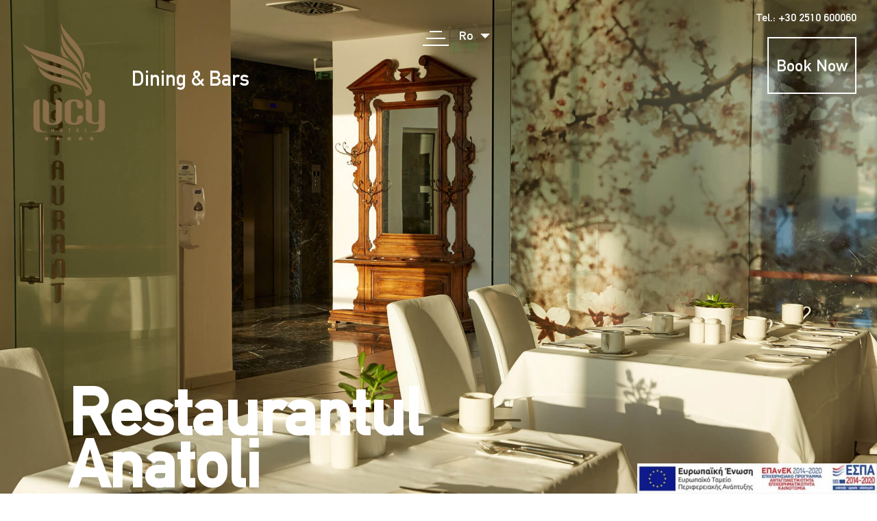

--- FILE ---
content_type: text/html; charset=UTF-8
request_url: https://www.lucyhotel.gr/ro/facility/anatoli-restaurant/
body_size: 14293
content:
<!doctype html>
<html lang="ro-RO">
<head>
	<meta charset="UTF-8">
	<meta name="viewport" content="width=device-width, initial-scale=1">
	<link rel="profile" href="https://gmpg.org/xfn/11">

    <link rel="apple-touch-icon" sizes="57x57" href="https://www.lucyhotel.gr/wp-content/themes/makryammos/assets/img/favicons/apple-touch-icon-57x57.png?v=PYe0EQ3jQa">
<link rel="apple-touch-icon" sizes="60x60" href="https://www.lucyhotel.gr/wp-content/themes/makryammos/assets/img/favicons/apple-touch-icon-60x60.png?v=PYe0EQ3jQa">
<link rel="apple-touch-icon" sizes="72x72" href="https://www.lucyhotel.gr/wp-content/themes/makryammos/assets/img/favicons/apple-touch-icon-72x72.png?v=PYe0EQ3jQa">
<link rel="apple-touch-icon" sizes="76x76" href="https://www.lucyhotel.gr/wp-content/themes/makryammos/assets/img/favicons/apple-touch-icon-76x76.png?v=PYe0EQ3jQa">
<link rel="apple-touch-icon" sizes="114x114" href="https://www.lucyhotel.gr/wp-content/themes/makryammos/assets/img/favicons/apple-touch-icon-114x114.png?v=PYe0EQ3jQa">
<link rel="apple-touch-icon" sizes="120x120" href="https://www.lucyhotel.gr/wp-content/themes/makryammos/assets/img/favicons/apple-touch-icon-120x120.png?v=PYe0EQ3jQa">
<link rel="apple-touch-icon" sizes="144x144" href="https://www.lucyhotel.gr/wp-content/themes/makryammos/assets/img/favicons/apple-touch-icon-144x144.png?v=PYe0EQ3jQa">
<link rel="apple-touch-icon" sizes="152x152" href="https://www.lucyhotel.gr/wp-content/themes/makryammos/assets/img/favicons/apple-touch-icon-152x152.png?v=PYe0EQ3jQa">
<link rel="apple-touch-icon" sizes="180x180" href="https://www.lucyhotel.gr/wp-content/themes/makryammos/assets/img/favicons/apple-touch-icon-180x180.png?v=PYe0EQ3jQa">
<link rel="icon" type="image/png" sizes="32x32" href="https://www.lucyhotel.gr/wp-content/themes/makryammos/assets/img/favicons/favicon-32x32.png?v=PYe0EQ3jQa">
<link rel="icon" type="image/png" sizes="16x16" href="https://www.lucyhotel.gr/wp-content/themes/makryammos/assets/img/favicons/favicon-16x16.png?v=PYe0EQ3jQa">
<link rel="manifest" href="https://www.lucyhotel.gr/wp-content/themes/makryammos/assets/img/favicons/site.webmanifest?v=PYe0EQ3jQa">
<link rel="mask-icon" href="https://www.lucyhotel.gr/wp-content/themes/makryammos/assets/img/favicons/safari-pinned-tab.svg?v=PYe0EQ3jQa" color="#5bbad5">
<link rel="shortcut icon" href="https://www.lucyhotel.gr/wp-content/themes/makryammos/assets/img/favicons/favicon.ico?v=PYe0EQ3jQa">
<meta name="msapplication-TileColor" content="#da532c">
<meta name="msapplication-TileImage" content="https://www.lucyhotel.gr/wp-content/themes/makryammos/assets/img/favicons/mstile-144x144.png?v=PYe0EQ3jQa">
<meta name="theme-color" content="#8B6E4A">
	<meta name='robots' content='index, follow, max-image-preview:large, max-snippet:-1, max-video-preview:-1' />
<link rel="alternate" hreflang="en" href="https://www.lucyhotel.gr/facility/anatoli-restaurant/" />
<link rel="alternate" hreflang="de" href="https://www.lucyhotel.gr/de/facility/anatoli-restaurant/" />
<link rel="alternate" hreflang="fr" href="https://www.lucyhotel.gr/fr/facility/anatoli-restaurant/" />
<link rel="alternate" hreflang="bg" href="https://www.lucyhotel.gr/bg/facility/anatoli-restaurant/" />
<link rel="alternate" hreflang="ro" href="https://www.lucyhotel.gr/ro/facility/anatoli-restaurant/" />
<link rel="alternate" hreflang="ru" href="https://www.lucyhotel.gr/ru/facility/anatoli-restaurant/" />
<link rel="alternate" hreflang="tr" href="https://www.lucyhotel.gr/tr/facility/anatoli-restaurant/" />
<link rel="alternate" hreflang="el" href="https://www.lucyhotel.gr/el/facility/anatoli-restaurant/" />
<link rel="alternate" hreflang="sr" href="https://www.lucyhotel.gr/sr/facility/anatoli-restaurant/" />
<link rel="alternate" hreflang="x-default" href="https://www.lucyhotel.gr/facility/anatoli-restaurant/" />

<!-- Google Tag Manager for WordPress by gtm4wp.com -->
<script data-cfasync="false" data-pagespeed-no-defer>
	var gtm4wp_datalayer_name = "dataLayer";
	var dataLayer = dataLayer || [];
</script>
<!-- End Google Tag Manager for WordPress by gtm4wp.com -->
	<!-- This site is optimized with the Yoast SEO plugin v20.3 - https://yoast.com/wordpress/plugins/seo/ -->
	<title>Restaurantul Anatoli - Lucy Hotel</title>
	<link rel="canonical" href="https://www.lucyhotel.gr/ro/facility/anatoli-restaurant/" />
	<meta property="og:locale" content="ro_RO" />
	<meta property="og:type" content="article" />
	<meta property="og:title" content="Restaurantul Anatoli - Lucy Hotel" />
	<meta property="og:description" content="La puțin timp după răsărit, în timp ce soarele se înalță încetișor pe cerul mediteranean, mirosuri delicioase de paste grecești urcă din bucătărie trezindu-vă încetișor pofta. Vederea restaurantului Anatoli rivalizează doar cu bufetul delicios unde se servește mic dejun grecesc cu bunătăți de la iaurt și gemuri de casă până la faimoasele paste bougatsa și [&hellip;]" />
	<meta property="og:url" content="https://www.lucyhotel.gr/ro/facility/anatoli-restaurant/" />
	<meta property="og:site_name" content="Lucy Hotel" />
	<meta property="article:modified_time" content="2019-07-11T08:31:16+00:00" />
	<meta property="og:image" content="https://www.lucyhotel.gr/wp-content/uploads/2019/05/anatolia_big_1920.jpg" />
	<meta property="og:image:width" content="1920" />
	<meta property="og:image:height" content="1080" />
	<meta property="og:image:type" content="image/jpeg" />
	<meta name="twitter:card" content="summary_large_image" />
	<script type="application/ld+json" class="yoast-schema-graph">{"@context":"https://schema.org","@graph":[{"@type":"WebPage","@id":"https://www.lucyhotel.gr/ro/facility/anatoli-restaurant/","url":"https://www.lucyhotel.gr/ro/facility/anatoli-restaurant/","name":"Restaurantul Anatoli - Lucy Hotel","isPartOf":{"@id":"https://www.lucyhotel.gr/ro/#website"},"primaryImageOfPage":{"@id":"https://www.lucyhotel.gr/ro/facility/anatoli-restaurant/#primaryimage"},"image":{"@id":"https://www.lucyhotel.gr/ro/facility/anatoli-restaurant/#primaryimage"},"thumbnailUrl":"https://www.lucyhotel.gr/wp-content/uploads/2019/05/anatolia_big_1920.jpg","datePublished":"2019-06-14T13:05:57+00:00","dateModified":"2019-07-11T08:31:16+00:00","breadcrumb":{"@id":"https://www.lucyhotel.gr/ro/facility/anatoli-restaurant/#breadcrumb"},"inLanguage":"ro-RO","potentialAction":[{"@type":"ReadAction","target":["https://www.lucyhotel.gr/ro/facility/anatoli-restaurant/"]}]},{"@type":"ImageObject","inLanguage":"ro-RO","@id":"https://www.lucyhotel.gr/ro/facility/anatoli-restaurant/#primaryimage","url":"https://www.lucyhotel.gr/wp-content/uploads/2019/05/anatolia_big_1920.jpg","contentUrl":"https://www.lucyhotel.gr/wp-content/uploads/2019/05/anatolia_big_1920.jpg","width":1920,"height":1080},{"@type":"BreadcrumbList","@id":"https://www.lucyhotel.gr/ro/facility/anatoli-restaurant/#breadcrumb","itemListElement":[{"@type":"ListItem","position":1,"name":"Home","item":"https://www.lucyhotel.gr/ro/"},{"@type":"ListItem","position":2,"name":"Facilities","item":"https://www.lucyhotel.gr/ro/facilities/"},{"@type":"ListItem","position":3,"name":"Restaurantul Anatoli"}]},{"@type":"WebSite","@id":"https://www.lucyhotel.gr/ro/#website","url":"https://www.lucyhotel.gr/ro/","name":"Lucy Hotel","description":"Five Star Hotel, Sea View Suites, Kavala, Greece","potentialAction":[{"@type":"SearchAction","target":{"@type":"EntryPoint","urlTemplate":"https://www.lucyhotel.gr/ro/?s={search_term_string}"},"query-input":"required name=search_term_string"}],"inLanguage":"ro-RO"}]}</script>
	<!-- / Yoast SEO plugin. -->


<link rel='dns-prefetch' href='//www.google.com' />
<link rel='dns-prefetch' href='//cdnjs.cloudflare.com' />
<link rel='dns-prefetch' href='//stackpath.bootstrapcdn.com' />
<link rel='dns-prefetch' href='//maps.googleapis.com' />
<link rel='dns-prefetch' href='//use.fontawesome.com' />
<link rel="alternate" type="application/rss+xml" title="Lucy Hotel &raquo; Flux" href="https://www.lucyhotel.gr/ro/feed/" />
<link rel="alternate" type="application/rss+xml" title="Lucy Hotel &raquo; Flux comentarii" href="https://www.lucyhotel.gr/ro/comments/feed/" />
<style type="text/css">
img.wp-smiley,
img.emoji {
	display: inline !important;
	border: none !important;
	box-shadow: none !important;
	height: 1em !important;
	width: 1em !important;
	margin: 0 0.07em !important;
	vertical-align: -0.1em !important;
	background: none !important;
	padding: 0 !important;
}
</style>
	<link rel='stylesheet' id='sbi_styles-css' href='https://www.lucyhotel.gr/wp-content/plugins/instagram-feed/css/sbi-styles.min.css?ver=6.1.2' type='text/css' media='all' />
<link rel='stylesheet' id='wp-block-library-css' href='https://www.lucyhotel.gr/wp-includes/css/dist/block-library/style.min.css?ver=6.1.9' type='text/css' media='all' />
<link rel='stylesheet' id='classic-theme-styles-css' href='https://www.lucyhotel.gr/wp-includes/css/classic-themes.min.css?ver=1' type='text/css' media='all' />
<style id='global-styles-inline-css' type='text/css'>
body{--wp--preset--color--black: #000000;--wp--preset--color--cyan-bluish-gray: #abb8c3;--wp--preset--color--white: #ffffff;--wp--preset--color--pale-pink: #f78da7;--wp--preset--color--vivid-red: #cf2e2e;--wp--preset--color--luminous-vivid-orange: #ff6900;--wp--preset--color--luminous-vivid-amber: #fcb900;--wp--preset--color--light-green-cyan: #7bdcb5;--wp--preset--color--vivid-green-cyan: #00d084;--wp--preset--color--pale-cyan-blue: #8ed1fc;--wp--preset--color--vivid-cyan-blue: #0693e3;--wp--preset--color--vivid-purple: #9b51e0;--wp--preset--gradient--vivid-cyan-blue-to-vivid-purple: linear-gradient(135deg,rgba(6,147,227,1) 0%,rgb(155,81,224) 100%);--wp--preset--gradient--light-green-cyan-to-vivid-green-cyan: linear-gradient(135deg,rgb(122,220,180) 0%,rgb(0,208,130) 100%);--wp--preset--gradient--luminous-vivid-amber-to-luminous-vivid-orange: linear-gradient(135deg,rgba(252,185,0,1) 0%,rgba(255,105,0,1) 100%);--wp--preset--gradient--luminous-vivid-orange-to-vivid-red: linear-gradient(135deg,rgba(255,105,0,1) 0%,rgb(207,46,46) 100%);--wp--preset--gradient--very-light-gray-to-cyan-bluish-gray: linear-gradient(135deg,rgb(238,238,238) 0%,rgb(169,184,195) 100%);--wp--preset--gradient--cool-to-warm-spectrum: linear-gradient(135deg,rgb(74,234,220) 0%,rgb(151,120,209) 20%,rgb(207,42,186) 40%,rgb(238,44,130) 60%,rgb(251,105,98) 80%,rgb(254,248,76) 100%);--wp--preset--gradient--blush-light-purple: linear-gradient(135deg,rgb(255,206,236) 0%,rgb(152,150,240) 100%);--wp--preset--gradient--blush-bordeaux: linear-gradient(135deg,rgb(254,205,165) 0%,rgb(254,45,45) 50%,rgb(107,0,62) 100%);--wp--preset--gradient--luminous-dusk: linear-gradient(135deg,rgb(255,203,112) 0%,rgb(199,81,192) 50%,rgb(65,88,208) 100%);--wp--preset--gradient--pale-ocean: linear-gradient(135deg,rgb(255,245,203) 0%,rgb(182,227,212) 50%,rgb(51,167,181) 100%);--wp--preset--gradient--electric-grass: linear-gradient(135deg,rgb(202,248,128) 0%,rgb(113,206,126) 100%);--wp--preset--gradient--midnight: linear-gradient(135deg,rgb(2,3,129) 0%,rgb(40,116,252) 100%);--wp--preset--duotone--dark-grayscale: url('#wp-duotone-dark-grayscale');--wp--preset--duotone--grayscale: url('#wp-duotone-grayscale');--wp--preset--duotone--purple-yellow: url('#wp-duotone-purple-yellow');--wp--preset--duotone--blue-red: url('#wp-duotone-blue-red');--wp--preset--duotone--midnight: url('#wp-duotone-midnight');--wp--preset--duotone--magenta-yellow: url('#wp-duotone-magenta-yellow');--wp--preset--duotone--purple-green: url('#wp-duotone-purple-green');--wp--preset--duotone--blue-orange: url('#wp-duotone-blue-orange');--wp--preset--font-size--small: 13px;--wp--preset--font-size--medium: 20px;--wp--preset--font-size--large: 36px;--wp--preset--font-size--x-large: 42px;--wp--preset--spacing--20: 0.44rem;--wp--preset--spacing--30: 0.67rem;--wp--preset--spacing--40: 1rem;--wp--preset--spacing--50: 1.5rem;--wp--preset--spacing--60: 2.25rem;--wp--preset--spacing--70: 3.38rem;--wp--preset--spacing--80: 5.06rem;}:where(.is-layout-flex){gap: 0.5em;}body .is-layout-flow > .alignleft{float: left;margin-inline-start: 0;margin-inline-end: 2em;}body .is-layout-flow > .alignright{float: right;margin-inline-start: 2em;margin-inline-end: 0;}body .is-layout-flow > .aligncenter{margin-left: auto !important;margin-right: auto !important;}body .is-layout-constrained > .alignleft{float: left;margin-inline-start: 0;margin-inline-end: 2em;}body .is-layout-constrained > .alignright{float: right;margin-inline-start: 2em;margin-inline-end: 0;}body .is-layout-constrained > .aligncenter{margin-left: auto !important;margin-right: auto !important;}body .is-layout-constrained > :where(:not(.alignleft):not(.alignright):not(.alignfull)){max-width: var(--wp--style--global--content-size);margin-left: auto !important;margin-right: auto !important;}body .is-layout-constrained > .alignwide{max-width: var(--wp--style--global--wide-size);}body .is-layout-flex{display: flex;}body .is-layout-flex{flex-wrap: wrap;align-items: center;}body .is-layout-flex > *{margin: 0;}:where(.wp-block-columns.is-layout-flex){gap: 2em;}.has-black-color{color: var(--wp--preset--color--black) !important;}.has-cyan-bluish-gray-color{color: var(--wp--preset--color--cyan-bluish-gray) !important;}.has-white-color{color: var(--wp--preset--color--white) !important;}.has-pale-pink-color{color: var(--wp--preset--color--pale-pink) !important;}.has-vivid-red-color{color: var(--wp--preset--color--vivid-red) !important;}.has-luminous-vivid-orange-color{color: var(--wp--preset--color--luminous-vivid-orange) !important;}.has-luminous-vivid-amber-color{color: var(--wp--preset--color--luminous-vivid-amber) !important;}.has-light-green-cyan-color{color: var(--wp--preset--color--light-green-cyan) !important;}.has-vivid-green-cyan-color{color: var(--wp--preset--color--vivid-green-cyan) !important;}.has-pale-cyan-blue-color{color: var(--wp--preset--color--pale-cyan-blue) !important;}.has-vivid-cyan-blue-color{color: var(--wp--preset--color--vivid-cyan-blue) !important;}.has-vivid-purple-color{color: var(--wp--preset--color--vivid-purple) !important;}.has-black-background-color{background-color: var(--wp--preset--color--black) !important;}.has-cyan-bluish-gray-background-color{background-color: var(--wp--preset--color--cyan-bluish-gray) !important;}.has-white-background-color{background-color: var(--wp--preset--color--white) !important;}.has-pale-pink-background-color{background-color: var(--wp--preset--color--pale-pink) !important;}.has-vivid-red-background-color{background-color: var(--wp--preset--color--vivid-red) !important;}.has-luminous-vivid-orange-background-color{background-color: var(--wp--preset--color--luminous-vivid-orange) !important;}.has-luminous-vivid-amber-background-color{background-color: var(--wp--preset--color--luminous-vivid-amber) !important;}.has-light-green-cyan-background-color{background-color: var(--wp--preset--color--light-green-cyan) !important;}.has-vivid-green-cyan-background-color{background-color: var(--wp--preset--color--vivid-green-cyan) !important;}.has-pale-cyan-blue-background-color{background-color: var(--wp--preset--color--pale-cyan-blue) !important;}.has-vivid-cyan-blue-background-color{background-color: var(--wp--preset--color--vivid-cyan-blue) !important;}.has-vivid-purple-background-color{background-color: var(--wp--preset--color--vivid-purple) !important;}.has-black-border-color{border-color: var(--wp--preset--color--black) !important;}.has-cyan-bluish-gray-border-color{border-color: var(--wp--preset--color--cyan-bluish-gray) !important;}.has-white-border-color{border-color: var(--wp--preset--color--white) !important;}.has-pale-pink-border-color{border-color: var(--wp--preset--color--pale-pink) !important;}.has-vivid-red-border-color{border-color: var(--wp--preset--color--vivid-red) !important;}.has-luminous-vivid-orange-border-color{border-color: var(--wp--preset--color--luminous-vivid-orange) !important;}.has-luminous-vivid-amber-border-color{border-color: var(--wp--preset--color--luminous-vivid-amber) !important;}.has-light-green-cyan-border-color{border-color: var(--wp--preset--color--light-green-cyan) !important;}.has-vivid-green-cyan-border-color{border-color: var(--wp--preset--color--vivid-green-cyan) !important;}.has-pale-cyan-blue-border-color{border-color: var(--wp--preset--color--pale-cyan-blue) !important;}.has-vivid-cyan-blue-border-color{border-color: var(--wp--preset--color--vivid-cyan-blue) !important;}.has-vivid-purple-border-color{border-color: var(--wp--preset--color--vivid-purple) !important;}.has-vivid-cyan-blue-to-vivid-purple-gradient-background{background: var(--wp--preset--gradient--vivid-cyan-blue-to-vivid-purple) !important;}.has-light-green-cyan-to-vivid-green-cyan-gradient-background{background: var(--wp--preset--gradient--light-green-cyan-to-vivid-green-cyan) !important;}.has-luminous-vivid-amber-to-luminous-vivid-orange-gradient-background{background: var(--wp--preset--gradient--luminous-vivid-amber-to-luminous-vivid-orange) !important;}.has-luminous-vivid-orange-to-vivid-red-gradient-background{background: var(--wp--preset--gradient--luminous-vivid-orange-to-vivid-red) !important;}.has-very-light-gray-to-cyan-bluish-gray-gradient-background{background: var(--wp--preset--gradient--very-light-gray-to-cyan-bluish-gray) !important;}.has-cool-to-warm-spectrum-gradient-background{background: var(--wp--preset--gradient--cool-to-warm-spectrum) !important;}.has-blush-light-purple-gradient-background{background: var(--wp--preset--gradient--blush-light-purple) !important;}.has-blush-bordeaux-gradient-background{background: var(--wp--preset--gradient--blush-bordeaux) !important;}.has-luminous-dusk-gradient-background{background: var(--wp--preset--gradient--luminous-dusk) !important;}.has-pale-ocean-gradient-background{background: var(--wp--preset--gradient--pale-ocean) !important;}.has-electric-grass-gradient-background{background: var(--wp--preset--gradient--electric-grass) !important;}.has-midnight-gradient-background{background: var(--wp--preset--gradient--midnight) !important;}.has-small-font-size{font-size: var(--wp--preset--font-size--small) !important;}.has-medium-font-size{font-size: var(--wp--preset--font-size--medium) !important;}.has-large-font-size{font-size: var(--wp--preset--font-size--large) !important;}.has-x-large-font-size{font-size: var(--wp--preset--font-size--x-large) !important;}
.wp-block-navigation a:where(:not(.wp-element-button)){color: inherit;}
:where(.wp-block-columns.is-layout-flex){gap: 2em;}
.wp-block-pullquote{font-size: 1.5em;line-height: 1.6;}
</style>
<link rel='stylesheet' id='wpml-blocks-css' href='https://www.lucyhotel.gr/wp-content/plugins/sitepress-multilingual-cms/dist/css/blocks/styles.css?ver=4.6.0' type='text/css' media='all' />
<link rel='stylesheet' id='contact-form-7-css' href='https://www.lucyhotel.gr/wp-content/plugins/contact-form-7/includes/css/styles.css?ver=5.7.4' type='text/css' media='all' />
<link rel='stylesheet' id='photoswipe-core-css-css' href='https://www.lucyhotel.gr/wp-content/plugins/photoswipe-masonry/photoswipe-dist/photoswipe.css?ver=6.1.9' type='text/css' media='all' />
<link rel='stylesheet' id='pswp-skin-css' href='https://www.lucyhotel.gr/wp-content/plugins/photoswipe-masonry/photoswipe-dist/default-skin/default-skin.css?ver=6.1.9' type='text/css' media='all' />
<link rel='stylesheet' id='wpcloudy-css' href='https://www.lucyhotel.gr/wp-content/plugins/wp-cloudy/css/wpcloudy.min.css?ver=6.1.9' type='text/css' media='all' />
<link rel='stylesheet' id='wpcf7-redirect-script-frontend-css' href='https://www.lucyhotel.gr/wp-content/plugins/wpcf7-redirect/build/css/wpcf7-redirect-frontend.min.css?ver=6.1.9' type='text/css' media='all' />
<link rel='stylesheet' id='wpml-menu-item-0-css' href='//www.lucyhotel.gr/wp-content/plugins/sitepress-multilingual-cms/templates/language-switchers/menu-item/style.min.css?ver=1' type='text/css' media='all' />
<link rel='stylesheet' id='cmplz-general-css' href='https://www.lucyhotel.gr/wp-content/plugins/complianz-gdpr/assets/css/cookieblocker.min.css?ver=1711978949' type='text/css' media='all' />
<link rel='stylesheet' id='google-maps-builder-plugin-styles-css' href='https://www.lucyhotel.gr/wp-content/plugins/google-maps-builder/vendor/wordimpress/maps-builder-core/assets/css/google-maps-builder.min.css?ver=2.1.2' type='text/css' media='all' />
<link rel='stylesheet' id='google-maps-builder-map-icons-css' href='https://www.lucyhotel.gr/wp-content/plugins/google-maps-builder/vendor/wordimpress/maps-builder-core/includes/libraries/map-icons/css/map-icons.css?ver=2.1.2' type='text/css' media='all' />
<link rel='stylesheet' id='dashicons-css' href='https://www.lucyhotel.gr/wp-includes/css/dashicons.min.css?ver=6.1.9' type='text/css' media='all' />
<link rel='stylesheet' id='owl-carousel-css' href='https://www.lucyhotel.gr/wp-content/themes/makryammos/inc/vendor/jquery.owlcarousel/assets/owl.carousel.min.css?ver=2.2.1' type='text/css' media='all' />
<link rel='stylesheet' id='featherlight-css' href='https://www.lucyhotel.gr/wp-content/themes/makryammos/inc/vendor/jquery.featherlight/1.7.9/release/featherlight.min.css?ver=1.7.9' type='text/css' media='all' />
<link rel='stylesheet' id='featherlight-gallery-css-css' href='https://www.lucyhotel.gr/wp-content/themes/makryammos/inc/vendor/jquery.featherlight/1.7.9/release/featherlight.gallery.min.css?ver=1.7.9' type='text/css' media='all' />
<link rel='stylesheet' id='owl-carousel-theme-css' href='https://www.lucyhotel.gr/wp-content/themes/makryammos/inc/vendor/jquery.owlcarousel/assets/owl.theme.default.min.css?ver=2.2.1' type='text/css' media='all' />
<link rel='stylesheet' id='makryammos-location-style-css' href='https://www.lucyhotel.gr/wp-content/themes/makryammos/css/vendor/jquery.fancybox.min.css?ver=6.1.9' type='text/css' media='all' />
<link rel='stylesheet' id='animate-cdn-css-css' href='https://cdnjs.cloudflare.com/ajax/libs/animate.css/3.7.0/animate.min.css?ver=6.1.9' type='text/css' media='all' />
<link rel='stylesheet' id='bootstrap-cdn-css-css' href='https://stackpath.bootstrapcdn.com/bootstrap/4.1.3/css/bootstrap.min.css?ver=6.1.9' type='text/css' media='all' />
<link rel='stylesheet' id='fontawesome-cdn-css-css' href='https://use.fontawesome.com/releases/v5.6.1/css/all.css?ver=6.1.9' type='text/css' media='all' />
<link rel='stylesheet' id='makryammos-style-css' href='https://www.lucyhotel.gr/wp-content/themes/makryammos/style.css?ver=6.1.9' type='text/css' media='all' />
<link rel='stylesheet' id='makryammos-custom-style-css' href='https://www.lucyhotel.gr/wp-content/themes/makryammos/css/style.css?ver=6.1.9' type='text/css' media='all' />
<link rel='stylesheet' id='wpmu-wpmu-ui-3-min-css-css' href='https://www.lucyhotel.gr/wp-content/plugins/popover/inc/external/wpmu-lib/css/wpmu-ui.3.min.css?ver=6.1.9' type='text/css' media='all' />
<link rel='stylesheet' id='wpmu-animate-3-min-css-css' href='https://www.lucyhotel.gr/wp-content/plugins/popover/inc/external/wpmu-lib/css/animate.3.min.css?ver=6.1.9' type='text/css' media='all' />
<style id='rocket-lazyload-inline-css' type='text/css'>
.rll-youtube-player{position:relative;padding-bottom:56.23%;height:0;overflow:hidden;max-width:100%;}.rll-youtube-player:focus-within{outline: 2px solid currentColor;outline-offset: 5px;}.rll-youtube-player iframe{position:absolute;top:0;left:0;width:100%;height:100%;z-index:100;background:0 0}.rll-youtube-player img{bottom:0;display:block;left:0;margin:auto;max-width:100%;width:100%;position:absolute;right:0;top:0;border:none;height:auto;-webkit-transition:.4s all;-moz-transition:.4s all;transition:.4s all}.rll-youtube-player img:hover{-webkit-filter:brightness(75%)}.rll-youtube-player .play{height:100%;width:100%;left:0;top:0;position:absolute;background:url(https://www.lucyhotel.gr/wp-content/plugins/wp-rocket/assets/img/youtube.png) no-repeat center;background-color: transparent !important;cursor:pointer;border:none;}
</style>


<script type='text/javascript' id='wpml-cookie-js-extra'>
/* <![CDATA[ */
var wpml_cookies = {"wp-wpml_current_language":{"value":"ro","expires":1,"path":"\/"}};
var wpml_cookies = {"wp-wpml_current_language":{"value":"ro","expires":1,"path":"\/"}};
/* ]]> */
</script>













<script data-service="acf-custom-maps" data-category="marketing" type="text/plain" data-cmplz-src='https://maps.googleapis.com/maps/api/js?v=3.exp&#038;libraries=places&#038;ver=6.1.9' id='google-maps-builder-gmaps-js'></script>
<link rel="https://api.w.org/" href="https://www.lucyhotel.gr/ro/wp-json/" /><link rel="EditURI" type="application/rsd+xml" title="RSD" href="https://www.lucyhotel.gr/xmlrpc.php?rsd" />
<link rel="wlwmanifest" type="application/wlwmanifest+xml" href="https://www.lucyhotel.gr/wp-includes/wlwmanifest.xml" />
<link rel='shortlink' href='https://www.lucyhotel.gr/ro/?p=3658' />
<link rel="alternate" type="application/json+oembed" href="https://www.lucyhotel.gr/ro/wp-json/oembed/1.0/embed?url=https%3A%2F%2Fwww.lucyhotel.gr%2Fro%2Ffacility%2Fanatoli-restaurant%2F" />
<link rel="alternate" type="text/xml+oembed" href="https://www.lucyhotel.gr/ro/wp-json/oembed/1.0/embed?url=https%3A%2F%2Fwww.lucyhotel.gr%2Fro%2Ffacility%2Fanatoli-restaurant%2F&#038;format=xml" />
<meta name="generator" content="WPML ver:4.6.0 stt:7,1,4,3,13,44,45,49,53;" />
			<style>.cmplz-hidden {
					display: none !important;
				}</style>
<!-- Google Tag Manager for WordPress by gtm4wp.com -->
<!-- GTM Container placement set to footer -->
<script data-cfasync="false" data-pagespeed-no-defer type="text/javascript">
	var dataLayer_content = {"pagePostType":"facility","pagePostType2":"single-facility","pagePostAuthor":"deventum"};
	dataLayer.push( dataLayer_content );
</script>
<script data-cfasync="false">
(function(w,d,s,l,i){w[l]=w[l]||[];w[l].push({'gtm.start':
new Date().getTime(),event:'gtm.js'});var f=d.getElementsByTagName(s)[0],
j=d.createElement(s),dl=l!='dataLayer'?'&l='+l:'';j.async=true;j.src=
'//www.googletagmanager.com/gtm.'+'js?id='+i+dl;f.parentNode.insertBefore(j,f);
})(window,document,'script','dataLayer','GTM-MDV6S7');
</script>
<!-- End Google Tag Manager -->
<!-- End Google Tag Manager for WordPress by gtm4wp.com --><style type="text/css">.recentcomments a{display:inline !important;padding:0 !important;margin:0 !important;}</style><link rel="icon" href="https://www.lucyhotel.gr/wp-content/uploads/2024/06/cropped-lucy-1-32x32.png" sizes="32x32" />
<link rel="icon" href="https://www.lucyhotel.gr/wp-content/uploads/2024/06/cropped-lucy-1-192x192.png" sizes="192x192" />
<link rel="apple-touch-icon" href="https://www.lucyhotel.gr/wp-content/uploads/2024/06/cropped-lucy-1-180x180.png" />
<meta name="msapplication-TileImage" content="https://www.lucyhotel.gr/wp-content/uploads/2024/06/cropped-lucy-1-270x270.png" />
		<style type="text/css" id="wp-custom-css">
			main#main.site-main .bar__container .block-wrap .bar__block .bar__block--image > h4 > span {
    display: inline;
}


img.green {
    max-width: 40px;
    margin-top: 10px;
}
		</style>
		<style type="text/css">/** Mega Menu CSS: fs **/</style>
<noscript><style id="rocket-lazyload-nojs-css">.rll-youtube-player, [data-lazy-src]{display:none !important;}</style></noscript></head>

<body data-cmplz=1  class="facility-template-default single single-facility postid-3658 no-sidebar">

<div id="page" class="site " style="position: relative;">
    <!-- Navbar start -->
    <a class=" front-page-color" id="openMenuButton">
    <span class="openMenu"></span>
    <span class="openMenu"></span>
    <span class="openMenu"></span>
</a>

    <div class="dropdown  front-page-color" id="langSwitcher">
        <a class="dropdown-toggle"
           role="button"
           id="dropdownMenuLink"
           data-toggle="dropdown"
           aria-haspopup="true"
           aria-expanded="false">
                                                                                                                                                                ro                                                                                                                                                    </a>

        <div class="dropdown-menu top-menu__container" aria-labelledby="dropdownMenuLink">
                                                <a href="https://www.lucyhotel.gr/facility/anatoli-restaurant/"
                       title="Engleză"
                       class="dropdown-item top-menu__item">
                        en                    </a>
                                                                <a href="https://www.lucyhotel.gr/de/facility/anatoli-restaurant/"
                       title="Germană"
                       class="dropdown-item top-menu__item">
                        de                    </a>
                                                                <a href="https://www.lucyhotel.gr/fr/facility/anatoli-restaurant/"
                       title="Franceză"
                       class="dropdown-item top-menu__item">
                        fr                    </a>
                                                                <a href="https://www.lucyhotel.gr/bg/facility/anatoli-restaurant/"
                       title="Bulgară"
                       class="dropdown-item top-menu__item">
                        bg                    </a>
                                                                <a href="https://www.lucyhotel.gr/ro/facility/anatoli-restaurant/"
                       title="Română"
                       class="dropdown-item top-menu__item active">
                        ro                    </a>
                                                                <a href="https://www.lucyhotel.gr/ru/facility/anatoli-restaurant/"
                       title="Rusă"
                       class="dropdown-item top-menu__item">
                        ru                    </a>
                                                                <a href="https://www.lucyhotel.gr/tr/facility/anatoli-restaurant/"
                       title="Turcă"
                       class="dropdown-item top-menu__item">
                        tr                    </a>
                                                                <a href="https://www.lucyhotel.gr/el/facility/anatoli-restaurant/"
                       title="Greacă"
                       class="dropdown-item top-menu__item">
                        el                    </a>
                                                                <a href="https://www.lucyhotel.gr/sr/facility/anatoli-restaurant/"
                       title="Sârbă"
                       class="dropdown-item top-menu__item">
                        sr                    </a>
                                    </div>
    </div>
                        <nav class="navbar room-navbar" style="background: url('https://www.lucyhotel.gr/wp-content/uploads/2019/05/anatolia_big_1920.jpg');">
    <div class="col-6 navbar__part--left">
        <a href="https://www.lucyhotel.gr/ro/" class="navbar-brand">
            <img src="data:image/svg+xml,%3Csvg%20xmlns='http://www.w3.org/2000/svg'%20viewBox='0%200%200%200'%3E%3C/svg%3E" alt="Lucy Hotel" data-lazy-src="https://www.lucyhotel.gr/wp-content/uploads/2019/05/lucy_logo.svg"><noscript><img src="https://www.lucyhotel.gr/wp-content/uploads/2019/05/lucy_logo.svg" alt="Lucy Hotel"></noscript>
    </a>

        <h1 class="d-none d-lg-inline-block">
            <a href="https://www.lucyhotel.gr/ro/dining-bars/" title="Dining & Bars">Dining & Bars</a>
        </h1>
    </div>
    <div class="col-6 navbar__part--right">
        <span class="homepage__book-now"><a href="tel:+30 2510 600060">Tel.: +30 2510 600060</a></span>        
<a style="font-size: 24px; line-height: 28px;" href="https://lucyhotelkavala.reserve-online.net/?nights=1" target="_blank" title="Book Now" class="homepage__book-now">Book Now</a>    </div>
    <div class="col-12 navbar__part--footer">
        <header class="entry-header">
            <h1 class="entry-title">
	            		                                    <span>Restaurantul</span>
		                                    <span>Anatoli</span>
		            	                        </h1>
        </header><!-- .entry-header -->
    </div>
</nav>                <!-- Navbar end -->
	<div id="content" class="site-content">
    <div style="position: fixed;bottom: 0;right: 0; z-index: 101;" class="banner">
                       <a href="https://www.lucyhotel.gr/wp-content/uploads/2022/03/espalucybannerfinal.pdf" target="_blank">
                <img src="data:image/svg+xml,%3Csvg%20xmlns='http://www.w3.org/2000/svg'%20viewBox='0%200%200%200'%3E%3C/svg%3E" style="width: 350px;" data-lazy-src="https://www.lucyhotel.gr/wp-content/uploads/2022/03/espabannerfinalfinal.jpg"><noscript><img src="https://www.lucyhotel.gr/wp-content/uploads/2022/03/espabannerfinalfinal.jpg" style="width: 350px;"></noscript>
           </a>
          
    </div>
    <div id="primary" class="content-area">
        <main id="main" class="site-main">

            <article id="post-3658" class="post-3658 facility type-facility status-publish has-post-thumbnail hentry">
    <div class="container-fluid">

        
        <div class="entry-content">
            <div class="row">
                <div class="col-md-7 col-lg-9">
                    <p>La puțin timp după răsărit, în timp ce soarele se înalță încetișor pe cerul mediteranean, mirosuri delicioase de paste grecești urcă din bucătărie trezindu-vă încetișor pofta. Vederea restaurantului Anatoli rivalizează doar cu bufetul delicios unde se servește mic dejun grecesc cu bunătăți de la iaurt și gemuri de casă până la faimoasele paste bougatsa și mierea de proveniență locală, ca să amintim doar câteva. Lăsați restaurantului Anatoli să dea startul zilei zilei dvs.</p>
                </div>
                <div class="col-md-5 col-lg-3 single-room__sidebar">
    <div class="single-room__features">
        <ul>
            <li>
                <h5>Category</h5>
                <p>Greek & International</p>
            </li>
                            <li>
                    <h5>Breakfast</h5>
                    <p>served from 07:00 to 10:00</p>
                </li>
                <li>
                    <h5>Lunch</h5>
                    <p>n/a</p>
                </li>
                <li>
                    <h5>Dinner</h5>
                    <p>n/a</p>
                </li>
                    </ul>
    </div>
</div>            </div>
        </div><!-- .entry-content -->
    </div>

     <div id="roomGalleryCarousel" class="owl-carousel room-gallery">
            <div class="item featherlight-target image-fill room-gallery__item grid-item-landscape" href="https://www.lucyhotel.gr/wp-content/uploads/2019/05/anatoli_1.jpg" title="Restaurantul Anatoli">
            <img class="image-fill" src="data:image/svg+xml,%3Csvg%20xmlns='http://www.w3.org/2000/svg'%20viewBox='0%200%201920%201280'%3E%3C/svg%3E" alt="anatoli_1" width="1920" height="1280" data-lazy-src="https://www.lucyhotel.gr/wp-content/uploads/2019/05/anatoli_1.jpg" /><noscript><img class="image-fill" src="https://www.lucyhotel.gr/wp-content/uploads/2019/05/anatoli_1.jpg" alt="anatoli_1" width="1920" height="1280" /></noscript>
        </div>
                <div class="item featherlight-target image-fill room-gallery__item grid-item-landscape" href="https://www.lucyhotel.gr/wp-content/uploads/2019/05/anatoli_2.jpg" title="Restaurantul Anatoli">
            <img class="image-fill" src="data:image/svg+xml,%3Csvg%20xmlns='http://www.w3.org/2000/svg'%20viewBox='0%200%201920%201280'%3E%3C/svg%3E" alt="anatoli_2" width="1920" height="1280" data-lazy-src="https://www.lucyhotel.gr/wp-content/uploads/2019/05/anatoli_2.jpg" /><noscript><img class="image-fill" src="https://www.lucyhotel.gr/wp-content/uploads/2019/05/anatoli_2.jpg" alt="anatoli_2" width="1920" height="1280" /></noscript>
        </div>
                <div class="item featherlight-target image-fill room-gallery__item grid-item-landscape" href="https://www.lucyhotel.gr/wp-content/uploads/2019/05/anatoli_3.jpg" title="Restaurantul Anatoli">
            <img class="image-fill" src="data:image/svg+xml,%3Csvg%20xmlns='http://www.w3.org/2000/svg'%20viewBox='0%200%201920%201280'%3E%3C/svg%3E" alt="anatoli_3" width="1920" height="1280" data-lazy-src="https://www.lucyhotel.gr/wp-content/uploads/2019/05/anatoli_3.jpg" /><noscript><img class="image-fill" src="https://www.lucyhotel.gr/wp-content/uploads/2019/05/anatoli_3.jpg" alt="anatoli_3" width="1920" height="1280" /></noscript>
        </div>
                <div class="item featherlight-target image-fill room-gallery__item grid-item-landscape" href="https://www.lucyhotel.gr/wp-content/uploads/2019/05/anatoli_4.jpg" title="Restaurantul Anatoli">
            <img class="image-fill" src="data:image/svg+xml,%3Csvg%20xmlns='http://www.w3.org/2000/svg'%20viewBox='0%200%201920%201280'%3E%3C/svg%3E" alt="anatoli_4" width="1920" height="1280" data-lazy-src="https://www.lucyhotel.gr/wp-content/uploads/2019/05/anatoli_4.jpg" /><noscript><img class="image-fill" src="https://www.lucyhotel.gr/wp-content/uploads/2019/05/anatoli_4.jpg" alt="anatoli_4" width="1920" height="1280" /></noscript>
        </div>
                <div class="item featherlight-target image-fill room-gallery__item grid-item-landscape" href="https://www.lucyhotel.gr/wp-content/uploads/2019/05/anatoli_5.jpg" title="Restaurantul Anatoli">
            <img class="image-fill" src="data:image/svg+xml,%3Csvg%20xmlns='http://www.w3.org/2000/svg'%20viewBox='0%200%201920%201280'%3E%3C/svg%3E" alt="anatoli_5" width="1920" height="1280" data-lazy-src="https://www.lucyhotel.gr/wp-content/uploads/2019/05/anatoli_5.jpg" /><noscript><img class="image-fill" src="https://www.lucyhotel.gr/wp-content/uploads/2019/05/anatoli_5.jpg" alt="anatoli_5" width="1920" height="1280" /></noscript>
        </div>
                <div class="item featherlight-target image-fill room-gallery__item grid-item-landscape" href="https://www.lucyhotel.gr/wp-content/uploads/2019/05/anatoli_6.jpg" title="Restaurantul Anatoli">
            <img class="image-fill" src="data:image/svg+xml,%3Csvg%20xmlns='http://www.w3.org/2000/svg'%20viewBox='0%200%201920%201280'%3E%3C/svg%3E" alt="anatoli_6" width="1920" height="1280" data-lazy-src="https://www.lucyhotel.gr/wp-content/uploads/2019/05/anatoli_6.jpg" /><noscript><img class="image-fill" src="https://www.lucyhotel.gr/wp-content/uploads/2019/05/anatoli_6.jpg" alt="anatoli_6" width="1920" height="1280" /></noscript>
        </div>
                <div class="item featherlight-target image-fill room-gallery__item grid-item-landscape" href="https://www.lucyhotel.gr/wp-content/uploads/2019/05/anatoli_7.jpg" title="Restaurantul Anatoli">
            <img class="image-fill" src="data:image/svg+xml,%3Csvg%20xmlns='http://www.w3.org/2000/svg'%20viewBox='0%200%201920%201280'%3E%3C/svg%3E" alt="anatoli_7" width="1920" height="1280" data-lazy-src="https://www.lucyhotel.gr/wp-content/uploads/2019/05/anatoli_7.jpg" /><noscript><img class="image-fill" src="https://www.lucyhotel.gr/wp-content/uploads/2019/05/anatoli_7.jpg" alt="anatoli_7" width="1920" height="1280" /></noscript>
        </div>
                <div class="item featherlight-target image-fill room-gallery__item grid-item-landscape" href="https://www.lucyhotel.gr/wp-content/uploads/2019/05/anatoli_8.jpg" title="Restaurantul Anatoli">
            <img class="image-fill" src="data:image/svg+xml,%3Csvg%20xmlns='http://www.w3.org/2000/svg'%20viewBox='0%200%201920%201280'%3E%3C/svg%3E" alt="anatoli_8" width="1920" height="1280" data-lazy-src="https://www.lucyhotel.gr/wp-content/uploads/2019/05/anatoli_8.jpg" /><noscript><img class="image-fill" src="https://www.lucyhotel.gr/wp-content/uploads/2019/05/anatoli_8.jpg" alt="anatoli_8" width="1920" height="1280" /></noscript>
        </div>
        </div> 
    <div class="related-bungalow">
    <h4>More around</h4>

    <div class="container-fluid">
                    <div class="row">
                                                        <div class="col-md-6">
                        <div class="related-bungalow__item">
                            <div class="related-bungalow__item--content col-12 col-lg-6">
                                <a href="https://www.lucyhotel.gr/ro/facility/gran-turismo/">
                                    <h3>
                                        	                                                                                        <span>
                                                Barul                                            </span>
	                                                                                        <span>
                                                Gran                                            </span>
	                                                                                        <span>
                                                Turismo                                            </span>
	                                                                                
                                    </h3>
                                </a>
                                <ul class="room-features">
                                    <li>
                                        <h6>Situated</h6>
                                        <span>Parter</span>
                                    </li>
                                    <li>
                                        <h6>Service</h6>
                                        <span>A la carte</span>
                                    </li>
                                    <li>
                                        <h6>Category</h6>
                                        <span>Main Bar</span>
                                    </li>
                                </ul>
                            </div>
                            <div class="related-bungalow__item--image image-fill col-12 col-lg-6">
                                <a href="https://www.lucyhotel.gr/ro/facility/gran-turismo/">
                                    <img src="data:image/svg+xml,%3Csvg%20xmlns='http://www.w3.org/2000/svg'%20viewBox='0%200%200%200'%3E%3C/svg%3E" alt="Barul Gran Turismo" data-lazy-src="https://www.lucyhotel.gr/wp-content/uploads/2019/05/grand_big_1920.jpg"><noscript><img src="https://www.lucyhotel.gr/wp-content/uploads/2019/05/grand_big_1920.jpg" alt="Barul Gran Turismo"></noscript>
                                </a>
                            </div>
                        </div>
                    </div>
                                                        <div class="col-md-6">
                        <div class="related-bungalow__item">
                            <div class="related-bungalow__item--content col-12 col-lg-6">
                                <a href="https://www.lucyhotel.gr/ro/facility/pool-bar/">
                                    <h3>
                                                                                    Barul la piscină O. D. Sea                                        
                                    </h3>
                                </a>
                                <ul class="room-features">
                                    <li>
                                        <h6>Situated</h6>
                                        <span>Piscină exterioară (deschisă de la 1 mai până pe 30 septembrie) </span>
                                    </li>
                                    <li>
                                        <h6>Service</h6>
                                        <span>A la carte </span>
                                    </li>
                                    <li>
                                        <h6>Category</h6>
                                        <span>Lounge Bar</span>
                                    </li>
                                </ul>
                            </div>
                            <div class="related-bungalow__item--image image-fill col-12 col-lg-6">
                                <a href="https://www.lucyhotel.gr/ro/facility/pool-bar/">
                                    <img src="data:image/svg+xml,%3Csvg%20xmlns='http://www.w3.org/2000/svg'%20viewBox='0%200%200%200'%3E%3C/svg%3E" alt="Barul la piscină O. D. Sea" data-lazy-src="https://www.lucyhotel.gr/wp-content/uploads/2019/05/pool_big_1920.jpg"><noscript><img src="https://www.lucyhotel.gr/wp-content/uploads/2019/05/pool_big_1920.jpg" alt="Barul la piscină O. D. Sea"></noscript>
                                </a>
                            </div>
                        </div>
                    </div>
                            </div>
            </div>
</div>
</article><!-- #post-3658 -->


        </main><!-- #main -->
    </div><!-- #primary -->


	</div><!-- #content -->
    <!-- Start footer -->
    <footer class="footer">
        <div class="footer-top row">
            <div class="col-6 col-md-4 col-lg-2 footer__nav-menu">
                <div class="menu-footer-left-romanian-container"><ul id="menu-footer-left-romanian" class="menu"><li id="menu-item-6459" class="menu-item menu-item-type-post_type menu-item-object-page menu-item-home menu-item-6459"><a href="https://www.lucyhotel.gr/ro/">Lucy Hotel</a></li>
<li id="menu-item-4042" class="menu-item menu-item-type-post_type menu-item-object-page menu-item-4042"><a href="https://www.lucyhotel.gr/ro/location/">Locația</a></li>
<li id="menu-item-4043" class="menu-item menu-item-type-post_type menu-item-object-page menu-item-4043"><a href="https://www.lucyhotel.gr/ro/dining-bars/">Restaurante și baruri</a></li>
<li id="menu-item-16153" class="menu-item menu-item-type-post_type menu-item-object-page menu-item-16153"><a href="https://www.lucyhotel.gr/ro/spa/">Wellness &#038; SPA</a></li>
<li id="menu-item-4044" class="menu-item menu-item-type-post_type menu-item-object-page menu-item-4044"><a href="https://www.lucyhotel.gr/ro/beach/">Plajă și piscină</a></li>
<li id="menu-item-4045" class="menu-item menu-item-type-post_type menu-item-object-page menu-item-4045"><a href="https://www.lucyhotel.gr/ro/events/">Reuniuni și evenimente</a></li>
<li id="menu-item-4046" class="menu-item menu-item-type-post_type menu-item-object-page menu-item-4046"><a href="https://www.lucyhotel.gr/ro/offers/">Oferte</a></li>
<li id="menu-item-4078" class="menu-item menu-item-type-custom menu-item-object-custom menu-item-4078"><a target="_blank" rel="noopener" href="https://lucyartresidency.com/">Lucy Art Residency</a></li>
<li id="menu-item-4079" class="menu-item menu-item-type-post_type menu-item-object-page menu-item-4079"><a href="https://www.lucyhotel.gr/ro/gallery/">Galerie</a></li>
<li id="menu-item-4080" class="menu-item menu-item-type-post_type menu-item-object-page menu-item-4080"><a href="https://www.lucyhotel.gr/ro/contact/">Contact</a></li>
</ul></div>            </div>
            <div class="col-6 col-md-4 col-lg-2 footer__rooms-menu">
                <a href="https://www.lucyhotel.gr/ro/rooms/" title="Rooms">Rooms</a>
                <div class="menu-footer-right-romanian-container"><ul id="menu-footer-right-romanian" class="menu"><li id="menu-item-4093" class="menu-item menu-item-type-post_type menu-item-object-room menu-item-4093"><a href="https://www.lucyhotel.gr/ro/room/guest-room-city-view/">Cameră cu vedere spre oraș</a></li>
<li id="menu-item-4094" class="menu-item menu-item-type-post_type menu-item-object-room menu-item-4094"><a href="https://www.lucyhotel.gr/ro/room/guest-room-sea-view/">Cameră cu vedere la mare</a></li>
<li id="menu-item-4137" class="menu-item menu-item-type-post_type menu-item-object-room menu-item-4137"><a href="https://www.lucyhotel.gr/ro/room/superior-guest-room-city-view/">Cameră superioară cu vedere la oraș</a></li>
<li id="menu-item-4138" class="menu-item menu-item-type-post_type menu-item-object-room menu-item-4138"><a href="https://www.lucyhotel.gr/ro/room/superior-guest-room-sea-view/">Cameră superioară cu vedere la mare</a></li>
<li id="menu-item-4139" class="menu-item menu-item-type-post_type menu-item-object-room menu-item-4139"><a href="https://www.lucyhotel.gr/ro/room/junior-suite-sea-view/">Apartament junior cu vedere la mare</a></li>
<li id="menu-item-4140" class="menu-item menu-item-type-post_type menu-item-object-room menu-item-4140"><a href="https://www.lucyhotel.gr/ro/room/executive-suite-sea-view/">Apartament executiv cu vedere la mare</a></li>
<li id="menu-item-4141" class="menu-item menu-item-type-post_type menu-item-object-room menu-item-4141"><a href="https://www.lucyhotel.gr/ro/room/bridal-suite-sea-view/">Apartament nupțial cu vedere la mare</a></li>
<li id="menu-item-4142" class="menu-item menu-item-type-post_type menu-item-object-room menu-item-4142"><a href="https://www.lucyhotel.gr/ro/room/business-suite-sea-view/">Apartament business cu vedere la mare</a></li>
<li id="menu-item-14146" class="menu-item menu-item-type-custom menu-item-object-custom menu-item-14146"><a href="https://www.lucyhotel.gr/room/presidential-suite/">Apartament prezidențial cu vedere la mare</a></li>
</ul></div>            </div>
            <div class="col-md-4"></div>
            <div class="col-md footer__social-links">
                <h5><a target="_blank" href="https://www.google.com/maps/dir/My+Location/Kalamitsa+Beach,+Tenedou+116,+Kavala+654+04/@40.8587861,23.3952379,9.25z/data=!4m13!4m12!1m5!1m1!1s0x14a838f41428e0ed:0x9bae715b8d574a9!2m2!1d22.9444191!2d40.6400629!1m5!1m1!1s0x14aebbb4962a3a55:0xcec0c8d0ad5fc6b!2m2!1d24.3831753!2d40.9207577" title="Click here to get directions">Kalamitsa Beach, Kavala, Greece 65404 </a></h5>
                <ul>
                    <li>
                        <span>Tel.:</span> <a href="tel:+30 2510 600060">+30 2510 600060</a>
                    </li>
                    <li>
                        <span>Fax:</span> <a href="tel:+30 2510 600080">+30 2510 600080</a>
                    </li>
                    <li>
                        <span>Email:</span> <a href="mailto:info@lucyhotel.gr">info@lucyhotel.gr</a>
                    </li>
                </ul>

                <ul class="social-icons">
                    <li>
                        <a href="https://www.facebook.com/lucyhotelkavala/" title="facebook" target="_blank"><i class="fab fa-facebook-f"></i></a>
                    </li>
                    <li>
                        <a href="https://www.tripadvisor.com/Hotel_Review-g189471-d496170-Reviews-Lucy_Hotel-Kavala_Kavala_Region_East_Macedonia_and_Thrace.html" title="tripadvisor" target="_blank"><i class="fab fa-tripadvisor"></i></a>
                    </li>
                
                    <li>
                        <a href="https://www.instagram.com/lucy_hotel_kavala/" title="instagram" target="_blank"><i class="fab fa-instagram"></i></a>
                    </li>
<!--                    <li>-->
<!--                        <i class="fab fa-pinterest-p"></i>-->
<!--                        <a href="--><!--" title="--><!--" target="_blank">--><!--</a>-->
<!--                    </li>-->
                </ul>
                <ul style="padding-top: 20px;">
                <li>
                        <a href="https://www.lucyhotel.gr/wp-content/uploads/2023/10/Green-Key-certificate-Lucy-Hotel.pdf" target="_blank"><img class="green" src="data:image/svg+xml,%3Csvg%20xmlns='http://www.w3.org/2000/svg'%20viewBox='0%200%200%200'%3E%3C/svg%3E" alt="green key award" data-lazy-src="https://www.lucyhotel.gr/wp-content/uploads/2023/10/greenkeynew-e1697533437862.png"><noscript><img class="green" src="https://www.lucyhotel.gr/wp-content/uploads/2023/10/greenkeynew-e1697533437862.png" alt="green key award"></noscript></a>
                    </li>
                </ul>
            </div>
        </div>
        <div class="footer-bottom">
            <p class="mhte-code">
                ΜΗΤΕ: 0103Κ015Α0028600            </p>
            <div class="menu-footer-bottom-links-romanian-container"><ul id="menu-footer-bottom-links-romanian" class="menu"><li id="menu-item-6497" class="menu-item menu-item-type-post_type menu-item-object-page menu-item-6497"><a href="https://www.lucyhotel.gr/ro/sitemap/">Sitemap</a></li>
<li id="menu-item-6482" class="menu-item menu-item-type-post_type menu-item-object-page menu-item-6482"><a href="https://www.lucyhotel.gr/ro/terms-of-use/">Terms of Use</a></li>
<li id="menu-item-14153" class="menu-item menu-item-type-post_type menu-item-object-page menu-item-14153"><a href="https://www.lucyhotel.gr/ro/privacy-policy/">Privacy Policy</a></li>
<li id="menu-item-4152" class="menu-item menu-item-type-post_type menu-item-object-page menu-item-4152"><a href="https://www.lucyhotel.gr/ro/hotel-history/">Istoricul hotelului</a></li>
<li id="menu-item-4153" class="menu-item menu-item-type-post_type menu-item-object-page menu-item-4153"><a href="https://www.lucyhotel.gr/ro/ethos/">Crezul</a></li>
<li id="menu-item-4154" class="menu-item menu-item-type-custom menu-item-object-custom menu-item-4154"><a href="http://guestbook">Guestbook</a></li>
<li id="menu-item-16974" class="menu-item menu-item-type-post_type menu-item-object-page menu-item-16974"><a href="https://www.lucyhotel.gr/ro/hotel-policies/">Hotel Policies</a></li>
</ul></div>        </div>
    </footer>
    <!-- End footer -->

    <!-- Menus -->
    <nav class="navigation-menu navigation-hidden-top" id="navigation-top-menu">
        <div class="menu-footer-left-romanian-container"><ul id="menu-footer-left-romanian-1" class="menu"><li class="menu-item menu-item-type-post_type menu-item-object-page menu-item-home menu-item-6459"><a href="https://www.lucyhotel.gr/ro/">Lucy Hotel</a></li>
<li class="menu-item menu-item-type-post_type menu-item-object-page menu-item-4042"><a href="https://www.lucyhotel.gr/ro/location/">Locația</a></li>
<li class="menu-item menu-item-type-post_type menu-item-object-page menu-item-4043"><a href="https://www.lucyhotel.gr/ro/dining-bars/">Restaurante și baruri</a></li>
<li class="menu-item menu-item-type-post_type menu-item-object-page menu-item-16153"><a href="https://www.lucyhotel.gr/ro/spa/">Wellness &#038; SPA</a></li>
<li class="menu-item menu-item-type-post_type menu-item-object-page menu-item-4044"><a href="https://www.lucyhotel.gr/ro/beach/">Plajă și piscină</a></li>
<li class="menu-item menu-item-type-post_type menu-item-object-page menu-item-4045"><a href="https://www.lucyhotel.gr/ro/events/">Reuniuni și evenimente</a></li>
<li class="menu-item menu-item-type-post_type menu-item-object-page menu-item-4046"><a href="https://www.lucyhotel.gr/ro/offers/">Oferte</a></li>
<li class="menu-item menu-item-type-custom menu-item-object-custom menu-item-4078"><a target="_blank" rel="noopener" href="https://lucyartresidency.com/">Lucy Art Residency</a></li>
<li class="menu-item menu-item-type-post_type menu-item-object-page menu-item-4079"><a href="https://www.lucyhotel.gr/ro/gallery/">Galerie</a></li>
<li class="menu-item menu-item-type-post_type menu-item-object-page menu-item-4080"><a href="https://www.lucyhotel.gr/ro/contact/">Contact</a></li>
</ul></div>    </nav>
    <nav class="navigation-menu navigation-hidden-bottom" id="navigation-bottom-menu">
        <div class="button-container">
            <span type="button" class="close" aria-label="Close"></span>
        </div>
        <h3>
            <a href="https://www.lucyhotel.gr/ro/rooms/" title="Rooms">Rooms</a>
        </h3>
        <div class="menu-footer-right-romanian-container"><ul id="menu-footer-right-romanian-1" class="menu"><li class="menu-item menu-item-type-post_type menu-item-object-room menu-item-4093"><a href="https://www.lucyhotel.gr/ro/room/guest-room-city-view/">Cameră cu vedere spre oraș</a></li>
<li class="menu-item menu-item-type-post_type menu-item-object-room menu-item-4094"><a href="https://www.lucyhotel.gr/ro/room/guest-room-sea-view/">Cameră cu vedere la mare</a></li>
<li class="menu-item menu-item-type-post_type menu-item-object-room menu-item-4137"><a href="https://www.lucyhotel.gr/ro/room/superior-guest-room-city-view/">Cameră superioară cu vedere la oraș</a></li>
<li class="menu-item menu-item-type-post_type menu-item-object-room menu-item-4138"><a href="https://www.lucyhotel.gr/ro/room/superior-guest-room-sea-view/">Cameră superioară cu vedere la mare</a></li>
<li class="menu-item menu-item-type-post_type menu-item-object-room menu-item-4139"><a href="https://www.lucyhotel.gr/ro/room/junior-suite-sea-view/">Apartament junior cu vedere la mare</a></li>
<li class="menu-item menu-item-type-post_type menu-item-object-room menu-item-4140"><a href="https://www.lucyhotel.gr/ro/room/executive-suite-sea-view/">Apartament executiv cu vedere la mare</a></li>
<li class="menu-item menu-item-type-post_type menu-item-object-room menu-item-4141"><a href="https://www.lucyhotel.gr/ro/room/bridal-suite-sea-view/">Apartament nupțial cu vedere la mare</a></li>
<li class="menu-item menu-item-type-post_type menu-item-object-room menu-item-4142"><a href="https://www.lucyhotel.gr/ro/room/business-suite-sea-view/">Apartament business cu vedere la mare</a></li>
<li class="menu-item menu-item-type-custom menu-item-object-custom menu-item-14146"><a href="https://www.lucyhotel.gr/room/presidential-suite/">Apartament prezidențial cu vedere la mare</a></li>
</ul></div>    </nav>
    <!-- End Menus -->

    <!-- Modal Background -->
    <div id="modal-shadow"></div>
</div><!-- #page -->

<!-- Root element of PhotoSwipe. Must have class pswp. -->
<div class="pswp" tabindex="-1" role="dialog" aria-hidden="true">

<!-- Background of PhotoSwipe.
    Its a separate element, as animating opacity is faster than rgba(). -->
<div class="pswp__bg"></div>

<!-- Slides wrapper with overflow:hidden. -->
<div class="pswp__scroll-wrap">

    <!-- Container that holds slides.
            PhotoSwipe keeps only 3 slides in DOM to save memory. -->
    <div class="pswp__container">
        <!-- dont modify these 3 pswp__item elements, data is added later on -->
        <div class="pswp__item"></div>
        <div class="pswp__item"></div>
        <div class="pswp__item"></div>
    </div>

    <!-- Default (PhotoSwipeUI_Default) interface on top of sliding area. Can be changed. -->
    <div class="pswp__ui pswp__ui--hidden">
        <div class="pswp__top-bar">

            <!--  Controls are self-explanatory. Order can be changed. -->

            <div class="pswp__counter"></div>

            <button class="pswp__button pswp__button--close" title="Close (Esc)"></button>

            <button class="pswp__button pswp__button--share" title="Share"></button>

            <button class="pswp__button pswp__button--fs" title="Toggle fullscreen"></button>

            <button class="pswp__button pswp__button--zoom" title="Zoom in/out"></button>

            <!-- Preloader demo http://codepen.io/dimsemenov/pen/yyBWoR -->
            <!-- element will get class pswp__preloader--active when preloader is running -->
            <div class="pswp__preloader">
                <div class="pswp__preloader__icn">
                <div class="pswp__preloader__cut">
                    <div class="pswp__preloader__donut"></div>
                </div>
                </div>
            </div>
        </div>

        <div class="pswp__share-modal pswp__share-modal--hidden pswp__single-tap">
            <div class="pswp__share-tooltip"></div>
        </div>

        <button class="pswp__button pswp__button--arrow--left" title="Previous (arrow left)">
        </button>

        <button class="pswp__button pswp__button--arrow--right" title="Next (arrow right)">
        </button>

        <div class="pswp__caption">
            <div class="pswp__caption__center"></div>
        </div>

    </div>

</div>

</div>
<!-- Consent Management powered by Complianz | GDPR/CCPA Cookie Consent https://wordpress.org/plugins/complianz-gdpr -->
<div id="cmplz-cookiebanner-container"><div class="cmplz-cookiebanner cmplz-hidden banner-1 banner-a optin cmplz-bottom-left cmplz-categories-type-view-preferences" aria-modal="true" data-nosnippet="true" role="dialog" aria-live="polite" aria-labelledby="cmplz-header-1-optin" aria-describedby="cmplz-message-1-optin">
	<div class="cmplz-header">
		<div class="cmplz-logo"></div>
		<div class="cmplz-title" id="cmplz-header-1-optin">Manage Consent</div>
		<div class="cmplz-close" tabindex="0" role="button" aria-label="Închide dialogul">
			<svg aria-hidden="true" focusable="false" data-prefix="fas" data-icon="times" class="svg-inline--fa fa-times fa-w-11" role="img" xmlns="http://www.w3.org/2000/svg" viewBox="0 0 352 512"><path fill="currentColor" d="M242.72 256l100.07-100.07c12.28-12.28 12.28-32.19 0-44.48l-22.24-22.24c-12.28-12.28-32.19-12.28-44.48 0L176 189.28 75.93 89.21c-12.28-12.28-32.19-12.28-44.48 0L9.21 111.45c-12.28 12.28-12.28 32.19 0 44.48L109.28 256 9.21 356.07c-12.28 12.28-12.28 32.19 0 44.48l22.24 22.24c12.28 12.28 32.2 12.28 44.48 0L176 322.72l100.07 100.07c12.28 12.28 32.2 12.28 44.48 0l22.24-22.24c12.28-12.28 12.28-32.19 0-44.48L242.72 256z"></path></svg>
		</div>
	</div>

	<div class="cmplz-divider cmplz-divider-header"></div>
	<div class="cmplz-body">
		<div class="cmplz-message" id="cmplz-message-1-optin">To provide the best experiences, we use technologies like cookies to store and/or access device information. Consenting to these technologies will allow us to process data such as browsing behavior or unique IDs on this site. Not consenting or withdrawing consent, may adversely affect certain features and functions.</div>
		<!-- categories start -->
		<div class="cmplz-categories">
			<details class="cmplz-category cmplz-functional" >
				<summary>
						<span class="cmplz-category-header">
							<span class="cmplz-category-title">Functional</span>
							<span class='cmplz-always-active'>
								<span class="cmplz-banner-checkbox">
									<input type="checkbox"
										   id="cmplz-functional-optin"
										   data-category="cmplz_functional"
										   class="cmplz-consent-checkbox cmplz-functional"
										   size="40"
										   value="1"/>
									<label class="cmplz-label" for="cmplz-functional-optin" tabindex="0"><span class="screen-reader-text">Functional</span></label>
								</span>
								Mereu activ							</span>
							<span class="cmplz-icon cmplz-open">
								<svg xmlns="http://www.w3.org/2000/svg" viewBox="0 0 448 512"  height="18" ><path d="M224 416c-8.188 0-16.38-3.125-22.62-9.375l-192-192c-12.5-12.5-12.5-32.75 0-45.25s32.75-12.5 45.25 0L224 338.8l169.4-169.4c12.5-12.5 32.75-12.5 45.25 0s12.5 32.75 0 45.25l-192 192C240.4 412.9 232.2 416 224 416z"/></svg>
							</span>
						</span>
				</summary>
				<div class="cmplz-description">
					<span class="cmplz-description-functional">The technical storage or access is strictly necessary for the legitimate purpose of enabling the use of a specific service explicitly requested by the subscriber or user, or for the sole purpose of carrying out the transmission of a communication over an electronic communications network.</span>
				</div>
			</details>

			<details class="cmplz-category cmplz-preferences" >
				<summary>
						<span class="cmplz-category-header">
							<span class="cmplz-category-title">Preferences</span>
							<span class="cmplz-banner-checkbox">
								<input type="checkbox"
									   id="cmplz-preferences-optin"
									   data-category="cmplz_preferences"
									   class="cmplz-consent-checkbox cmplz-preferences"
									   size="40"
									   value="1"/>
								<label class="cmplz-label" for="cmplz-preferences-optin" tabindex="0"><span class="screen-reader-text">Preferences</span></label>
							</span>
							<span class="cmplz-icon cmplz-open">
								<svg xmlns="http://www.w3.org/2000/svg" viewBox="0 0 448 512"  height="18" ><path d="M224 416c-8.188 0-16.38-3.125-22.62-9.375l-192-192c-12.5-12.5-12.5-32.75 0-45.25s32.75-12.5 45.25 0L224 338.8l169.4-169.4c12.5-12.5 32.75-12.5 45.25 0s12.5 32.75 0 45.25l-192 192C240.4 412.9 232.2 416 224 416z"/></svg>
							</span>
						</span>
				</summary>
				<div class="cmplz-description">
					<span class="cmplz-description-preferences">The technical storage or access is necessary for the legitimate purpose of storing preferences that are not requested by the subscriber or user.</span>
				</div>
			</details>

			<details class="cmplz-category cmplz-statistics" >
				<summary>
						<span class="cmplz-category-header">
							<span class="cmplz-category-title">Statistics</span>
							<span class="cmplz-banner-checkbox">
								<input type="checkbox"
									   id="cmplz-statistics-optin"
									   data-category="cmplz_statistics"
									   class="cmplz-consent-checkbox cmplz-statistics"
									   size="40"
									   value="1"/>
								<label class="cmplz-label" for="cmplz-statistics-optin" tabindex="0"><span class="screen-reader-text">Statistics</span></label>
							</span>
							<span class="cmplz-icon cmplz-open">
								<svg xmlns="http://www.w3.org/2000/svg" viewBox="0 0 448 512"  height="18" ><path d="M224 416c-8.188 0-16.38-3.125-22.62-9.375l-192-192c-12.5-12.5-12.5-32.75 0-45.25s32.75-12.5 45.25 0L224 338.8l169.4-169.4c12.5-12.5 32.75-12.5 45.25 0s12.5 32.75 0 45.25l-192 192C240.4 412.9 232.2 416 224 416z"/></svg>
							</span>
						</span>
				</summary>
				<div class="cmplz-description">
					<span class="cmplz-description-statistics">The technical storage or access that is used exclusively for statistical purposes.</span>
					<span class="cmplz-description-statistics-anonymous">The technical storage or access that is used exclusively for anonymous statistical purposes. Without a subpoena, voluntary compliance on the part of your Internet Service Provider, or additional records from a third party, information stored or retrieved for this purpose alone cannot usually be used to identify you.</span>
				</div>
			</details>
			<details class="cmplz-category cmplz-marketing" >
				<summary>
						<span class="cmplz-category-header">
							<span class="cmplz-category-title">Marketing</span>
							<span class="cmplz-banner-checkbox">
								<input type="checkbox"
									   id="cmplz-marketing-optin"
									   data-category="cmplz_marketing"
									   class="cmplz-consent-checkbox cmplz-marketing"
									   size="40"
									   value="1"/>
								<label class="cmplz-label" for="cmplz-marketing-optin" tabindex="0"><span class="screen-reader-text">Marketing</span></label>
							</span>
							<span class="cmplz-icon cmplz-open">
								<svg xmlns="http://www.w3.org/2000/svg" viewBox="0 0 448 512"  height="18" ><path d="M224 416c-8.188 0-16.38-3.125-22.62-9.375l-192-192c-12.5-12.5-12.5-32.75 0-45.25s32.75-12.5 45.25 0L224 338.8l169.4-169.4c12.5-12.5 32.75-12.5 45.25 0s12.5 32.75 0 45.25l-192 192C240.4 412.9 232.2 416 224 416z"/></svg>
							</span>
						</span>
				</summary>
				<div class="cmplz-description">
					<span class="cmplz-description-marketing">The technical storage or access is required to create user profiles to send advertising, or to track the user on a website or across several websites for similar marketing purposes.</span>
				</div>
			</details>
		</div><!-- categories end -->
			</div>

	<div class="cmplz-links cmplz-information">
		<a class="cmplz-link cmplz-manage-options cookie-statement" href="#" data-relative_url="#cmplz-manage-consent-container">Administrează opțiunile</a>
		<a class="cmplz-link cmplz-manage-third-parties cookie-statement" href="#" data-relative_url="#cmplz-cookies-overview">Administrează serviciile</a>
		<a class="cmplz-link cmplz-manage-vendors tcf cookie-statement" href="#" data-relative_url="#cmplz-tcf-wrapper">Administrează vânzătorii {vendor_count}</a>
		<a class="cmplz-link cmplz-external cmplz-read-more-purposes tcf" target="_blank" rel="noopener noreferrer nofollow" href="https://cookiedatabase.org/tcf/purposes/">Citește mai multe despre aceste scopuri</a>
			</div>

	<div class="cmplz-divider cmplz-footer"></div>

	<div class="cmplz-buttons">
		<button class="cmplz-btn cmplz-accept">Accept</button>
		<button class="cmplz-btn cmplz-deny">Deny</button>
		<button class="cmplz-btn cmplz-view-preferences">View preferences</button>
		<button class="cmplz-btn cmplz-save-preferences">Save preferences</button>
		<a class="cmplz-btn cmplz-manage-options tcf cookie-statement" href="#" data-relative_url="#cmplz-manage-consent-container">View preferences</a>
			</div>

	<div class="cmplz-links cmplz-documents">
		<a class="cmplz-link cookie-statement" href="#" data-relative_url="">{title}</a>
		<a class="cmplz-link privacy-statement" href="#" data-relative_url="">{title}</a>
		<a class="cmplz-link impressum" href="#" data-relative_url="">{title}</a>
			</div>

</div>
</div>
					<div id="cmplz-manage-consent" data-nosnippet="true"><button class="cmplz-btn cmplz-hidden cmplz-manage-consent manage-consent-1">Manage consent</button>

</div>
<!-- GTM Container placement set to footer -->
<!-- Google Tag Manager (noscript) -->
				<noscript><iframe src="https://www.googletagmanager.com/ns.html?id=GTM-MDV6S7" height="0" width="0" style="display:none;visibility:hidden" aria-hidden="true"></iframe></noscript>
<!-- End Google Tag Manager (noscript) --><!-- Instagram Feed JS -->

<script>window._popup_data = {"ajaxurl":"https:\/\/www.lucyhotel.gr\/wp-admin\/admin-ajax.php","do":"get_data","ajax_data":{"orig_request_uri":"\/ro\/facility\/anatoli-restaurant\/"}};</script>


<script type='text/javascript' id='wpc-ajax-js-extra'>
/* <![CDATA[ */
var wpcAjax = {"wpc_nonce":"e45bc170da","wpc_url":"https:\/\/www.lucyhotel.gr\/wp-admin\/admin-ajax.php?lang=ro"};
/* ]]> */
</script>




<script type='text/javascript' async defer src='https://www.google.com/recaptcha/api.js?onload=renderInvisibleReCaptcha&#038;render=explicit' id='google-invisible-recaptcha-js'></script>
























<script type='text/javascript' id='cmplz-cookiebanner-js-extra'>
/* <![CDATA[ */
var complianz = {"prefix":"cmplz_","user_banner_id":"1","set_cookies":[],"block_ajax_content":"","banner_version":"31","version":"7.0.4","store_consent":"","do_not_track_enabled":"","consenttype":"optin","region":"eu","geoip":"","dismiss_timeout":"","disable_cookiebanner":"","soft_cookiewall":"","dismiss_on_scroll":"","cookie_expiry":"365","url":"https:\/\/www.lucyhotel.gr\/ro\/wp-json\/complianz\/v1\/","locale":"lang=ro&locale=ro_RO","set_cookies_on_root":"","cookie_domain":"","current_policy_id":"23","cookie_path":"\/","categories":{"statistics":"statistice","marketing":"marketing"},"tcf_active":"","placeholdertext":"D\u0103 clic pentru a accepta cookie-urile pentru {category} \u0219i pentru a activa acest con\u021binut","css_file":"https:\/\/www.lucyhotel.gr\/wp-content\/uploads\/complianz\/css\/banner-{banner_id}-{type}.css?v=31","page_links":{"eu":{"cookie-statement":{"title":"Cookie Policy","url":"https:\/\/www.lucyhotel.gr\/cookie-policy\/"},"privacy-statement":{"title":"Privacy Policy","url":"https:\/\/www.lucyhotel.gr\/ro\/privacy-policy\/"}}},"tm_categories":"1","forceEnableStats":"","preview":"","clean_cookies":"","aria_label":"D\u0103 clic pentru a accepta cookie-urile pentru {category} \u0219i pentru a activa acest con\u021binut"};
/* ]]> */
</script>


<script>window.lazyLoadOptions=[{elements_selector:"img[data-lazy-src],.rocket-lazyload,iframe[data-lazy-src]",data_src:"lazy-src",data_srcset:"lazy-srcset",data_sizes:"lazy-sizes",class_loading:"lazyloading",class_loaded:"lazyloaded",threshold:300,callback_loaded:function(element){if(element.tagName==="IFRAME"&&element.dataset.rocketLazyload=="fitvidscompatible"){if(element.classList.contains("lazyloaded")){if(typeof window.jQuery!="undefined"){if(jQuery.fn.fitVids){jQuery(element).parent().fitVids()}}}}}},{elements_selector:".rocket-lazyload",data_src:"lazy-src",data_srcset:"lazy-srcset",data_sizes:"lazy-sizes",class_loading:"lazyloading",class_loaded:"lazyloaded",threshold:300,}];window.addEventListener('LazyLoad::Initialized',function(e){var lazyLoadInstance=e.detail.instance;if(window.MutationObserver){var observer=new MutationObserver(function(mutations){var image_count=0;var iframe_count=0;var rocketlazy_count=0;mutations.forEach(function(mutation){for(var i=0;i<mutation.addedNodes.length;i++){if(typeof mutation.addedNodes[i].getElementsByTagName!=='function'){continue}
if(typeof mutation.addedNodes[i].getElementsByClassName!=='function'){continue}
images=mutation.addedNodes[i].getElementsByTagName('img');is_image=mutation.addedNodes[i].tagName=="IMG";iframes=mutation.addedNodes[i].getElementsByTagName('iframe');is_iframe=mutation.addedNodes[i].tagName=="IFRAME";rocket_lazy=mutation.addedNodes[i].getElementsByClassName('rocket-lazyload');image_count+=images.length;iframe_count+=iframes.length;rocketlazy_count+=rocket_lazy.length;if(is_image){image_count+=1}
if(is_iframe){iframe_count+=1}}});if(image_count>0||iframe_count>0||rocketlazy_count>0){lazyLoadInstance.update()}});var b=document.getElementsByTagName("body")[0];var config={childList:!0,subtree:!0};observer.observe(b,config)}},!1)</script><script data-no-minify="1" async src="https://www.lucyhotel.gr/wp-content/plugins/wp-rocket/assets/js/lazyload/17.5/lazyload.min.js"></script>
<script src="https://www.lucyhotel.gr/wp-content/cache/min/1/47072b9050a1ea1fe9412597db1a81fe.js" data-minify="1"></script></body>
</html>

<!-- This website is like a Rocket, isn't it? Performance optimized by WP Rocket. Learn more: https://wp-rocket.me - Debug: cached@1766649999 -->

--- FILE ---
content_type: text/css
request_url: https://www.lucyhotel.gr/wp-content/themes/makryammos/css/style.css?ver=6.1.9
body_size: 15702
content:
@charset "UTF-8";
/* Misc vars */
/* Colors */
/* Screen sizes */
/*
This .scss loop will create "margin helpers" and "padding helpers" for use in your web projects.
It will generate several classes such as:
.m-r-10 which gives margin-right 10 pixels.
.m-r-15 gives MARGIN to the RIGHT 15 pixels.
.m-t-15 gives MARGIN to the TOP 15 pixels and so on.
.p-b-5 gives PADDING to the BOTTOM of 5 pixels
.p-l-40 gives PADDING to the LEFT of 40 pixels
The first letter is "m" or "p" for MARGIN or PADDING
Second letter is "t", "b", "l", or "r" for TOP, BOTTOM, LEFT, or RIGHT
Third letter is the number of spacing in pixels. Adjust the amounts generated by editing the $spaceamounts variable below.
*/
.m-t-0 {
  margin-top: 0px !important;
}

.p-t-0 {
  padding-top: 0px !important;
}

.m-b-0 {
  margin-bottom: 0px !important;
}

.p-b-0 {
  padding-bottom: 0px !important;
}

.m-l-0 {
  margin-left: 0px !important;
}

.p-l-0 {
  padding-left: 0px !important;
}

.m-r-0 {
  margin-right: 0px !important;
}

.p-r-0 {
  padding-right: 0px !important;
}

.m-t-5 {
  margin-top: 5px !important;
}

.p-t-5 {
  padding-top: 5px !important;
}

.m-b-5 {
  margin-bottom: 5px !important;
}

.p-b-5 {
  padding-bottom: 5px !important;
}

.m-l-5 {
  margin-left: 5px !important;
}

.p-l-5 {
  padding-left: 5px !important;
}

.m-r-5 {
  margin-right: 5px !important;
}

.p-r-5 {
  padding-right: 5px !important;
}

.m-t-10 {
  margin-top: 10px !important;
}

.p-t-10 {
  padding-top: 10px !important;
}

.m-b-10 {
  margin-bottom: 10px !important;
}

.p-b-10 {
  padding-bottom: 10px !important;
}

.m-l-10 {
  margin-left: 10px !important;
}

.p-l-10 {
  padding-left: 10px !important;
}

.m-r-10 {
  margin-right: 10px !important;
}

.p-r-10 {
  padding-right: 10px !important;
}

.m-t-15 {
  margin-top: 15px !important;
}

.p-t-15 {
  padding-top: 15px !important;
}

.m-b-15 {
  margin-bottom: 15px !important;
}

.p-b-15 {
  padding-bottom: 15px !important;
}

.m-l-15 {
  margin-left: 15px !important;
}

.p-l-15 {
  padding-left: 15px !important;
}

.m-r-15 {
  margin-right: 15px !important;
}

.p-r-15 {
  padding-right: 15px !important;
}

.m-t-20 {
  margin-top: 20px !important;
}

.p-t-20 {
  padding-top: 20px !important;
}

.m-b-20 {
  margin-bottom: 20px !important;
}

.p-b-20 {
  padding-bottom: 20px !important;
}

.m-l-20 {
  margin-left: 20px !important;
}

.p-l-20 {
  padding-left: 20px !important;
}

.m-r-20 {
  margin-right: 20px !important;
}

.p-r-20 {
  padding-right: 20px !important;
}

.m-t-25 {
  margin-top: 25px !important;
}

.p-t-25 {
  padding-top: 25px !important;
}

.m-b-25 {
  margin-bottom: 25px !important;
}

.p-b-25 {
  padding-bottom: 25px !important;
}

.m-l-25 {
  margin-left: 25px !important;
}

.p-l-25 {
  padding-left: 25px !important;
}

.m-r-25 {
  margin-right: 25px !important;
}

.p-r-25 {
  padding-right: 25px !important;
}

.m-t-30 {
  margin-top: 30px !important;
}

.p-t-30 {
  padding-top: 30px !important;
}

.m-b-30 {
  margin-bottom: 30px !important;
}

.p-b-30 {
  padding-bottom: 30px !important;
}

.m-l-30 {
  margin-left: 30px !important;
}

.p-l-30 {
  padding-left: 30px !important;
}

.m-r-30 {
  margin-right: 30px !important;
}

.p-r-30 {
  padding-right: 30px !important;
}

.m-t-35 {
  margin-top: 35px !important;
}

.p-t-35 {
  padding-top: 35px !important;
}

.m-b-35 {
  margin-bottom: 35px !important;
}

.p-b-35 {
  padding-bottom: 35px !important;
}

.m-l-35 {
  margin-left: 35px !important;
}

.p-l-35 {
  padding-left: 35px !important;
}

.m-r-35 {
  margin-right: 35px !important;
}

.p-r-35 {
  padding-right: 35px !important;
}

.m-t-40 {
  margin-top: 40px !important;
}

.p-t-40 {
  padding-top: 40px !important;
}

.m-b-40 {
  margin-bottom: 40px !important;
}

.p-b-40 {
  padding-bottom: 40px !important;
}

.m-l-40 {
  margin-left: 40px !important;
}

.p-l-40 {
  padding-left: 40px !important;
}

.m-r-40 {
  margin-right: 40px !important;
}

.p-r-40 {
  padding-right: 40px !important;
}

.m-t-45 {
  margin-top: 45px !important;
}

.p-t-45 {
  padding-top: 45px !important;
}

.m-b-45 {
  margin-bottom: 45px !important;
}

.p-b-45 {
  padding-bottom: 45px !important;
}

.m-l-45 {
  margin-left: 45px !important;
}

.p-l-45 {
  padding-left: 45px !important;
}

.m-r-45 {
  margin-right: 45px !important;
}

.p-r-45 {
  padding-right: 45px !important;
}

.m-t-50 {
  margin-top: 50px !important;
}

.p-t-50 {
  padding-top: 50px !important;
}

.m-b-50 {
  margin-bottom: 50px !important;
}

.p-b-50 {
  padding-bottom: 50px !important;
}

.m-l-50 {
  margin-left: 50px !important;
}

.p-l-50 {
  padding-left: 50px !important;
}

.m-r-50 {
  margin-right: 50px !important;
}

.p-r-50 {
  padding-right: 50px !important;
}

.m-t-55 {
  margin-top: 55px !important;
}

.p-t-55 {
  padding-top: 55px !important;
}

.m-b-55 {
  margin-bottom: 55px !important;
}

.p-b-55 {
  padding-bottom: 55px !important;
}

.m-l-55 {
  margin-left: 55px !important;
}

.p-l-55 {
  padding-left: 55px !important;
}

.m-r-55 {
  margin-right: 55px !important;
}

.p-r-55 {
  padding-right: 55px !important;
}

.m-t-60 {
  margin-top: 60px !important;
}

.p-t-60 {
  padding-top: 60px !important;
}

.m-b-60 {
  margin-bottom: 60px !important;
}

.p-b-60 {
  padding-bottom: 60px !important;
}

.m-l-60 {
  margin-left: 60px !important;
}

.p-l-60 {
  padding-left: 60px !important;
}

.m-r-60 {
  margin-right: 60px !important;
}

.p-r-60 {
  padding-right: 60px !important;
}

.m-t-65 {
  margin-top: 65px !important;
}

.p-t-65 {
  padding-top: 65px !important;
}

.m-b-65 {
  margin-bottom: 65px !important;
}

.p-b-65 {
  padding-bottom: 65px !important;
}

.m-l-65 {
  margin-left: 65px !important;
}

.p-l-65 {
  padding-left: 65px !important;
}

.m-r-65 {
  margin-right: 65px !important;
}

.p-r-65 {
  padding-right: 65px !important;
}

.m-t-70 {
  margin-top: 70px !important;
}

.p-t-70 {
  padding-top: 70px !important;
}

.m-b-70 {
  margin-bottom: 70px !important;
}

.p-b-70 {
  padding-bottom: 70px !important;
}

.m-l-70 {
  margin-left: 70px !important;
}

.p-l-70 {
  padding-left: 70px !important;
}

.m-r-70 {
  margin-right: 70px !important;
}

.p-r-70 {
  padding-right: 70px !important;
}

.m-t-75 {
  margin-top: 75px !important;
}

.p-t-75 {
  padding-top: 75px !important;
}

.m-b-75 {
  margin-bottom: 75px !important;
}

.p-b-75 {
  padding-bottom: 75px !important;
}

.m-l-75 {
  margin-left: 75px !important;
}

.p-l-75 {
  padding-left: 75px !important;
}

.m-r-75 {
  margin-right: 75px !important;
}

.p-r-75 {
  padding-right: 75px !important;
}

.m-t-80 {
  margin-top: 80px !important;
}

.p-t-80 {
  padding-top: 80px !important;
}

.m-b-80 {
  margin-bottom: 80px !important;
}

.p-b-80 {
  padding-bottom: 80px !important;
}

.m-l-80 {
  margin-left: 80px !important;
}

.p-l-80 {
  padding-left: 80px !important;
}

.m-r-80 {
  margin-right: 80px !important;
}

.p-r-80 {
  padding-right: 80px !important;
}

.m-t-85 {
  margin-top: 85px !important;
}

.p-t-85 {
  padding-top: 85px !important;
}

.m-b-85 {
  margin-bottom: 85px !important;
}

.p-b-85 {
  padding-bottom: 85px !important;
}

.m-l-85 {
  margin-left: 85px !important;
}

.p-l-85 {
  padding-left: 85px !important;
}

.m-r-85 {
  margin-right: 85px !important;
}

.p-r-85 {
  padding-right: 85px !important;
}

.m-t-90 {
  margin-top: 90px !important;
}

.p-t-90 {
  padding-top: 90px !important;
}

.m-b-90 {
  margin-bottom: 90px !important;
}

.p-b-90 {
  padding-bottom: 90px !important;
}

.m-l-90 {
  margin-left: 90px !important;
}

.p-l-90 {
  padding-left: 90px !important;
}

.m-r-90 {
  margin-right: 90px !important;
}

.p-r-90 {
  padding-right: 90px !important;
}

.m-t-95 {
  margin-top: 95px !important;
}

.p-t-95 {
  padding-top: 95px !important;
}

.m-b-95 {
  margin-bottom: 95px !important;
}

.p-b-95 {
  padding-bottom: 95px !important;
}

.m-l-95 {
  margin-left: 95px !important;
}

.p-l-95 {
  padding-left: 95px !important;
}

.m-r-95 {
  margin-right: 95px !important;
}

.p-r-95 {
  padding-right: 95px !important;
}

.m-t-100 {
  margin-top: 100px !important;
}

.p-t-100 {
  padding-top: 100px !important;
}

.m-b-100 {
  margin-bottom: 100px !important;
}

.p-b-100 {
  padding-bottom: 100px !important;
}

.m-l-100 {
  margin-left: 100px !important;
}

.p-l-100 {
  padding-left: 100px !important;
}

.m-r-100 {
  margin-right: 100px !important;
}

.p-r-100 {
  padding-right: 100px !important;
}

#frontpageCarousel.vertical-carousel .carousel-item-next.carousel-item-left,
#frontpageCarousel.vertical-carousel .carousel-item-prev.carousel-item-right {
  -webkit-transform: translate3d(0, 0, 0);
  transform: translate3d(0, 0, 0);
}
#frontpageCarousel.vertical-carousel .carousel-item-next,
#frontpageCarousel.vertical-carousel .active.carousel-item-right {
  -webkit-transform: translate3d(0, 100%, 0);
  transform: translate3d(0, 100%, 0);
}
#frontpageCarousel.vertical-carousel .carousel-item-prev,
#frontpageCarousel.vertical-carousel .active.carousel-item-left {
  -webkit-transform: translate3d(0, -100%, 0);
  transform: translate3d(0, -100%, 0);
}
#frontpageCarousel ol.carousel-indicators {
  margin: 0 50px 50px 50px;
}
#frontpageCarousel ol.carousel-indicators .active {
  background-color: transparent;
}
#frontpageCarousel ol.carousel-indicators div {
  flex: 1 0 auto;
  margin-right: 0;
  margin-left: 0;
  text-align: center;
}
#frontpageCarousel ol.carousel-indicators div.active li {
  background-color: #8B6E4A !important;
}
#frontpageCarousel ol.carousel-indicators div li {
  width: 100%;
  margin-bottom: 10px;
}
#frontpageCarousel ol.carousel-indicators div li.active {
  background-color: #8B6E4A !important;
}
#frontpageCarousel ol.carousel-indicators div span {
  color: #FFF;
  font-size: 13px;
  font-weight: 400;
  letter-spacing: 2px;
  text-transform: uppercase;
  margin-top: 10px !important;
  padding: 10px !important;
}
#frontpageCarousel ol.carousel-indicators div span:hover {
  cursor: pointer;
}
#frontpageCarousel .carousel-inner .carousel-item {
  height: 100vh;
  height: calc(var(--vh, 1vh) * 100);
  background-position: center center;
  background-size: cover;
  background-repeat: no-repeat;
}
#frontpageCarousel .carousel-inner .carousel-item .carousel-caption {
  bottom: 40%;
}
#frontpageCarousel .carousel-inner .carousel-item .carousel-caption span {
  font-size: 20px;
  display: block;
  text-transform: uppercase;
  margin-bottom: -5px;
  font-weight: 400;
  letter-spacing: 3px;
}
#frontpageCarousel .carousel-inner .carousel-item .carousel-caption span:last-of-type {
  margin-bottom: 0;
}
#frontpageCarousel .carousel-inner .carousel-item .carousel-caption h1 {
  font-size: 60px;
  font-weight: 400;
  letter-spacing: 2px;
  font-family: "CF Din Book", Arial, sans-serif;
}
#frontpageCarousel .carousel-inner .carousel-item .carousel-caption h1 a {
  color: #FFF;
}
#frontpageCarousel .carousel-inner .carousel-item .carousel-caption h1 a:hover {
  text-decoration: none;
  cursor: pointer;
}
#frontpageCarousel .carousel-inner .carousel-item .carousel-caption h2 {
  font-size: 40px;
  font-weight: 400;
  margin-top: -10px;
  font-family: "CF Din Book", Arial, sans-serif;
}
#frontpageCarousel .animated {
  -webkit-animation-duration: 0.7s;
  animation-duration: 0.7s;
  -webkit-animation-fill-mode: both;
  animation-fill-mode: both;
}

.fancybox-stage .fancybox-slide--html {
  padding: 0 6px;
}
.fancybox-stage .fancybox-slide {
  width: 50%;
  margin: 0 auto 0 auto;
  position: relative;
  left: initial;
  top: initial;
  height: auto;
}

nav.navbar .wpc-weather-id {
  display: inline-block;
}
nav.navbar .wpc-weather-id div {
  display: inline-block;
  text-transform: capitalize;
}

.contact__left-paragraph .wpc-weather-id {
  display: block;
}
.contact__left-paragraph .wpc-weather-id div {
  display: inline-block;
  text-transform: capitalize;
}

#langSwitcher.dropdown a.dropdown-toggle {
  text-transform: capitalize;
}
#langSwitcher.dropdown .dropdown-menu.top-menu__container {
  top: 10px !important;
  background-color: rgba(238, 233, 228, 0.85);
  border: 2px solid #42210B;
  border-radius: 0;
  padding: 0;
  color: #42210B;
  font-size: 20px;
  font-weight: 700;
  text-transform: capitalize;
}
#langSwitcher.dropdown .dropdown-menu.top-menu__container .top-menu__item {
  color: #42210B;
  border-bottom: 2px solid #42210B;
  padding-top: 5px;
  padding-bottom: 5px;
}
#langSwitcher.dropdown .dropdown-menu.top-menu__container .top-menu__item:hover {
  color: #FFF;
  background-color: #8B6E4A;
}
#langSwitcher.dropdown .dropdown-menu.top-menu__container .top-menu__item:last-child {
  border-bottom: none;
}
#langSwitcher.dropdown .dropdown-menu.top-menu__container .top-menu__item.active {
  background-color: #8B6E4A;
  color: #FFF;
}
#langSwitcher.dropdown .dropdown-menu.top-menu__container .top-menu__item.active:hover {
  color: #FFF;
  background-color: #8B6E4A;
}
#langSwitcher.dropdown.front-page-color .dropdown-menu.top-menu__container {
  border-color: #FFF;
  color: #FFF;
  background-color: transparent;
}
#langSwitcher.dropdown.front-page-color .dropdown-menu.top-menu__container .top-menu__item {
  color: #FFF;
  border-color: #FFF;
}
#langSwitcher.dropdown.front-page-color .dropdown-menu.top-menu__container .top-menu__item:hover {
  color: #FFF;
  background-color: #8B6E4A;
}
#langSwitcher.dropdown.front-page-color .dropdown-menu.top-menu__container .top-menu__item.active {
  background-color: #FFF;
  color: #8B6E4A;
}
#langSwitcher.dropdown.front-page-color .dropdown-menu.top-menu__container .top-menu__item.active:hover {
  color: #FFF;
  background-color: #8B6E4A;
}

.featherlight {
  overflow: scroll;
}
.featherlight .featherlight-content {
  background: transparent;
}
.featherlight span.featherlight-previous:hover {
  cursor: url("../assets/img/arrow_left_brown.png"), auto;
}
.featherlight span.featherlight-next:hover {
  cursor: url("../assets/img/arrow_right_brown.png"), auto;
}

article.room .owl-stage,
article.facility .owl-stage {
  display: flex;
  flex-direction: row;
  justify-content: center;
  align-items: center;
}

.mapplic-container {
  background-color: #EEE9E4 !important;
}

@font-face {
  font-family: "CeraGR";
  src: url("../assets/fonts/CeraGR.eot");
  src: url("../assets/fonts/CeraGR.eot") format("embedded-opentype"), url("../assets/fonts/CeraGR.woff2") format("woff2"), url("../assets/fonts/CeraGR.woff") format("woff"), url("../assets/fonts/CeraGR.ttf") format("truetype"), url("../assets/fonts/CeraGR.svg#CeraGR") format("svg");
}
@font-face {
  font-family: "CeraGRBold";
  src: url("../assets/fonts/CeraGRBold.eot");
  src: url("../assets/fonts/CeraGRBold.eot") format("embedded-opentype"), url("../assets/fonts/CeraGRBold.woff2") format("woff2"), url("../assets/fonts/CeraGRBold.woff") format("woff"), url("../assets/fonts/CeraGRBold.ttf") format("truetype"), url("../assets/fonts/CeraGRBold.svg#CeraGRBold") format("svg");
}
@font-face {
  font-family: "CeraGRThin";
  src: url("../assets/fonts/CeraGRThin.eot");
  src: url("../assets/fonts/CeraGRThin.eot") format("embedded-opentype"), url("../assets/fonts/CeraGRThin.woff2") format("woff2"), url("../assets/fonts/CeraGRThin.woff") format("woff"), url("../assets/fonts/CeraGRThin.ttf") format("truetype"), url("../assets/fonts/CeraGRThin.svg#CeraGRThin") format("svg");
}
@font-face {
  font-family: "CeraGRMedium";
  src: url("../assets/fonts/CeraGRMedium.eot");
  src: url("../assets/fonts/CeraGRMedium.eot") format("embedded-opentype"), url("../assets/fonts/CeraGRMedium.woff2") format("woff2"), url("../assets/fonts/CeraGRMedium.woff") format("woff"), url("../assets/fonts/CeraGRMedium.ttf") format("truetype"), url("../assets/fonts/CeraGRMedium.svg#CeraGRMedium") format("svg");
}
@font-face {
  font-family: "CF Din Book";
  src: url("../assets/fonts/CFDin-Book.woff2") format("woff2"), url("../assets/fonts/CFDin-Book.woff") format("woff"), url("../assets/fonts/CFDin-Book.ttf") format("truetype");
  font-weight: normal;
  font-style: normal;
}
@font-face {
  font-family: "CF Din";
  src: url("../assets/fonts/CFDin.woff2") format("woff2"), url("../assets/fonts/CFDin.woff") format("woff"), url("../assets/fonts/CFDin.ttf") format("truetype");
  font-weight: normal;
  font-style: normal;
}
/* Extra small devices (phones, less than 768px) */
/* No media query since this is the default in Bootstrap */
.navigation-menu {
  position: fixed;
  width: 370px;
  height: 100%;
  left: 0;
  z-index: 1050;
  overflow: hidden;
  display: flex;
  flex-direction: column;
  justify-content: center;
  text-align: left;
  padding-left: 5%;
}
.navigation-menu .button-container {
  display: block;
  position: absolute;
  top: 21px;
  left: -22px;
  width: 44px;
  height: 40px;
}
.navigation-menu .button-container:hover {
  cursor: pointer;
}
.navigation-menu .button-container:hover span.close {
  opacity: 0.7;
}
.navigation-menu .button-container span.close {
  position: absolute;
  top: 4px;
  left: 20px;
  height: 32px;
  opacity: 1;
  background: transparent;
  -webkit-appearance: initial;
}
.navigation-menu .button-container span.close:before, .navigation-menu .button-container span.close:after {
  position: absolute;
  content: " ";
  height: 33px;
  width: 3px;
  background-color: #42210B;
}
.navigation-menu .button-container span.close:before {
  transform: rotate(45deg);
}
.navigation-menu .button-container span.close:after {
  transform: rotate(-45deg);
}
.navigation-menu h3 {
  color: #FFF;
  font-size: 30px;
  opacity: 1;
}
.navigation-menu h3 a {
  color: #FFF;
}
.navigation-menu ul {
  list-style: none;
  padding: 0;
  margin: 0;
  opacity: 1;
}
.navigation-menu ul a {
  color: #FFF;
  font-size: 22px;
  font-weight: 400;
}
.navigation-menu.navigation-hidden-top {
  bottom: 100%;
  left: calc(50% - 370px);
  background-color: #8B6E4A;
  -webkit-transition: all 0.4s ease;
  -moz-transition: all 0.4s ease;
  -ms-transition: all 0.4s ease;
  -o-transition: all 0.4s ease;
  transition: all 0.4s ease;
}
.navigation-menu.navigation-hidden-top ul {
  opacity: 0;
  -webkit-transition: all 0.5s ease-in;
  -moz-transition: all 0.5s ease-in;
  -ms-transition: all 0.5s ease-in;
  -o-transition: all 0.5s ease-in;
  transition: all 0.5s ease-in;
}
.navigation-menu.navigation-hidden-top ul li a {
  font-size: 30px;
}
.navigation-menu.navigation-hidden-top.navigation-hidden-top-open {
  bottom: 0;
}
.navigation-menu.navigation-hidden-bottom {
  top: 100%;
  left: initial;
  right: calc(50% - 370px);
  background-color: #EEE9E4;
  -webkit-transition: all 0.4s ease;
  -moz-transition: all 0.4s ease;
  -ms-transition: all 0.4s ease;
  -o-transition: all 0.4s ease;
  transition: all 0.4s ease;
}
.navigation-menu.navigation-hidden-bottom h3 {
  font-size: 28px;
  font-weight: 400;
  opacity: 0;
  margin-top: -40px;
  -webkit-transition: all 0.5s ease-in;
  -moz-transition: all 0.5s ease-in;
  -ms-transition: all 0.5s ease-in;
  -o-transition: all 0.5s ease-in;
  transition: all 0.5s ease-in;
  color: #8B6E4A;
}
.navigation-menu.navigation-hidden-bottom h3 a {
  color: #8B6E4A;
}
.navigation-menu.navigation-hidden-bottom ul {
  opacity: 0;
  -webkit-transition: all 0.5s ease-in;
  -moz-transition: all 0.5s ease-in;
  -ms-transition: all 0.5s ease-in;
  -o-transition: all 0.5s ease-in;
  transition: all 0.5s ease-in;
}
.navigation-menu.navigation-hidden-bottom ul li {
  margin-bottom: 20px;
}
.navigation-menu.navigation-hidden-bottom ul li:first-child {
  margin-top: 7px;
}
.navigation-menu.navigation-hidden-bottom ul li a {
  text-transform: uppercase;
  color: #42210B;
  font-size: 15px;
}
.navigation-menu.navigation-hidden-bottom.navigation-hidden-bottom-open {
  top: 0;
  overflow: initial;
}

a#openMenuButton {
  display: block;
  position: absolute;
  top: 45px;
  right: calc(50% - 23px);
  z-index: 1022;
}
a#openMenuButton.menu-sticky-top {
  position: fixed;
  right: calc(50% - 23px);
  z-index: 1022;
}
a#openMenuButton span.openMenu {
  height: 2px;
  min-height: 2px;
  border: 1px solid #42210B;
  background-color: #42210B;
  display: block;
  text-align: center;
  margin: 0 auto 8px auto;
  -webkit-transition: all, 0.3s, ease-in-out 0.2s ease-in-out;
  -moz-transition: all, 0.3s, ease-in-out 0.2s ease-in-out;
  -ms-transition: all, 0.3s, ease-in-out 0.2s ease-in-out;
  -o-transition: all, 0.3s, ease-in-out 0.2s ease-in-out;
  transition: all, 0.3s, ease-in-out 0.2s ease-in-out;
}
a#openMenuButton span.openMenu:first-child {
  width: 18px;
}
a#openMenuButton span.openMenu:nth-child(2) {
  width: 28px;
}
a#openMenuButton span.openMenu:nth-child(3) {
  width: 38px;
}
a#openMenuButton:hover {
  cursor: pointer;
}
a#openMenuButton:hover span.openMenu {
  border-color: #8B6E4A;
  background-color: #8B6E4A;
  -webkit-transition: all, 0.3s, ease-in-out 0.2s ease-in-out;
  -moz-transition: all, 0.3s, ease-in-out 0.2s ease-in-out;
  -ms-transition: all, 0.3s, ease-in-out 0.2s ease-in-out;
  -o-transition: all, 0.3s, ease-in-out 0.2s ease-in-out;
  transition: all, 0.3s, ease-in-out 0.2s ease-in-out;
}
a#openMenuButton:hover span.openMenu:first-child {
  width: 40px;
}
a#openMenuButton:hover span.openMenu:nth-child(2) {
  width: 40px;
}
a#openMenuButton:hover span.openMenu:nth-child(3) {
  width: 40px;
}
a#openMenuButton.active span.openMenu {
  border-color: #8B6E4A;
  background-color: #8B6E4A;
  -webkit-transition: all, 0.3s, ease-in-out 0.2s ease-in-out;
  -moz-transition: all, 0.3s, ease-in-out 0.2s ease-in-out;
  -ms-transition: all, 0.3s, ease-in-out 0.2s ease-in-out;
  -o-transition: all, 0.3s, ease-in-out 0.2s ease-in-out;
  transition: all, 0.3s, ease-in-out 0.2s ease-in-out;
}
a#openMenuButton.active span.openMenu:first-child {
  width: 40px;
}
a#openMenuButton.active span.openMenu:nth-child(2) {
  width: 40px;
}
a#openMenuButton.active span.openMenu:nth-child(3) {
  width: 40px;
}
a#openMenuButton.front-page-color span.openMenu {
  border: 1px solid #FFF;
  background-color: #FFF;
}
a#openMenuButton.front-page-color:hover span.openMenu {
  border-color: #8B6E4A;
  background-color: #8B6E4A;
}
a#openMenuButton.front-page-color.active span.openMenu {
  border-color: #8B6E4A;
  background-color: #8B6E4A;
}

div#langSwitcher {
  display: block;
  position: absolute;
  top: 40px;
  right: calc(50% - 85px);
  z-index: 1022;
  font-size: 18px;
  font-weight: 400;
  color: #8B6E4A;
}
div#langSwitcher.menu-sticky-top {
  position: fixed;
  right: calc(50% - 85px);
  z-index: 1022;
}
div#langSwitcher a::after {
  font-size: 24px;
  vertical-align: 0.075em;
  color: #42210B;
}
div#langSwitcher a:hover {
  cursor: pointer;
}
div#langSwitcher a i.fa {
  font-size: 18px;
}
div#langSwitcher.front-page-color {
  color: #FFF;
}
div#langSwitcher.front-page-color a::after {
  color: #FFF;
}

nav.navbar {
  padding: 0;
  color: #FFF;
  background-color: #EEE9E4;
}
nav.navbar .navbar__part--left {
  color: #42210B;
}
nav.navbar .navbar__part--left h1 {
  display: inline-block;
  font-weight: 400;
  font-size: 30px;
}
nav.navbar .navbar__part--left h1 a {
  color: #42210B;
}
nav.navbar .navbar__part--left a {
  display: inline-block;
}
nav.navbar .navbar__part--left a img {
  height: 50%;
}
nav.navbar .navbar__part--right {
  align-self: flex-start;
  padding-top: 0;
  padding-right: 60px;
  text-align: right;
  color: #42210B;
}
nav.navbar .navbar__part--right span.homepage__time {
  display: block;
  font-size: 14px;
  margin-bottom: 15px;
}
nav.navbar .navbar__part--right span.homepage__book-now {
  display: block;
  font-size: 16px;
  margin-top: 15px;
  padding-bottom: 15px;
}
nav.navbar .navbar__part--right a.homepage__book-now {
  display: inline-flex;
  border: 2px solid #42210B;
  font-size: 40px;
  font-weight: 400;
  color: #8B6E4A;
  margin-left: 0;
  white-space: normal;
  width: 130px;
  text-align: center;
  line-height: 36px;
  padding: 28px 0 23px 0;
  -webkit-transition: all 0.2s ease;
  -moz-transition: all 0.2s ease;
  -ms-transition: all 0.2s ease;
  -o-transition: all 0.2s ease;
  transition: all 0.2s ease;
  overflow-x: hidden;
  text-overflow: ellipsis;
}
nav.navbar .navbar__part--right a.homepage__book-now:hover {
  text-decoration: none;
  color: #FFF;
  border-color: rgba(139, 110, 74, 0.9);
  background: rgba(139, 110, 74, 0.9);
}
nav.navbar.frontpage-navbar {
  background-color: transparent;
}
nav.navbar.frontpage-navbar .navbar__part--right {
  align-self: flex-start;
  padding-top: 0;
  padding-right: 60px;
  text-align: right;
  color: #FFF;
}
nav.navbar.frontpage-navbar .navbar__part--right span.homepage__book-now {
  display: block;
  font-size: 16px;
  padding-bottom: 15px;
  color: #FFF;
}
nav.navbar.frontpage-navbar .navbar__part--right a.homepage__book-now {
  display: block;
  border: 2px solid #FFF;
  font-size: 40px;
  font-weight: 400;
  color: #FFF;
  margin-left: auto;
  white-space: normal;
  width: 130px;
  text-align: center;
  line-height: 36px;
  padding: 28px 0 23px 0;
  -webkit-transition: all 0.2s ease;
  -moz-transition: all 0.2s ease;
  -ms-transition: all 0.2s ease;
  -o-transition: all 0.2s ease;
  transition: all 0.2s ease;
  overflow-x: hidden;
  text-overflow: ellipsis;
}
nav.navbar.frontpage-navbar .navbar__part--right a.homepage__book-now:hover {
  text-decoration: none;
  background: rgba(139, 110, 74, 0.8);
}
nav.navbar.room-navbar {
  height: 100vh;
  display: flex;
  flex-direction: row;
  align-items: flex-start;
  background-size: cover !important;
  background-position: center center !important;
  background-repeat: no-repeat !important;
}
nav.navbar.room-navbar .navbar__part--left {
  color: #FFF;
}
nav.navbar.room-navbar .navbar__part--left a {
  color: #FFF;
}
nav.navbar.room-navbar .navbar__part--left a:hover {
  text-decoration: underline;
}
nav.navbar.room-navbar .navbar__part--right {
  align-self: flex-start;
  padding-top: 0;
  padding-right: 60px;
  text-align: right;
  color: #FFF;
}
nav.navbar.room-navbar .navbar__part--right span.homepage__book-now {
  display: block;
  font-size: 16px;
  padding-bottom: 15px;
}
nav.navbar.room-navbar .navbar__part--right span.homepage__book-now a {
  color: #FFF;
}
nav.navbar.room-navbar .navbar__part--right a.homepage__book-now {
  display: block;
  border: 2px solid #FFF;
  font-size: 40px;
  font-weight: 400;
  color: #FFF;
  margin-left: auto;
  white-space: normal;
  width: 130px;
  text-align: center;
  line-height: 36px;
  padding: 28px 0 23px 0;
  -webkit-transition: all 0.2s ease;
  -moz-transition: all 0.2s ease;
  -ms-transition: all 0.2s ease;
  -o-transition: all 0.2s ease;
  transition: all 0.2s ease;
  overflow-x: hidden;
  text-overflow: ellipsis;
}
nav.navbar.room-navbar .navbar__part--right a.homepage__book-now:hover {
  text-decoration: none;
  color: #FFF;
  border-color: #FFF;
  background: rgba(139, 110, 74, 0.9);
}
nav.navbar.room-navbar .navbar__part--footer {
  align-self: flex-end;
  padding: 0 100px;
  top: 6px;
}
nav.navbar.room-navbar .navbar__part--footer header.entry-header h1.entry-title {
  position: relative;
  color: #FFF;
  font-size: 6rem;
  font-weight: 700;
  line-height: 4.75rem;
  margin-bottom: 1px;
}
nav.navbar.room-navbar .navbar__part--footer header.entry-header h1.entry-title > span {
  display: block;
}
nav.navbar.navbar-kids {
  background-color: #42210B;
  height: 100vh;
  height: calc(var(--vh, 1vh) * 100);
  display: flex;
  flex-direction: row;
  align-items: flex-start;
  background-size: cover !important;
  background-position: center center !important;
  background-repeat: no-repeat !important;
}
nav.navbar.navbar-kids .navbar__part--left {
  color: #FFF;
}
nav.navbar.navbar-kids .navbar__part--left a {
  color: #FFF;
}
nav.navbar.navbar-kids .navbar__part--left a:hover {
  text-decoration: underline;
}
nav.navbar.navbar-kids .navbar__part--right {
  align-self: flex-start;
  padding-top: 0;
  padding-right: 60px;
  text-align: right;
  color: #FFF;
}
nav.navbar.navbar-kids .navbar__part--right span.homepage__time {
  display: block;
  font-size: 14px;
  padding-bottom: 15px;
}
nav.navbar.navbar-kids .navbar__part--right span.homepage__book-now {
  display: block;
  font-size: 16px;
  margin-top: 15px;
  padding-bottom: 15px;
}
nav.navbar.navbar-kids .navbar__part--right a.homepage__book-now {
  display: block;
  border: 2px solid #FFF;
  font-size: 40px;
  font-weight: 400;
  color: #FFF;
  margin-left: auto;
  white-space: normal;
  width: 130px;
  text-align: center;
  line-height: 36px;
  padding: 28px 0 23px 0;
  -webkit-transition: all 0.2s ease;
  -moz-transition: all 0.2s ease;
  -ms-transition: all 0.2s ease;
  -o-transition: all 0.2s ease;
  transition: all 0.2s ease;
  overflow-x: hidden;
  text-overflow: ellipsis;
}
nav.navbar.navbar-kids .navbar__part--right a.homepage__book-now:hover {
  text-decoration: none;
  color: #FFF;
  border-color: rgba(139, 110, 74, 0.9);
  background: rgba(139, 110, 74, 0.9);
}

body {
  font-family: "CF Din", Arial, sans-serif;
  font-size: 16px;
  font-weight: 400;
  -webkit-font-smoothing: antialiased;
  -moz-osx-font-smoothing: grayscale;
  overflow-x: hidden;
  overflow-y: auto;
}

.stop-scrolling {
  height: 100%;
  overflow: hidden;
}

.font-thin {
  font-family: "CeraGRThin", Arial, sans-serif;
}

.font-medium {
  font-family: "CF Din", Arial, sans-serif;
}

.font-fat {
  font-family: "CeraGRBold", Arial, sans-serif;
}

p {
  font-family: "CF Din Book", Arial, sans-serif;
}

a {
  color: #8B6E4A;
}
a:hover {
  color: #42210B;
}

.content-area main#main.site-main {
  background-color: #EEE9E4;
}
.content-area main#main.site-main .container p {
  margin-bottom: 0;
}

#modal-shadow {
  display: none;
  position: fixed;
  z-index: 1020;
  left: 0;
  top: 0;
  width: 100vw;
  height: 100vh;
  overflow: auto;
  background-color: #000;
  background-color: rgba(0, 0, 0, 0.6);
}
#modal-shadow.modal-is-open {
  display: block;
}

.is-hidden {
  display: none !important;
}

a.careers__pdf-button, a.careers__doc-button {
  display: inline-block;
  border: 2px solid #42210B;
  font-size: 40px;
  font-weight: 400;
  color: #8B6E4A;
  white-space: normal;
  width: 130px;
  text-align: center;
  line-height: 36px;
  padding: 25px 0;
  margin-right: 20px;
  -webkit-transition: all 0.2s ease;
  -moz-transition: all 0.2s ease;
  -ms-transition: all 0.2s ease;
  -o-transition: all 0.2s ease;
  transition: all 0.2s ease;
}
a.careers__pdf-button:hover, a.careers__doc-button:hover {
  text-decoration: none;
  color: #FFF;
  border-color: rgba(139, 110, 74, 0.9);
  background: rgba(139, 110, 74, 0.9);
}

.btn__404 {
  display: inline-block;
  margin-top: 40px;
  background-color: #EEE9E4;
  border: 2px solid #42210B;
  color: #8B6E4A;
  border-radius: 0;
  padding: 10px 20px;
  -webkit-transition: all 0.3s ease-in-out;
  -moz-transition: all 0.3s ease-in-out;
  -ms-transition: all 0.3s ease-in-out;
  -o-transition: all 0.3s ease-in-out;
  transition: all 0.3s ease-in-out;
}
.btn__404:hover {
  text-decoration: none;
  background-color: #8B6E4A;
  border: 2px solid #8B6E4A;
  color: #FFF;
}

.button-white {
  display: inline-block;
  border: 2px solid #42210B;
  padding: 15px 20px;
  -webkit-transition: all 0.2s ease;
  -moz-transition: all 0.2s ease;
  -ms-transition: all 0.2s ease;
  -o-transition: all 0.2s ease;
  transition: all 0.2s ease;
  color: #8B6E4A;
  text-align: center;
  background: rgba(255, 255, 255, 0.8);
}
.button-white:hover {
  text-decoration: none;
  background: rgba(139, 110, 74, 0.8);
  color: #FFF;
  cursor: pointer;
}
.button-transparent {
  display: inline-block;
  border: 2px solid #42210B;
  padding: 15px 20px;
  -webkit-transition: all 0.2s ease;
  -moz-transition: all 0.2s ease;
  -ms-transition: all 0.2s ease;
  -o-transition: all 0.2s ease;
  transition: all 0.2s ease;
  color: #8B6E4A;
  text-align: center;
  background: transparent;
}
.button-transparent:hover {
  text-decoration: none;
  background: rgba(139, 110, 74, 0.8);
  color: #FFF;
  cursor: pointer;
}

#jumbotron-homepage-1 {
  padding: 10px 0 0 0;
  margin: -237px 0 0 0;
  color: #FFF;
  height: 100vh;
  height: calc(var(--vh, 1vh) * 100);
  background-size: cover;
  background-repeat: no-repeat;
  background-position: center center;
  text-align: center;
}
#jumbotron-homepage-1 .container {
  margin-top: 20%;
}
#jumbotron-homepage-1 .container span {
  font-size: 20px;
  display: block;
  text-transform: uppercase;
  margin-bottom: -5px;
  font-weight: 400;
  letter-spacing: 0;
}
#jumbotron-homepage-1 .container span:last-of-type {
  margin-bottom: 0;
}
#jumbotron-homepage-1 .container h1 {
  font-size: 60px;
  font-weight: 400;
  letter-spacing: 0;
  font-family: "CF Din Book", Arial, sans-serif;
}
#jumbotron-homepage-1 .container h2 {
  font-size: 40px;
  font-weight: 400;
  margin-top: -10px;
  font-family: "CF Din Book", Arial, sans-serif;
}
#jumbotron-homepage-1 .navbar-bottom {
  padding: 60px 0;
}
#jumbotron-homepage-1 .navbar-bottom a {
  color: #FFF;
}
#jumbotron-homepage-1 .navbar-bottom a img {
  -webkit-transition: all 0.2s ease;
  -moz-transition: all 0.2s ease;
  -ms-transition: all 0.2s ease;
  -o-transition: all 0.2s ease;
  transition: all 0.2s ease;
}
#jumbotron-homepage-1 .navbar-bottom a:hover img {
  -moz-transform: scale(1.3);
  -o-transform: scale(1.3);
  -ms-transform: scale(1.3);
  -webkit-transform: scale(1.3);
  transform: scale(1.3);
}

main#main.site-main .generic-page {
  padding: 20px 200px 40px 0;
  margin-left: 200px;
  color: #808080;
  font-family: "CF Din Book", Arial, sans-serif;
  font-size: 18px;
}
main#main.site-main .generic-page p {
  text-align: justify;
  margin-bottom: 30px;
}

.location-paragraph-text {
  font-size: 25px;
  letter-spacing: 1px;
  color: #8B6E4A;
  margin-left: 230px;
  padding: 20px 0;
}

main#main.site-main a#location-view-map {
  display: block;
  position: absolute;
  border: 2px solid #FFF;
  font-size: 24px;
  font-weight: 400;
  color: #FFF;
  margin: 20px auto 0 40px;
  white-space: normal;
  text-align: center;
  width: 95px;
  line-height: 24px;
  padding: 25px 0;
  -webkit-transition: all 0.2s ease;
  -moz-transition: all 0.2s ease;
  -ms-transition: all 0.2s ease;
  -o-transition: all 0.2s ease;
  transition: all 0.2s ease;
  z-index: 90;
}
main#main.site-main a#location-view-map:hover {
  text-decoration: none;
  background: rgba(139, 110, 74, 0.8);
  cursor: pointer;
}
main#main.site-main a#location-view-map span {
  display: block;
}
main#main.site-main .new-location-map {
  position: relative;
}
main#main.site-main .new-location-map .new-location-map__overlay {
  display: none;
  flex-direction: column;
  align-items: center;
  justify-content: center;
  background-color: rgba(15, 15, 15, 0.7);
  position: absolute;
  top: 0;
  z-index: 500;
  left: 0;
  height: 100%;
  width: 100%;
  color: #FFF;
  font-size: 40px;
  opacity: 0;
  -webkit-transition: all 0.5s ease-in-out;
  -moz-transition: all 0.5s ease-in-out;
  -ms-transition: all 0.5s ease-in-out;
  -o-transition: all 0.5s ease-in-out;
  transition: all 0.5s ease-in-out;
  padding: 10px 40px;
  text-align: center;
}
main#main.site-main .new-location-map .new-location-map__overlay.is-active {
  display: flex;
  opacity: 1;
  -webkit-transition: all 0.5s ease-in-out;
  -moz-transition: all 0.5s ease-in-out;
  -ms-transition: all 0.5s ease-in-out;
  -o-transition: all 0.5s ease-in-out;
  transition: all 0.5s ease-in-out;
}
main#main.site-main .location-google-map {
  display: none;
}
main#main.site-main .location-google-map .location-google-map__the-map {
  position: relative;
}
main#main.site-main .location-google-map .location-google-map__the-map a {
  display: block;
  position: absolute;
  border: 2px solid #FFF;
  font-size: 24px;
  font-weight: 400;
  color: #FFF;
  margin: 20px auto 0 40px;
  white-space: normal;
  text-align: center;
  width: 95px;
  line-height: 24px;
  padding: 25px 0;
  -webkit-transition: all 0.2s ease;
  -moz-transition: all 0.2s ease;
  -ms-transition: all 0.2s ease;
  -o-transition: all 0.2s ease;
  transition: all 0.2s ease;
  top: 130px;
}
main#main.site-main .location-google-map .location-google-map__the-map a.is-active {
  background: rgba(66, 33, 11, 0.8);
}
main#main.site-main .location-google-map .location-google-map__the-map a:hover {
  text-decoration: none;
  background: rgba(139, 110, 74, 0.8);
  cursor: pointer;
}
main#main.site-main .location-google-map .location-google-map__the-map a span {
  display: block;
}

.fancybox-container.fancybox-is-open .fancybox-stage {
  overflow-x: visible !important;
  overflow-y: auto !important;
}
.fancybox-container .fancybox-stage article.room.fancybox-content,
.fancybox-container .fancybox-stage article.facility.fancybox-content,
.fancybox-container .fancybox-stage article.beach.fancybox-content,
.fancybox-container .fancybox-stage article.kids.fancybox-content,
.fancybox-container .fancybox-stage article.deer-park.fancybox-content,
.fancybox-container .fancybox-stage article.reception.fancybox-content {
  background-color: #EEE9E4;
  padding: 120px 60px 40px 60px;
  margin-left: 30px;
  overflow-x: unset !important;
  overflow-y: visible !important;
}
.fancybox-container .fancybox-stage article.room.fancybox-content header.entry-header a,
.fancybox-container .fancybox-stage article.facility.fancybox-content header.entry-header a,
.fancybox-container .fancybox-stage article.beach.fancybox-content header.entry-header a,
.fancybox-container .fancybox-stage article.kids.fancybox-content header.entry-header a,
.fancybox-container .fancybox-stage article.deer-park.fancybox-content header.entry-header a,
.fancybox-container .fancybox-stage article.reception.fancybox-content header.entry-header a {
  color: #8B6E4A;
  -webkit-transition: all 0.2s ease;
  -moz-transition: all 0.2s ease;
  -ms-transition: all 0.2s ease;
  -o-transition: all 0.2s ease;
  transition: all 0.2s ease;
}
.fancybox-container .fancybox-stage article.room.fancybox-content header.entry-header a:hover,
.fancybox-container .fancybox-stage article.facility.fancybox-content header.entry-header a:hover,
.fancybox-container .fancybox-stage article.beach.fancybox-content header.entry-header a:hover,
.fancybox-container .fancybox-stage article.kids.fancybox-content header.entry-header a:hover,
.fancybox-container .fancybox-stage article.deer-park.fancybox-content header.entry-header a:hover,
.fancybox-container .fancybox-stage article.reception.fancybox-content header.entry-header a:hover {
  text-decoration: none;
}
.fancybox-container .fancybox-stage article.room.fancybox-content header.entry-header a:hover h1,
.fancybox-container .fancybox-stage article.facility.fancybox-content header.entry-header a:hover h1,
.fancybox-container .fancybox-stage article.beach.fancybox-content header.entry-header a:hover h1,
.fancybox-container .fancybox-stage article.kids.fancybox-content header.entry-header a:hover h1,
.fancybox-container .fancybox-stage article.deer-park.fancybox-content header.entry-header a:hover h1,
.fancybox-container .fancybox-stage article.reception.fancybox-content header.entry-header a:hover h1 {
  color: #42210B;
  text-decoration: none;
}
.fancybox-container .fancybox-stage article.room.fancybox-content header.entry-header a h1,
.fancybox-container .fancybox-stage article.facility.fancybox-content header.entry-header a h1,
.fancybox-container .fancybox-stage article.beach.fancybox-content header.entry-header a h1,
.fancybox-container .fancybox-stage article.kids.fancybox-content header.entry-header a h1,
.fancybox-container .fancybox-stage article.deer-park.fancybox-content header.entry-header a h1,
.fancybox-container .fancybox-stage article.reception.fancybox-content header.entry-header a h1 {
  margin-bottom: 20px;
  color: #8B6E4A;
  -webkit-transition: all 0.2s ease;
  -moz-transition: all 0.2s ease;
  -ms-transition: all 0.2s ease;
  -o-transition: all 0.2s ease;
  transition: all 0.2s ease;
}
.fancybox-container .fancybox-stage article.room.fancybox-content .post-thumbnail img,
.fancybox-container .fancybox-stage article.facility.fancybox-content .post-thumbnail img,
.fancybox-container .fancybox-stage article.beach.fancybox-content .post-thumbnail img,
.fancybox-container .fancybox-stage article.kids.fancybox-content .post-thumbnail img,
.fancybox-container .fancybox-stage article.deer-park.fancybox-content .post-thumbnail img,
.fancybox-container .fancybox-stage article.reception.fancybox-content .post-thumbnail img {
  width: 100%;
  margin: 0 auto 20px auto;
  height: auto;
}
.fancybox-container .fancybox-stage article.room.fancybox-content .entry-content p,
.fancybox-container .fancybox-stage article.facility.fancybox-content .entry-content p,
.fancybox-container .fancybox-stage article.beach.fancybox-content .entry-content p,
.fancybox-container .fancybox-stage article.kids.fancybox-content .entry-content p,
.fancybox-container .fancybox-stage article.deer-park.fancybox-content .entry-content p,
.fancybox-container .fancybox-stage article.reception.fancybox-content .entry-content p {
  margin-bottom: 30px;
  color: #808080;
}
.fancybox-container .fancybox-stage article.room.fancybox-content .entry-content p:last-of-type,
.fancybox-container .fancybox-stage article.facility.fancybox-content .entry-content p:last-of-type,
.fancybox-container .fancybox-stage article.beach.fancybox-content .entry-content p:last-of-type,
.fancybox-container .fancybox-stage article.kids.fancybox-content .entry-content p:last-of-type,
.fancybox-container .fancybox-stage article.deer-park.fancybox-content .entry-content p:last-of-type,
.fancybox-container .fancybox-stage article.reception.fancybox-content .entry-content p:last-of-type {
  margin-bottom: 60px;
}
.fancybox-container .fancybox-stage article.room.fancybox-content .entry-content img,
.fancybox-container .fancybox-stage article.facility.fancybox-content .entry-content img,
.fancybox-container .fancybox-stage article.beach.fancybox-content .entry-content img,
.fancybox-container .fancybox-stage article.kids.fancybox-content .entry-content img,
.fancybox-container .fancybox-stage article.deer-park.fancybox-content .entry-content img,
.fancybox-container .fancybox-stage article.reception.fancybox-content .entry-content img {
  width: 100%;
  margin: 0 auto 20px auto;
  height: auto;
}
.fancybox-container .fancybox-stage article.room.fancybox-content .entry-footer a.view-room-button,
.fancybox-container .fancybox-stage article.facility.fancybox-content .entry-footer a.view-room-button,
.fancybox-container .fancybox-stage article.beach.fancybox-content .entry-footer a.view-room-button,
.fancybox-container .fancybox-stage article.kids.fancybox-content .entry-footer a.view-room-button,
.fancybox-container .fancybox-stage article.deer-park.fancybox-content .entry-footer a.view-room-button,
.fancybox-container .fancybox-stage article.reception.fancybox-content .entry-footer a.view-room-button {
  display: block;
  border: 2px solid #42210B;
  font-size: 24px;
  font-weight: 400;
  color: #42210B;
  margin: 40px auto 20px auto;
  white-space: normal;
  text-align: center;
  width: fit-content;
  line-height: 24px;
  padding: 25px 20px;
  -webkit-transition: all 0.2s ease;
  -moz-transition: all 0.2s ease;
  -ms-transition: all 0.2s ease;
  -o-transition: all 0.2s ease;
  transition: all 0.2s ease;
}
.fancybox-container .fancybox-stage article.room.fancybox-content .entry-footer a.view-room-button:hover,
.fancybox-container .fancybox-stage article.facility.fancybox-content .entry-footer a.view-room-button:hover,
.fancybox-container .fancybox-stage article.beach.fancybox-content .entry-footer a.view-room-button:hover,
.fancybox-container .fancybox-stage article.kids.fancybox-content .entry-footer a.view-room-button:hover,
.fancybox-container .fancybox-stage article.deer-park.fancybox-content .entry-footer a.view-room-button:hover,
.fancybox-container .fancybox-stage article.reception.fancybox-content .entry-footer a.view-room-button:hover {
  text-decoration: none;
  background: rgba(139, 110, 74, 0.8);
}
.fancybox-container .fancybox-stage article.room.fancybox-content .entry-footer a.view-room-button span,
.fancybox-container .fancybox-stage article.facility.fancybox-content .entry-footer a.view-room-button span,
.fancybox-container .fancybox-stage article.beach.fancybox-content .entry-footer a.view-room-button span,
.fancybox-container .fancybox-stage article.kids.fancybox-content .entry-footer a.view-room-button span,
.fancybox-container .fancybox-stage article.deer-park.fancybox-content .entry-footer a.view-room-button span,
.fancybox-container .fancybox-stage article.reception.fancybox-content .entry-footer a.view-room-button span {
  display: block;
}
.fancybox-container .fancybox-stage #fancybox-overriden-button-close {
  background-color: #8B6E4A;
  color: #FFF;
  text-transform: uppercase;
  cursor: pointer;
  border: none;
  display: block;
  font-size: 14px;
  margin: 0;
  top: 30px;
  left: -30px;
  position: absolute;
  z-index: 999;
  padding: 20px 10px;
}

main#main.site-main .rooms-intro {
  padding: 40px 0 20px 0;
}
main#main.site-main .rooms-intro p {
  letter-spacing: 1px;
  color: #8B6E4A;
  margin-left: 0;
  padding: 20px 0;
}
main#main.site-main .rooms-intro img {
  width: calc(100vw - 3rem);
  height: auto;
}
main#main.site-main .rooms-list {
  padding: 10px 80px;
}
main#main.site-main .rooms-list h2 {
  color: #42210B;
  font-size: 30px;
  font-weight: 400;
}
main#main.site-main .rooms-list ul.room-switcher {
  list-style: none;
  padding: 25px 0 40px 0;
  margin: 0;
  position: relative;
  top: unset;
  bottom: unset;
  right: unset;
  display: block;
}
main#main.site-main .rooms-list ul.room-switcher li {
  display: inline-block;
  font-size: 18px;
  font-weight: 400;
  padding-right: 0px;
  margin-right: 0px;
  letter-spacing: 1px;
  position: relative;
  -ms-flex: 0 1 auto;
  flex: 0 1 auto;
  width: unset;
  margin-left: unset;
  text-indent: unset;
  cursor: unset;
  background-color: inherit;
  height: 60px;
}
main#main.site-main .rooms-list ul.room-switcher li:last-child {
  border-right: none;
}
main#main.site-main .rooms-list ul.room-switcher li.active a {
  color: #42210B;
}
main#main.site-main .rooms-list ul.room-switcher li a {
  color: #8B6E4A;
  display: inline-block;
}
main#main.site-main .rooms-list ul.room-switcher li a:hover {
  color: #42210B;
  text-decoration: none;
}
main#main.site-main .rooms-list ul.room-switcher li a span {
  display: block;
  line-height: 20px;
}
main#main.site-main .rooms-list ul.room-switcher li > .room-switcher__divider {
  width: 1px;
  height: 100%;
  background-color: #42210B;
  display: inline-block;
  margin: 0 30px;
}
main#main.site-main .rooms-list .room-container .carousel-room-item {
  position: relative;
  height: 70vh;
  height: calc(var(--vh, 1vh) * 70);
  padding-right: 40px;
}
main#main.site-main .rooms-list .room-container .carousel-room-item.active {
  display: flex;
  flex-direction: row;
  align-items: flex-start;
  justify-content: space-between;
}
main#main.site-main .rooms-list .room-container .carousel-room-item.active .carousel-room-item__content, main#main.site-main .rooms-list .room-container .carousel-room-item.active .carousel-room-item__image {
  display: block !important;
  min-height: calc(var(--vh, 1vh) * 70);
}
main#main.site-main .rooms-list .room-container .carousel-room-item .carousel-room-item__content {
  display: block !important;
  padding: 20px;
  background-color: #FFF;
}
main#main.site-main .rooms-list .room-container .carousel-room-item .carousel-room-item__content a:hover {
  text-decoration: underline;
  color: #8B6E4A;
}
main#main.site-main .rooms-list .room-container .carousel-room-item .carousel-room-item__content a h3 {
  color: #8B6E4A;
  font-size: 46px;
  font-weight: 400;
  margin-bottom: 40px;
}
main#main.site-main .rooms-list .room-container .carousel-room-item .carousel-room-item__content a h3 span {
  display: block;
  line-height: 42px;
}
main#main.site-main .rooms-list .room-container .carousel-room-item .carousel-room-item__content ul.carousel-room-item__room-features {
  list-style: none;
  margin: 0 0 40px 0;
  padding: 0;
}
main#main.site-main .rooms-list .room-container .carousel-room-item .carousel-room-item__content ul.carousel-room-item__room-features li h4 {
  color: #8B6E4A;
  font-size: 16px;
  margin: 0;
}
main#main.site-main .rooms-list .room-container .carousel-room-item .carousel-room-item__content ul.carousel-room-item__room-features li p {
  font-size: 20px;
  color: #42210B;
  font-weight: 400;
}
main#main.site-main .rooms-list .room-container .carousel-room-item .carousel-room-item__content ul.carousel-room-item__room-features li p::after {
  content: "";
}
main#main.site-main .rooms-list .room-container .carousel-room-item .carousel-room-item__content p {
  color: #8B6E4A;
  font-size: 18px;
  font-family: "CF Din Book", Arial, sans-serif;
}
main#main.site-main .rooms-list .room-container .carousel-room-item .carousel-room-item__image {
  display: none !important;
  background-size: cover;
  background-repeat: no-repeat;
  background-position: center center;
}
main#main.site-main .rooms-list .room-container .carousel-room-item .carousel-room-item__image a.carousel-room-prev, main#main.site-main .rooms-list .room-container .carousel-room-item .carousel-room-item__image a.carousel-room-next {
  position: absolute;
  display: block !important;
  opacity: 1 !important;
}
main#main.site-main .rooms-list .room-container .carousel-room-item .carousel-room-item__image a.carousel-room-prev:hover, main#main.site-main .rooms-list .room-container .carousel-room-item .carousel-room-item__image a.carousel-room-next:hover {
  text-decoration: none;
}
main#main.site-main .rooms-list .room-container .carousel-room-item .carousel-room-item__image a.carousel-room-prev img, main#main.site-main .rooms-list .room-container .carousel-room-item .carousel-room-item__image a.carousel-room-next img {
  width: auto;
}
main#main.site-main .rooms-list .room-container .carousel-room-item .carousel-room-item__image a.carousel-room-prev {
  top: 50%;
  margin-left: -45px;
}
main#main.site-main .rooms-list .room-container .carousel-room-item .carousel-room-item__image a.carousel-room-next {
  top: 50%;
  right: -30px;
}
main#main.site-main .rooms-booking {
  padding: 10px 0 10px 80px;
  display: flex;
  flex-direction: row;
  align-items: center;
  justify-content: space-between;
  margin-bottom: 40px;
}
main#main.site-main .rooms-booking a {
  display: block;
  border: 2px solid #42210B;
  font-size: 24px;
  font-weight: 400;
  color: #42210B;
  margin: 0;
  white-space: normal;
  text-align: center;
  width: 95px;
  line-height: 24px;
  padding: 25px 0;
  -webkit-transition: all 0.2s ease;
  -moz-transition: all 0.2s ease;
  -ms-transition: all 0.2s ease;
  -o-transition: all 0.2s ease;
  transition: all 0.2s ease;
}
main#main.site-main .rooms-booking a:hover {
  text-decoration: none;
  background: rgba(139, 110, 74, 0.8);
  color: #FFF;
  cursor: pointer;
}
main#main.site-main .rooms-booking a span {
  display: block;
}
main#main.site-main .rooms-booking .room-view-map {
  display: none;
  position: fixed;
  top: 30px;
  left: 0;
  right: 0;
  z-index: 1040;
  width: fit-content;
  background-color: #eeeae7;
  padding: 50px 60px;
  margin: 0 auto;
}
main#main.site-main .rooms-booking .room-view-map button.close {
  background-color: #14b4c0;
  color: #FFF;
  text-transform: uppercase;
  cursor: pointer;
  border: none;
  display: block;
  font-size: 14px;
  margin: 0;
  top: 30px;
  right: -19px;
  position: absolute;
  z-index: 999;
  padding: 15px;
  width: auto;
  opacity: 1 !important;
}
main#main.site-main .rooms-booking .room-view-map img {
  height: 80vh;
  width: auto;
}
main#main.site-main .rooms-booking a.room-book-now {
  color: #8B6E4A;
  background-color: rgba(255, 255, 255, 0.5);
}
main#main.site-main .rooms-booking a.room-book-now:hover {
  text-decoration: none;
  background: rgba(139, 110, 74, 0.8);
  color: #FFF;
  cursor: pointer;
}

article.room .container-fluid {
  padding: 0 100px;
}
article.room .container-fluid .entry-content {
  padding: 40px 0 40px 0;
}
article.room .container-fluid .entry-content p {
  font-size: 30px;
  letter-spacing: 1px;
  color: #8B6E4A;
  margin-bottom: 50px;
  padding-right: 100px;
  font-family: "CF Din Book", Arial, sans-serif;
}
article.room .container-fluid .entry-content .single-room__ammenities h5 {
  color: #42210B;
  font-weight: 400;
  font-size: 24px;
  padding-bottom: 10px;
}
article.room .container-fluid .entry-content .single-room__ammenities ul {
  margin: 0;
  padding: 0;
  list-style: none;
}
article.room .container-fluid .entry-content .single-room__ammenities ul li {
  color: #8B6E4A;
  font-size: 20px;
  font-weight: 500;
  margin-bottom: 7px;
}
article.room .container-fluid .entry-content .single-room__sidebar {
  margin-top: -80px;
}
article.room .container-fluid .entry-content .single-room__sidebar .single-room__features {
  background-color: #FFF;
  padding: 20px 30px;
  margin-bottom: 40px;
}
article.room .container-fluid .entry-content .single-room__sidebar .single-room__features ul {
  padding: 0;
  margin: 0;
  list-style: none;
}
article.room .container-fluid .entry-content .single-room__sidebar .single-room__features ul li h5 {
  color: #8B6E4A;
  font-size: 16px;
  margin: 0;
}
article.room .container-fluid .entry-content .single-room__sidebar .single-room__features ul li p {
  padding-right: 0;
  margin-bottom: 20px;
  font-size: 20px;
  color: #42210B;
  font-weight: 400;
  letter-spacing: 0;
}
article.room .container-fluid .entry-content .single-room__sidebar .single-room__features ul li p::after {
  content: "";
}
article.room .container-fluid .entry-content .single-room__sidebar .single-room__floorplan {
  margin: 20px 0 40px 0;
}
article.room .container-fluid .entry-content .single-room__sidebar .single-room__floorplan a {
  display: block;
  border: 2px solid #42210B;
  font-size: 20px;
  text-transform: uppercase;
  font-weight: 400;
  color: #FFF;
  margin: 0;
  white-space: normal;
  text-align: center;
  width: 180px;
  line-height: 24px;
  padding: 50px 30px;
  -webkit-transition: all 0.2s ease;
  -moz-transition: all 0.2s ease;
  -ms-transition: all 0.2s ease;
  -o-transition: all 0.2s ease;
  transition: all 0.2s ease;
  background: rgba(139, 110, 74, 0.8);
}
article.room .container-fluid .entry-content .single-room__sidebar .single-room__floorplan a:hover {
  text-decoration: none;
  background: rgba(255, 255, 255, 0.8);
  color: #8B6E4A;
  cursor: pointer;
}
article.room .container-fluid .entry-content .single-room__sidebar .single-room__floorplan a span {
  display: block;
}
article.room .container-fluid .entry-content .single-room__sidebar .single-room__floorplan #floorplan {
  display: none;
  position: fixed;
  top: 0;
  left: 0;
  right: 0;
  z-index: 1040;
  background-color: #eeeae7;
  padding: 50px 60px;
  width: 100vw;
  height: 100vh;
}
article.room .container-fluid .entry-content .single-room__sidebar .single-room__floorplan #floorplan.floorplan-is-open {
  display: block;
}
article.room .container-fluid .entry-content .single-room__sidebar .single-room__floorplan #floorplan button.close {
  background-color: #14b4c0;
  color: #FFF;
  text-transform: uppercase;
  cursor: pointer;
  border: none;
  display: block;
  font-size: 14px;
  margin: 0;
  top: 30px;
  right: 17px;
  position: absolute;
  z-index: 999;
  padding: 15px 20px;
  width: auto;
  opacity: 1 !important;
}
article.room .container-fluid .entry-content .single-room__sidebar .single-room__floorplan #floorplan img {
  height: 80vh;
  width: auto;
  margin: 0 auto;
  display: block;
}
article.room .container-fluid .entry-content .single-room__sidebar .booking-form {
  display: flex;
  flex-direction: row;
  align-items: flex-start;
  justify-content: flex-start;
  margin: 40px 0 0 0;
}
article.room .container-fluid .entry-content .single-room__sidebar .booking-form h4 {
  color: #8B6E4A;
  font-weight: 400;
  font-size: 1.9rem;
  max-width: 7ch;
  line-height: 1.9rem;
  margin-right: 50px;
}
article.room .container-fluid .entry-content .single-room__sidebar .booking-form a {
  display: block;
  border: 2px solid #42210B;
  margin: 0;
  white-space: normal;
  width: auto;
  line-height: 30px;
  padding: 28px 23px;
  -webkit-transition: all 0.2s ease;
  -moz-transition: all 0.2s ease;
  -ms-transition: all 0.2s ease;
  -o-transition: all 0.2s ease;
  transition: all 0.2s ease;
  font-size: 2rem;
  font-weight: 400;
  color: #8B6E4A;
  text-align: center;
  background: rgba(255, 255, 255, 0.8);
}
article.room .container-fluid .entry-content .single-room__sidebar .booking-form a:hover {
  text-decoration: none;
  background: rgba(139, 110, 74, 0.8);
  color: #FFF;
  cursor: pointer;
}
article.room .container-fluid .entry-content .single-room__sidebar .booking-form a span {
  display: block;
}
article.room .related-bungalow {
  display: flex;
  flex-direction: column;
  align-items: center;
  justify-content: center;
  padding: 60px 0 100px 0;
}
article.room .related-bungalow h4 {
  color: #42210B;
  font-weight: 400;
  font-size: 2rem;
  padding-bottom: 40px;
}
article.room .related-bungalow .related-bungalow__item {
  display: flex;
  flex-direction: row;
  align-items: flex-start;
  justify-content: space-evenly;
  background-color: #FFF;
  -webkit-transition: all, 0.3s, ease-in-out 0.2s ease-in-out;
  -moz-transition: all, 0.3s, ease-in-out 0.2s ease-in-out;
  -ms-transition: all, 0.3s, ease-in-out 0.2s ease-in-out;
  -o-transition: all, 0.3s, ease-in-out 0.2s ease-in-out;
  transition: all, 0.3s, ease-in-out 0.2s ease-in-out;
}
article.room .related-bungalow .related-bungalow__item:hover .related-bungalow__item--content a {
  text-decoration: underline;
  color: #42210B;
}
article.room .related-bungalow .related-bungalow__item:hover .related-bungalow__item--content a h3 {
  color: #42210B;
}
article.room .related-bungalow .related-bungalow__item .related-bungalow__item--content {
  padding: 20px 60px 0 20px;
  max-height: 400px;
}
article.room .related-bungalow .related-bungalow__item .related-bungalow__item--content a:hover {
  text-decoration: underline;
  color: #42210B;
}
article.room .related-bungalow .related-bungalow__item .related-bungalow__item--content a:hover h3 {
  color: #42210B;
}
article.room .related-bungalow .related-bungalow__item .related-bungalow__item--content a h3 {
  color: #8B6E4A;
  font-size: 30px;
  font-weight: 400;
  margin-bottom: 40px;
}
article.room .related-bungalow .related-bungalow__item .related-bungalow__item--content a h3 span {
  display: block;
  line-height: 26px;
}
article.room .related-bungalow .related-bungalow__item .related-bungalow__item--content ul.room-features {
  list-style: none;
  margin: 0 0 40px 0;
  padding: 0;
}
article.room .related-bungalow .related-bungalow__item .related-bungalow__item--content ul.room-features li {
  padding-bottom: 20px;
}
article.room .related-bungalow .related-bungalow__item .related-bungalow__item--content ul.room-features li h6 {
  color: #8B6E4A;
  font-size: 16px;
  margin: 0;
}
article.room .related-bungalow .related-bungalow__item .related-bungalow__item--content ul.room-features li span {
  padding-right: 0;
  margin-bottom: 20px;
  font-size: 20px;
  color: #42210B;
  font-weight: 400;
  letter-spacing: 0;
  font-family: "CF Din Book", Arial, sans-serif;
}
article.room .related-bungalow .related-bungalow__item .related-bungalow__item--content ul.room-features li span::after {
  content: "";
}
article.room .related-bungalow .related-bungalow__item .related-bungalow__item--image {
  min-height: 400px;
}
article.room .related-bungalow .related-bungalow__item .related-bungalow__item--image a {
  min-height: 400px;
}
article.room #roomGalleryCarousel.room-gallery {
  margin: 40px 0;
  position: relative;
}
article.room #roomGalleryCarousel.room-gallery div.item {
  opacity: 1;
  -webkit-transition: all 0.5s ease;
  -moz-transition: all 0.5s ease;
  -ms-transition: all 0.5s ease;
  -o-transition: all 0.5s ease;
  transition: all 0.5s ease;
}
article.room #roomGalleryCarousel.room-gallery div.item:hover {
  opacity: 0.5;
  cursor: url("../assets/img/zoom_gallery.png"), auto;
}
article.room #roomGalleryCarousel.room-gallery div.item.grid-item-portrait {
  height: 500px !important;
  max-height: 500px !important;
}
article.room #roomGalleryCarousel.room-gallery div.item.grid-item-portrait img {
  height: auto;
  min-height: 500px;
}
article.room #roomGalleryCarousel.room-gallery div.item.grid-item-landscape {
  height: 500px !important;
  max-height: 500px !important;
}
article.room #roomGalleryCarousel.room-gallery div.item.grid-item-landscape img {
  height: auto;
  min-height: 500px;
}
article.room #roomGalleryCarousel.room-gallery .owl-prev,
article.room #roomGalleryCarousel.room-gallery .owl-next {
  width: 31%;
  height: 100%;
  z-index: 1500;
  top: 0;
  position: absolute;
}
article.room #roomGalleryCarousel.room-gallery .owl-prev:hover,
article.room #roomGalleryCarousel.room-gallery .owl-next:hover {
  text-decoration: none;
}
article.room #roomGalleryCarousel.room-gallery .owl-prev img,
article.room #roomGalleryCarousel.room-gallery .owl-next img {
  width: auto;
}
article.room #roomGalleryCarousel.room-gallery .owl-prev {
  left: 0;
}
article.room #roomGalleryCarousel.room-gallery .owl-prev:hover {
  cursor: url("../assets/img/arrow_left_brown.png"), auto !important;
}
article.room #roomGalleryCarousel.room-gallery .owl-next {
  right: 0;
}
article.room #roomGalleryCarousel.room-gallery .owl-next:hover {
  cursor: url("../assets/img/arrow_right_brown.png"), auto !important;
}

article.facility .container-fluid {
  padding: 0 100px;
}
article.facility .container-fluid .entry-content {
  padding: 40px 0 80px 0;
}
article.facility .container-fluid .entry-content p {
  font-size: 30px;
  letter-spacing: 1px;
  color: #8B6E4A;
  margin-bottom: 30px;
  padding-right: 100px;
  font-family: "CF Din Book", Arial, sans-serif;
}
article.facility .container-fluid .entry-content .single-room__sidebar {
  margin-top: -80px;
}
article.facility .container-fluid .entry-content .single-room__sidebar .single-room__features {
  background-color: #FFF;
  padding: 20px 30px;
}
article.facility .container-fluid .entry-content .single-room__sidebar .single-room__features ul {
  padding: 0;
  margin: 0;
  list-style: none;
}
article.facility .container-fluid .entry-content .single-room__sidebar .single-room__features ul li h5 {
  color: #8B6E4A;
  font-size: 16px;
  margin: 0;
}
article.facility .container-fluid .entry-content .single-room__sidebar .single-room__features ul li p {
  padding-right: 0;
  margin-bottom: 20px;
  font-size: 20px;
  color: #42210B;
  font-weight: 400;
  letter-spacing: 0;
}
article.facility .container-fluid .entry-content .single-room__sidebar .single-room__features ul li p::after {
  content: "";
}
article.facility .container-fluid.booking-form {
  display: flex;
  flex-direction: row;
  align-items: center;
  justify-content: center;
}
article.facility .container-fluid.booking-form h4 {
  color: #8B6E4A;
  font-weight: 700;
  font-size: 2.5rem;
  max-width: 7ch;
  line-height: 2.15rem;
  margin-right: 50px;
}
article.facility .container-fluid.booking-form a {
  display: block;
  border: 2px solid #42210B;
  font-size: 2rem;
  font-weight: 700;
  color: #8B6E4A;
  margin: 0;
  white-space: normal;
  text-align: center;
  width: auto;
  line-height: 30px;
  padding: 28px 23px;
  -webkit-transition: all 0.2s ease;
  -moz-transition: all 0.2s ease;
  -ms-transition: all 0.2s ease;
  -o-transition: all 0.2s ease;
  transition: all 0.2s ease;
  background: rgba(255, 255, 255, 0.8);
}
article.facility .container-fluid.booking-form a:hover {
  text-decoration: none;
  background: rgba(139, 110, 74, 0.8);
  cursor: pointer;
}
article.facility .container-fluid.booking-form a span {
  display: block;
}
article.facility .related-bungalow {
  display: flex;
  flex-direction: column;
  align-items: center;
  justify-content: center;
  padding: 60px 0 100px 0;
}
article.facility .related-bungalow h4 {
  color: #42210B;
  font-weight: 400;
  font-size: 2rem;
  padding-bottom: 40px;
}
article.facility .related-bungalow .related-bungalow__item {
  display: flex;
  flex-direction: row;
  align-items: flex-start;
  justify-content: space-evenly;
  background-color: #FFF;
  -webkit-transition: all, 0.3s, ease-in-out 0.2s ease-in-out;
  -moz-transition: all, 0.3s, ease-in-out 0.2s ease-in-out;
  -ms-transition: all, 0.3s, ease-in-out 0.2s ease-in-out;
  -o-transition: all, 0.3s, ease-in-out 0.2s ease-in-out;
  transition: all, 0.3s, ease-in-out 0.2s ease-in-out;
}
article.facility .related-bungalow .related-bungalow__item:hover .related-bungalow__item--content a {
  text-decoration: underline;
  color: #42210B;
}
article.facility .related-bungalow .related-bungalow__item:hover .related-bungalow__item--content a h3 {
  color: #42210B;
}
article.facility .related-bungalow .related-bungalow__item .related-bungalow__item--content {
  padding: 20px 60px 0 20px;
  max-height: 400px;
}
article.facility .related-bungalow .related-bungalow__item .related-bungalow__item--content a:hover {
  text-decoration: underline;
  color: #42210B;
}
article.facility .related-bungalow .related-bungalow__item .related-bungalow__item--content a:hover h3 {
  color: #42210B;
}
article.facility .related-bungalow .related-bungalow__item .related-bungalow__item--content a h3 {
  color: #8B6E4A;
  font-size: 30px;
  font-weight: 400;
  margin-bottom: 40px;
}
article.facility .related-bungalow .related-bungalow__item .related-bungalow__item--content a h3 span {
  display: block;
  line-height: 26px;
}
article.facility .related-bungalow .related-bungalow__item .related-bungalow__item--content ul.room-features {
  list-style: none;
  margin: 0 0 40px 0;
  padding: 0;
}
article.facility .related-bungalow .related-bungalow__item .related-bungalow__item--content ul.room-features li {
  padding-bottom: 20px;
}
article.facility .related-bungalow .related-bungalow__item .related-bungalow__item--content ul.room-features li h6 {
  color: #8B6E4A;
  font-size: 16px;
  margin: 0;
}
article.facility .related-bungalow .related-bungalow__item .related-bungalow__item--content ul.room-features li span {
  padding-right: 0;
  margin-bottom: 20px;
  font-size: 20px;
  color: #42210B;
  font-weight: 400;
  letter-spacing: 0;
  font-family: "CF Din Book", Arial, sans-serif;
}
article.facility .related-bungalow .related-bungalow__item .related-bungalow__item--content ul.room-features li span::after {
  content: "";
}
article.facility .related-bungalow .related-bungalow__item .related-bungalow__item--image {
  min-height: 400px;
}
article.facility .related-bungalow .related-bungalow__item .related-bungalow__item--image a {
  min-height: 400px;
}
article.facility #roomGalleryCarousel.room-gallery {
  margin: 40px 0;
  position: relative;
}
article.facility #roomGalleryCarousel.room-gallery div.item {
  opacity: 1;
  -webkit-transition: all 0.5s ease;
  -moz-transition: all 0.5s ease;
  -ms-transition: all 0.5s ease;
  -o-transition: all 0.5s ease;
  transition: all 0.5s ease;
}
article.facility #roomGalleryCarousel.room-gallery div.item:hover {
  opacity: 0.5;
  cursor: url("../assets/img/zoom_gallery.png"), auto;
}
article.facility #roomGalleryCarousel.room-gallery div.item.grid-item-portrait {
  height: 500px !important;
  max-height: 500px !important;
}
article.facility #roomGalleryCarousel.room-gallery div.item.grid-item-portrait img {
  height: auto;
}
article.facility #roomGalleryCarousel.room-gallery div.item.grid-item-landscape {
  height: 500px !important;
  max-height: 500px !important;
}
article.facility #roomGalleryCarousel.room-gallery div.item.grid-item-landscape img {
  height: auto;
}
article.facility #roomGalleryCarousel.room-gallery .owl-prev,
article.facility #roomGalleryCarousel.room-gallery .owl-next {
  width: 31%;
  height: 100%;
  z-index: 1500;
  top: 0;
  position: absolute;
}
article.facility #roomGalleryCarousel.room-gallery .owl-prev:hover,
article.facility #roomGalleryCarousel.room-gallery .owl-next:hover {
  text-decoration: none;
}
article.facility #roomGalleryCarousel.room-gallery .owl-prev img,
article.facility #roomGalleryCarousel.room-gallery .owl-next img {
  width: auto;
}
article.facility #roomGalleryCarousel.room-gallery .owl-prev {
  left: 0;
}
article.facility #roomGalleryCarousel.room-gallery .owl-prev:hover {
  cursor: url("../assets/img/arrow_left_brown.png"), auto !important;
}
article.facility #roomGalleryCarousel.room-gallery .owl-next {
  right: 0;
}
article.facility #roomGalleryCarousel.room-gallery .owl-next:hover {
  cursor: url("../assets/img/arrow_right_brown.png"), auto !important;
}

main#main.site-main.site-kids {
  background-color: #42210B;
}
main#main.site-main.site-kids .location-paragraph-text {
  color: #FFF;
}
main#main.site-main.site-kids .kids__slides-container {
  margin-bottom: 20px;
}
main#main.site-main.site-kids .kids__slides-container ol.carousel-indicators {
  -webkit-transform: rotate(270deg);
  top: 210px;
  left: unset;
  right: unset;
  bottom: unset;
  margin-left: -200px;
  margin-right: 0;
}
main#main.site-main.site-kids .kids__slides-container ol.carousel-indicators span {
  color: #FFF;
  font-size: 2rem;
  font-weight: 400;
  background-color: transparent;
  margin-right: 20px;
  cursor: pointer;
}
main#main.site-main.site-kids .kids__slides-container ol.carousel-indicators span.active {
  color: #8B6E4A;
}
main#main.site-main.site-kids .kids__slides-container ol.carousel-indicators .divider {
  color: #42210B;
}
main#main.site-main.site-kids .kids__slides-container .kids__slide--prev,
main#main.site-main.site-kids .kids__slides-container .kids__slide--next {
  cursor: pointer;
  position: absolute;
  top: 50%;
  z-index: 400;
}
main#main.site-main.site-kids .kids__slides-container .kids__slide--prev {
  left: -30px;
}
main#main.site-main.site-kids .kids__slides-container .kids__slide--next {
  right: -30px;
}
main#main.site-main.site-kids .kids__slides-container .kids__slide {
  background-size: cover;
  background-position: center center;
  background-repeat: no-repeat;
}
main#main.site-main.site-kids .kids__slides-container .kids__slide h3 {
  position: absolute;
  color: #FFF;
  font-size: 6rem;
  font-weight: 400;
  bottom: calc(0vh - 26px);
  left: 60px;
  z-index: 50;
}
main#main.site-main.site-kids .kids__slide--features {
  margin-bottom: 40px;
}
main#main.site-main.site-kids .kids__slide--features p {
  color: #FFF;
  font-size: 20px;
  line-height: 25px;
  padding: 10px 0 0 60px;
}
main#main.site-main.site-kids .kids__slide--features p a {
  color: #8B6E4A;
}
main#main.site-main.site-kids .kids__slide--features p a:hover {
  color: #42210B;
}

main#main.site-main .location-paragraph-text {
  padding: 60px 0;
}
main#main.site-main .beach-paragraph-text {
  color: #8B6E4A;
}
main#main.site-main .beach__slides-container {
  margin-bottom: 20px;
}
main#main.site-main .beach__slides-container .carousel-inner {
  margin-left: 40px;
}
main#main.site-main .beach__slides-container .beach__side-menu {
  position: fixed;
  z-index: 15;
  list-style: none;
  -webkit-transform: rotate(270deg);
  top: 250px;
  left: -70px;
  -webkit-transition: all, 0.3s, ease-in-out 0.2s ease-in-out;
  -moz-transition: all, 0.3s, ease-in-out 0.2s ease-in-out;
  -ms-transition: all, 0.3s, ease-in-out 0.2s ease-in-out;
  -o-transition: all, 0.3s, ease-in-out 0.2s ease-in-out;
  transition: all, 0.3s, ease-in-out 0.2s ease-in-out;
}
main#main.site-main .beach__slides-container .beach__side-menu.sticky-nav {
  top: 150px;
  z-index: 1000;
}
main#main.site-main .beach__slides-container .beach__side-menu span {
  color: #bba180;
  font-size: 1.5em;
  font-weight: 400;
  background-color: transparent;
  margin-right: 10px;
  cursor: pointer;
  -webkit-transition: all 0.5s ease;
  -moz-transition: all 0.5s ease;
  -ms-transition: all 0.5s ease;
  -o-transition: all 0.5s ease;
  transition: all 0.5s ease;
}
main#main.site-main .beach__slides-container .beach__side-menu span:first-child:after {
  content: "|";
  padding-left: 15px;
  color: #42210B;
}
main#main.site-main .beach__slides-container .beach__side-menu span.active {
  color: #42210B;
}
main#main.site-main .beach__slides-container .beach__side-menu .divider {
  color: #42210B;
}
main#main.site-main .beach__slides-container .beach__slide--prev,
main#main.site-main .beach__slides-container .beach__slide--next {
  cursor: pointer;
  position: absolute;
  top: 50%;
  z-index: 400;
}
main#main.site-main .beach__slides-container .beach__slide--prev {
  left: 10px;
}
main#main.site-main .beach__slides-container .beach__slide--next {
  right: -70px;
}
main#main.site-main .beach__slides-container .beach__slide.carousel-item {
  background-size: cover;
  background-position: center center;
  background-repeat: no-repeat;
}
main#main.site-main .beach__slides-container .beach__slide.carousel-item h3.beach__slide--title {
  position: absolute;
  color: #FFF;
  font-size: 6rem;
  font-weight: 400;
  bottom: calc(0vh - 26px);
  left: 60px;
  z-index: 50;
  margin-bottom: 0;
}
main#main.site-main .beach__slide--features {
  margin-bottom: 40px;
}
main#main.site-main .beach__slide--features p {
  color: #8B6E4A;
  font-size: 20px;
  line-height: 25px;
  padding: 10px 0 0 60px;
}
main#main.site-main .beach__slide--features p a {
  color: #8B6E4A;
}
main#main.site-main .beach__slide--features p a:hover {
  color: #42210B;
}
main#main.site-main .beach__slide--features ul {
  list-style: none;
}
main#main.site-main .beach__slide--features ul li {
  font-size: 24px;
  font-weight: 400;
  letter-spacing: 1px;
  color: #42210B;
  padding-bottom: 20px;
}

.beach__side-menu {
  position: fixed;
  z-index: 15;
  list-style: none;
  -webkit-transform: rotate(180deg);
  -moz-transform: rotate(180deg);
  -ms-transform: rotate(180deg);
  -o-transform: rotate(180deg);
  transform: rotate(180deg);
  top: 250px;
  left: 70px;
  -webkit-transition: all, 0.3s, ease-in-out 0.2s ease-in-out;
  -moz-transition: all, 0.3s, ease-in-out 0.2s ease-in-out;
  -ms-transition: all, 0.3s, ease-in-out 0.2s ease-in-out;
  -o-transition: all, 0.3s, ease-in-out 0.2s ease-in-out;
  transition: all, 0.3s, ease-in-out 0.2s ease-in-out;
}
.beach__side-menu.sticky-nav {
  top: 150px;
  z-index: 1000;
}
.beach__side-menu span {
  color: #bba180;
  font-size: 1.5em;
  font-weight: 400;
  background-color: transparent;
  margin-right: 10px;
  cursor: pointer;
  -webkit-transition: all 0.5s ease;
  -moz-transition: all 0.5s ease;
  -ms-transition: all 0.5s ease;
  -o-transition: all 0.5s ease;
  transition: all 0.5s ease;
  -webkit-writing-mode: vertical-rl;
  -ms-writing-mode: tb-rl;
  writing-mode: vertical-rl;
  display: -webkit-box;
  display: -ms-flexbox;
  display: flex;
  z-index: 10;
}
.beach__side-menu span:first-child:after {
  content: "|";
  padding: 14px 0 10px 0;
  color: #42210B;
}
.beach__side-menu span.active {
  color: #42210B;
}
.beach__side-menu .divider {
  color: #42210B;
}

main#main.site-main .location-paragraph-text {
  padding: 20px 0 60px 0;
}
main#main.site-main .events__slides-container {
  margin-bottom: 20px;
}
main#main.site-main .events__slides-container .carousel-inner {
  margin-left: 40px;
}
main#main.site-main .events__slides-container .events__side-menu {
  position: fixed;
  z-index: 15;
  list-style: none;
  -webkit-transform: rotate(270deg);
  top: 340px;
  left: -51px;
  -webkit-transition: all, 0.3s, ease-in-out 0.2s ease-in-out;
  -moz-transition: all, 0.3s, ease-in-out 0.2s ease-in-out;
  -ms-transition: all, 0.3s, ease-in-out 0.2s ease-in-out;
  -o-transition: all, 0.3s, ease-in-out 0.2s ease-in-out;
  transition: all, 0.3s, ease-in-out 0.2s ease-in-out;
}
main#main.site-main .events__slides-container .events__side-menu.sticky-nav {
  top: 190px;
  z-index: 1000;
}
main#main.site-main .events__slides-container .events__side-menu span {
  color: #FFF;
  font-size: 1.5em;
  font-weight: 400;
  background-color: transparent;
  margin-right: 10px;
  cursor: pointer;
  -webkit-transition: all 0.5s ease;
  -moz-transition: all 0.5s ease;
  -ms-transition: all 0.5s ease;
  -o-transition: all 0.5s ease;
  transition: all 0.5s ease;
}
main#main.site-main .events__slides-container .events__side-menu span:first-child:after {
  content: "|";
  padding-left: 15px;
  color: #42210B;
}
main#main.site-main .events__slides-container .events__side-menu span.active {
  color: #8B6E4A;
}
main#main.site-main .events__slides-container .events__side-menu .divider {
  color: #42210B;
}
main#main.site-main .events__slides-container .events__slide--prev,
main#main.site-main .events__slides-container .events__slide--next {
  cursor: pointer;
  position: absolute;
  top: 50%;
  z-index: 400;
}
main#main.site-main .events__slides-container .events__slide--prev {
  left: 10px;
}
main#main.site-main .events__slides-container .events__slide--next {
  right: -70px;
}
main#main.site-main .events__slides-container .events__slide.carousel-item {
  background-size: cover;
  background-position: center center;
  background-repeat: no-repeat;
}
main#main.site-main .events__slides-container .events__slide.carousel-item h3.events__slide--title {
  position: absolute;
  color: #FFF;
  font-size: 6rem;
  font-weight: 400;
  bottom: calc(0vh - 26px);
  left: 60px;
  z-index: 50;
  width: 10ch;
  line-height: 80px;
  margin-bottom: 18px;
}
main#main.site-main .events__slide--features {
  margin-bottom: 40px;
}
main#main.site-main .events__slide--features p {
  color: #8B6E4A;
  font-size: 20px;
  line-height: 25px;
  padding: 10px 0 0 60px;
}
main#main.site-main .events__slide--features p a {
  color: #42210B;
}
main#main.site-main .events__slide--features p a:hover {
  color: #42210B;
}
main#main.site-main .events__slide--features ul {
  list-style: none;
}
main#main.site-main .events__slide--features ul li {
  font-size: 24px;
  font-weight: 400;
  color: #42210B;
  padding-bottom: 20px;
}
main#main.site-main h2.table {
  color: #42210B;
  font-size: 32px;
  font-weight: 600;
  margin-bottom: 20px;
  padding-bottom: 40px;
  margin-left: 80px;
}
main#main.site-main table#eventsTable {
  border: 1px solid #8B6E4A;
  margin-left: 40px;
  margin-bottom: 80px;
}
main#main.site-main table#eventsTable thead {
  border: 1px solid #8B6E4A;
}
main#main.site-main table#eventsTable thead tr th {
  border: 1px solid #8B6E4A;
  text-align: center;
  vertical-align: middle;
  color: #8B6E4A;
  font-size: 22px;
  font-weight: 400;
}
main#main.site-main table#eventsTable thead tr th div img {
  margin-top: 10px;
}
main#main.site-main table#eventsTable tbody {
  border: 1px solid #8B6E4A;
}
main#main.site-main table#eventsTable tbody tr td {
  border: 1px solid #8B6E4A;
  text-align: center;
  vertical-align: middle;
  font-size: 22px;
  color: #42210B;
}
main#main.site-main table#eventsTable tbody tr td span {
  color: #8B6E4A;
}

.events__side-menu {
  position: fixed;
  z-index: 15;
  list-style: none;
  -webkit-transform: rotate(180deg);
  -moz-transform: rotate(180deg);
  -ms-transform: rotate(180deg);
  -o-transform: rotate(180deg);
  transform: rotate(180deg);
  top: 250px;
  left: 70px;
  -webkit-transition: all, 0.3s, ease-in-out 0.2s ease-in-out;
  -moz-transition: all, 0.3s, ease-in-out 0.2s ease-in-out;
  -ms-transition: all, 0.3s, ease-in-out 0.2s ease-in-out;
  -o-transition: all, 0.3s, ease-in-out 0.2s ease-in-out;
  transition: all, 0.3s, ease-in-out 0.2s ease-in-out;
}
.events__side-menu.sticky-nav {
  top: 190px;
  z-index: 1000;
}
.events__side-menu span {
  color: #bba180;
  font-size: 1.5em;
  font-weight: 400;
  background-color: transparent;
  margin-right: 10px;
  cursor: pointer;
  -webkit-transition: all 0.5s ease;
  -moz-transition: all 0.5s ease;
  -ms-transition: all 0.5s ease;
  -o-transition: all 0.5s ease;
  transition: all 0.5s ease;
  -webkit-writing-mode: vertical-rl;
  -ms-writing-mode: tb-rl;
  writing-mode: vertical-rl;
  display: -webkit-box;
  display: -ms-flexbox;
  display: flex;
  z-index: 10;
}
.events__side-menu span:first-child:after {
  content: "|";
  padding: 14px 0 10px 0;
  color: #42210B;
}
.events__side-menu span.active {
  color: #42210B;
}
.events__side-menu .divider {
  color: #42210B;
}

main#main.site-main .dining-paragraph-text {
  font-size: 25px;
  letter-spacing: 1px;
  color: #8B6E4A;
  margin-left: 230px;
  padding: 60px 0 20px 0;
}

main#main.site-main .dining-paragraph-text.spa {
  margin-left: 0;
  padding-right: 20px;
}

main#main.site-main .bar__container {
  padding: 40px 0;
}
main#main.site-main .bar__container .block-wrap {
  padding: 0 30px;
}
main#main.site-main .bar__container .block-wrap a:hover {
  text-decoration: none;
}
main#main.site-main .bar__container .block-wrap .bar__block {
  background-color: #FFF;
  margin-bottom: 40px;
  -webkit-transition: all, 0.3s, ease-in-out 0.2s ease-in-out;
  -moz-transition: all, 0.3s, ease-in-out 0.2s ease-in-out;
  -ms-transition: all, 0.3s, ease-in-out 0.2s ease-in-out;
  -o-transition: all, 0.3s, ease-in-out 0.2s ease-in-out;
  transition: all, 0.3s, ease-in-out 0.2s ease-in-out;
}
main#main.site-main .bar__container .block-wrap .bar__block:hover .bar__block--image h4 {
  text-decoration: none;
}
main#main.site-main .bar__container .block-wrap .bar__block .bar__block--image {
  height: 500px;
  background-repeat: no-repeat;
  background-size: cover;
  background-position: center center;
  padding: 20px 30px;
}
main#main.site-main .bar__container .block-wrap .bar__block .bar__block--image > h4 {
  position: relative;
  font-size: 3rem;
  line-height: 2.6rem;
  color: #FFF;
  font-weight: 400;
  letter-spacing: 0;
}
main#main.site-main .bar__container .block-wrap .bar__block .bar__block--image > h4 > span {
  display: block;
}
main#main.site-main .bar__container .block-wrap .bar__block .bar__block--content {
  padding: 20px;
  color: #8B6E4A;
}
main#main.site-main .bar__container .block-wrap .bar__block .bar__block--content ul {
  list-style: none;
  margin: 0;
  padding: 0;
}
main#main.site-main .bar__container .block-wrap .bar__block .bar__block--content ul li h5 {
  font-size: 14px;
  color: #8B6E4A;
  margin: 0;
}
main#main.site-main .bar__container .block-wrap .bar__block .bar__block--content ul li p {
  font-size: 18px;
  font-weight: 400;
  color: #42210B;
}

main#main.site-main .contact__spacer {
  height: 80px;
}
main#main.site-main .contact__left-image {
  display: flex;
  flex-direction: column;
  align-items: flex-start;
  justify-content: flex-end;
  height: 500px;
  background-position: center;
  background-size: cover;
  padding: 0;
}
main#main.site-main .contact__left-image h2 {
  position: absolute;
  padding-left: 90px;
  font-size: 4rem;
  font-weight: 400;
  line-height: 3.25rem;
  color: #42210B;
  z-index: 5;
  bottom: -6px;
  margin-bottom: 0;
}
main#main.site-main .contact__right-image {
  display: flex;
  flex-direction: column;
  align-items: flex-start;
  justify-content: flex-end;
  padding-left: 90px;
  height: 500px;
  background-position: center;
  background-size: cover;
}
main#main.site-main .contact__right-image h2 {
  margin-bottom: 2px;
  font-size: 4rem;
  font-weight: 400;
  line-height: 3.25rem;
  color: #FFF;
  margin-bottom: -5px;
}
main#main.site-main .contact__right-image h2 span {
  display: block;
}
main#main.site-main .contact__left-paragraph {
  padding-left: 90px;
}
main#main.site-main .contact__left-paragraph h3 {
  color: #8B6E4A;
  font-weight: 400;
  padding: 40px 0 60px 0;
}
main#main.site-main .contact__left-paragraph ul {
  list-style: none;
  margin: 0;
  padding: 0;
}
main#main.site-main .contact__left-paragraph ul li span {
  color: #42210B;
  text-transform: uppercase;
  font-size: 16px;
}
main#main.site-main .contact__left-paragraph ul li p, main#main.site-main .contact__left-paragraph ul li .wpc-weather-id {
  color: #8B6E4A;
  font-size: 20px;
  font-weight: 400;
}
main#main.site-main .contact__right-paragraph {
  padding-left: 90px;
  text-align: left;
  color: #FFF;
  font-size: 22px;
  font-weight: 400;
}
main#main.site-main .contact__right-paragraph h5 {
  margin-bottom: 10px;
  font-size: 22px;
  font-weight: 400;
}
main#main.site-main .contact__right-paragraph ul {
  list-style: none;
  margin: 0;
  padding: 40px 0 40px 0;
}
main#main.site-main .contact__right-paragraph ul li a {
  color: #8B6E4A;
}
main#main.site-main .contact__right-paragraph ul li a:hover {
  text-decoration: underline;
}
main#main.site-main .contact__right-paragraph ul li span {
  color: #42210B;
}
main#main.site-main .contact__right-paragraph ul.social-icons {
  color: #42210B;
  margin-top: 30px;
  padding: 0;
}
main#main.site-main .contact__right-paragraph ul.social-icons li {
  display: inline-block;
  text-transform: capitalize;
  margin-right: 30px;
  line-height: 1.2;
}
main#main.site-main .contact__right-paragraph ul.social-icons li:hover i, main#main.site-main .contact__right-paragraph ul.social-icons li:hover a {
  color: #8B6E4A;
}
main#main.site-main .contact__right-paragraph ul.social-icons li i {
  font-size: 32px;
  color: #42210B;
  margin-right: 15px;
  vertical-align: middle;
}
main#main.site-main .contact__right-paragraph ul.social-icons li a {
  font-size: 18px;
  color: #8B6E4A;
  font-weight: 400;
}
main#main.site-main .contact__about {
  padding-left: 90px;
  margin-top: 20px;
}
main#main.site-main .contact__about h1 {
  color: #42210B;
  font-weight: 400;
  padding-bottom: 10px;
}
main#main.site-main .contact__about p {
  color: #8B6E4A;
  font-size: 18px;
}

main#main.site-main .offers__container {
  padding: 0 90px;
}
main#main.site-main .offers__container .offers__single .offers__single--top {
  background: #FFF;
  display: flex;
  flex-direction: row;
  align-items: center;
  justify-content: space-evenly;
  padding: 0;
}
main#main.site-main .offers__container .offers__single .offers__single--top .offers__single--content {
  padding: 15px 20px;
  color: #8B6E4A;
  font-weight: 400;
  font-size: 2rem;
  line-height: 2.1rem;
}
main#main.site-main .offers__container .offers__single .offers__single--top .offers__single--content .offers__single--details {
  padding: 25px 0 0 13px;
}
main#main.site-main .offers__container .offers__single .offers__single--top .offers__single--content .offers__single--details dl dt {
  color: #808080;
  font-size: 16px;
  margin: 0;
}
main#main.site-main .offers__container .offers__single .offers__single--top .offers__single--content .offers__single--details dl dd {
  padding-right: 0;
  margin-bottom: 20px;
  font-size: 18px;
  color: #42210B;
  font-weight: 400;
  letter-spacing: 0;
  font-family: "CF Din Book", Arial, sans-serif;
}
main#main.site-main .offers__container .offers__single .offers__single--top .offers__single--content .offers__single--details dl dd:last-child {
  margin-bottom: 0;
}
main#main.site-main .offers__container .offers__single .offers__single--top .offers__single--content .offers__single--details dl dd::after {
  content: "";
}
main#main.site-main .offers__container .offers__single .offers__single--top .offers__single--content .offers__single--details .price-container {
  font-size: 15px;
  color: #808080;
  font-weight: 400;
}
main#main.site-main .offers__container .offers__single .offers__single--top .offers__single--content .offers__single--details .price-container span.price {
  display: block;
  font-size: 30px;
  font-weight: 400;
  color: #42210B;
  margin-bottom: 7px;
}
main#main.site-main .offers__container .offers__single .offers__single--top .offers__single--image {
  padding: 0;
  background-size: cover;
  background-repeat: no-repeat;
  background-position: center center;
  height: 400px;
  min-height: 400px;
}
main#main.site-main .offers__container .offers__single .offers__single--bottom {
  margin: 40px 0 100px 0;
}
main#main.site-main .offers__container .offers__single .offers__single--bottom p {
  color: #808080;
  font-size: 18px;
  font-weight: 500;
  letter-spacing: 1px;
}
main#main.site-main .offers__container .offers__single .offers__single--bottom a.offers__book-now {
  display: block;
  border: 2px solid #42210B;
  font-size: 24px;
  font-weight: 400;
  color: #8B6E4A;
  background: rgba(255, 255, 255, 0.8);
  margin: 40px auto 0 auto;
  white-space: normal;
  text-align: center;
  width: 95px;
  line-height: 24px;
  padding: 25px 0;
  -webkit-transition: all 0.2s ease;
  -moz-transition: all 0.2s ease;
  -ms-transition: all 0.2s ease;
  -o-transition: all 0.2s ease;
  transition: all 0.2s ease;
}
main#main.site-main .offers__container .offers__single .offers__single--bottom a.offers__book-now:hover {
  text-decoration: none;
  background: rgba(139, 110, 74, 0.8);
  cursor: pointer;
  color: #FFF;
}
main#main.site-main .offers__container .offers__single .offers__single--bottom a.offers__book-now span {
  display: block;
}

main#main.site-main {
  /* Slider */
  /* Small devices (tablets, 768px and up) */
}
main#main.site-main .gallery__container {
  padding: 30px;
}
main#main.site-main .slideshow-masonry .slideshow {
  height: auto;
}
main#main.site-main .slideshow-masonry .slideshow .grid-sizer, main#main.site-main .slideshow-masonry .slideshow .grid-item {
  width: 32.6%;
}
main#main.site-main .slideshow-container {
  height: 100%;
}
main#main.site-main .slideshow {
  height: 100%;
}
main#main.site-main #room-gallery {
  outline: none;
  border-top: 1px solid #808080;
}
main#main.site-main #room-gallery .owl-carousel .owl-nav .tparrows {
  background: rgba(0, 0, 0, 0.5);
}
main#main.site-main #room-gallery .owl-carousel .owl-nav .tparrows:before {
  color: #fff;
  font-size: 24px;
}
main#main.site-main .slideshow {
  height: 350px;
  position: relative;
  overflow: hidden;
}
main#main.site-main .slideshow.compact {
  height: 250px;
}
main#main.site-main .slideshow figure {
  height: 100%;
  overflow: hidden;
}
main#main.site-main .slideshow .loading {
  position: absolute;
  top: 0;
  left: 0;
}
main#main.site-main .slideshow .loader {
  position: absolute;
  top: 0;
  left: 0;
}
main#main.site-main .slideshow .loader .overlay {
  filter: alpha(opacity=70);
  opacity: 0.7;
  position: absolute;
  display: block;
  background-color: transparent;
  top: 0;
  left: 0;
  width: 100%;
  height: 100%;
}
main#main.site-main .slideshow .loader .loader-image {
  position: absolute;
  display: block;
  top: 0;
  left: 0;
  width: 100%;
  height: 100%;
}
main#main.site-main .slideshow .slides {
  cursor: move;
  position: absolute;
  left: 0;
  top: 0;
  width: 100%;
  height: 100%;
  overflow: hidden;
}
main#main.site-main .slideshow .caption {
  position: absolute;
  top: 35%;
  left: 8%;
  z-index: 1;
}
main#main.site-main .slideshow .caption.big .title {
  font-size: 40px;
  color: #fff;
  text-align: center;
  text-transform: none;
  font-weight: 300;
}
main#main.site-main .slideshow .caption.big .title span {
  background: transparent;
}
main#main.site-main .slideshow .caption .title {
  font-size: 26px;
  color: #42210B;
  line-height: 54px;
}
main#main.site-main .slideshow .caption .title span {
  background: rgba(255, 255, 255, 0.5);
  padding: 5px 10px;
}
main#main.site-main .slideshow .arrow-next, main#main.site-main .slideshow .arrow-prev {
  position: absolute;
  cursor: pointer;
  overflow: hidden;
  width: 20px;
  height: 72px;
}
main#main.site-main .slideshow .arrow-prev {
  top: 123px;
  left: 1%;
  background-position: -40px -76px;
}
main#main.site-main .slideshow .arrow-prev:hover {
  background-position: 0 -76px;
}
main#main.site-main .slideshow .arrow-next {
  top: 123px;
  right: 1%;
  background-position: -60px -76px;
}
main#main.site-main .slideshow .arrow-next:hover {
  background-position: -20px -76px;
}
main#main.site-main .slideshow .logo-overlay {
  width: 500px;
  height: 185px;
  position: absolute;
  top: 50%;
  left: 50%;
  margin-left: -250px;
  margin-top: -92px;
  z-index: 5;
}
main#main.site-main .slideshow .nav-thumb {
  display: none;
  position: absolute;
  width: 100%;
  height: 100px;
  left: 0;
  bottom: 0;
  padding: 10px 40px;
}
main#main.site-main .slideshow .nav-thumb .prototype {
  position: absolute;
  width: 160px;
  height: 80px;
  top: 0;
  left: 0;
}
main#main.site-main .slideshow .nav-thumb .thumb {
  position: absolute;
  top: 0;
  left: 0;
  width: 160px;
  height: 80px;
  filter: alpha(opacity=80);
  opacity: 0.8;
}
main#main.site-main .slideshow .nav-thumb .prototype:hover .thumb, main#main.site-main .slideshow .nav-thumb .prototypeav .thumb {
  filter: alpha(opacity=100);
  opacity: 1;
}
main#main.site-main .slideshow .nav-thumb .o {
  position: absolute;
  top: 0;
  left: 0;
  width: 160px;
  height: 80px;
  border: 1px solid #000;
  transition: border-color 0.6s;
  -moz-transition: border-color 0.6s;
  -webkit-transition: border-color 0.6s;
  -o-transition: border-color 0.6s;
}
main#main.site-main .slideshow .nav-thumb .prototypeav .o, main#main.site-main .slideshow .nav-thumb .p:hover .o {
  border-color: #fff;
}
main#main.site-main .slideshow .nav-thumb .prototypeav:hover .o {
  border-color: #fff;
}
main#main.site-main .slideshow .nav-thumb .prototype:hover .o {
  transition: none;
  -moz-transition: none;
  -webkit-transition: none;
  -o-transition: none;
}
main#main.site-main .slideshow .tp-loader .bounce1, main#main.site-main .slideshow .tp-loader .bounce2, main#main.site-main .slideshow .tp-loader .bounce3 {
  background-color: #8B6E4A;
  width: 12px;
  height: 12px;
}
main#main.site-main .slideshow .uranus.tparrows.tp-leftarrow {
  left: 10px !important;
  transform: translateY(-50%) !important;
}
main#main.site-main .slideshow .uranus.tparrows.tp-rightarrow {
  right: 10px !important;
  left: auto !important;
  transform: translateY(-50%) !important;
}
main#main.site-main .slideshow .uranus.tparrows:before {
  transition: all 0.3s;
  -webkit-transition: all 0.3s;
  content: " ";
}
main#main.site-main .slideshow .uranus.tparrows:hover:before {
  opacity: 0.75;
}
main#main.site-main .slideshow .uranus.tp-bullet {
  border-radius: 50%;
  box-shadow: 0 0 0 2px rgba(255, 255, 255, 0);
  -webkit-transition: box-shadow 0.3s ease;
  transition: box-shadow 0.3s ease;
  background: transparent;
}
main#main.site-main .slideshow .uranus .tp-bullet.selected, main#main.site-main .slideshow .uranus .tp-bullet:hover {
  box-shadow: 0 0 0 2px #FFF;
  border: none;
  border-radius: 50%;
  background: transparent;
}
main#main.site-main .slideshow .uranus .tp-bullet-inner {
  background-color: rgba(255, 255, 255, 0.7);
  -webkit-transition: background-color 0.3s ease, -webkit-transform 0.3s ease;
  transition: background-color 0.3s ease, transform 0.3s ease;
  top: 0;
  left: 0;
  width: 100%;
  height: 100%;
  outline: none;
  border-radius: 50%;
  background-color: #FFF;
  background-color: rgba(255, 255, 255, 0.3);
  text-indent: -999em;
  cursor: pointer;
  position: absolute;
}
main#main.site-main .slideshow .uranus .tp-bullet.selected .tp-bullet-inner, main#main.site-main .slideshow .uranus .tp-bullet:hover .tp-bullet-inner {
  transform: scale(0.4);
  -webkit-transform: scale(0.4);
  background-color: #fff;
}
main#main.site-main .slideshow .text-overlay-container {
  position: absolute;
  top: 0;
  left: 0;
  width: 100%;
  height: 100%;
  background: rgba(0, 0, 0, 0.2);
}
main#main.site-main .slideshow .text-overlay-container .text-overlay {
  position: absolute;
  top: 50%;
  left: 0;
  transform: translateY(-50%);
  color: #fff;
  width: 100%;
  padding: 0 15px;
  text-align: center;
  display: none;
}
main#main.site-main .slideshow .text-overlay-container .text-overlay p {
  font-size: 16px;
  font-weight: 300;
  margin: 0;
  clear: left;
  white-space: normal;
}
main#main.site-main .slideshow .text-overlay-container .text-overlay h2 {
  color: #fff;
  font-size: 20px;
  font-weight: 300;
  line-height: 120%;
  margin: 0 0 10px;
}
main#main.site-main .slideshow .tp-parallax-wrap .tp-loop-wrap .tp-mask-wrap .tp-caption {
  background: rgba(0, 0, 0, 0.3);
  color: #fff;
  padding: 20px;
  font-size: 15px;
  float: left;
}
main#main.site-main .slideshow .tp-parallax-wrap .tp-loop-wrap .tp-mask-wrap .tp-caption h2 {
  font-size: 34px;
  color: #fff;
}
main#main.site-main .gallery-list {
  margin-bottom: 20px;
}
main#main.site-main .gallery-list ul li {
  margin-right: 10px;
}
main#main.site-main .gallery-list ul li.active a {
  font-weight: 600;
  color: #8B6E4A;
  text-decoration: none;
}
main#main.site-main .gallery-list ul li a {
  color: #808080;
  text-transform: uppercase;
}
main#main.site-main .gallery-list ul li a:hover, main#main.site-main .gallery-list ul li a:active {
  color: #8B6E4A;
  text-decoration: none;
}
main#main.site-main .gallery-strip {
  position: relative;
}
main#main.site-main .gallery-strip .item {
  height: 300px;
}
main#main.site-main .gallery-strip .owl-item {
  overflow: hidden;
}
main#main.site-main .image-list .grid-sizer, main#main.site-main .image-list .grid-item {
  width: 32%;
}
main#main.site-main .image-list .gutter-sizer {
  width: 1%;
}
main#main.site-main .image-list .grid-item {
  float: left;
  overflow: hidden;
}
main#main.site-main .image-list .grid-item a:hover img {
  transform: scale(1.1);
  -webkit-transform: scale(1.1);
  -moz-transform: scale(1.1);
  -ms-transform: scale(1.1);
  -o-transform: scale(1.1);
}
main#main.site-main .image-list .grid-item a img {
  width: 100%;
  height: auto;
  margin: 0 !important;
  -webkit-transition: all 0.5s ease;
  -moz-transition: all 0.5s ease;
  -ms-transition: all 0.5s ease;
  -o-transition: all 0.5s ease;
  transition: all 0.5s ease;
}
main#main.site-main .image-list .grid-item-landscape {
  width: 32%;
}
main#main.site-main .featherlight .featherlight-content {
  padding: 0;
  border: 0;
}
main#main.site-main .featherlight .featherlight-image {
  border: 5px solid #fff;
  max-width: 100%;
}
main#main.site-main .featherlight .featherlight-next, main#main.site-main .featherlight .featherlight-previous {
  top: 0;
  width: 100px;
}
main#main.site-main .featherlight .featherlight-next:hover, main#main.site-main .featherlight .featherlight-previous:hover {
  background: none;
}
main#main.site-main .featherlight .featherlight-next span, main#main.site-main .featherlight .featherlight-previous span {
  top: 50%;
  margin-top: -51px;
}
main#main.site-main .featherlight .featherlight-previous {
  left: 0;
  right: auto;
}
main#main.site-main .featherlight .featherlight-previous span {
  left: 30px;
}
main#main.site-main .featherlight .featherlight-next {
  right: 0;
  left: auto;
}
main#main.site-main .featherlight .featherlight-next span {
  right: 30px;
}
main#main.site-main .backstretch {
  width: 100%;
  height: 100%;
  display: block;
}
@media (min-width: 768px) {
  main#main.site-main .backstretch {
    height: 100%;
  }
  main#main.site-main .slideshow .text-overlay-container .text-overlay {
    display: block;
    width: 70%;
    padding: 0 50px;
    text-align: left;
  }
  main#main.site-main .slideshow .text-overlay-container .text-overlay h2 {
    font-size: 28px;
  }
  main#main.site-main .slideshow .tp-parallax-wrap {
    width: 100% !important;
  }
  main#main.site-main .slideshow .tp-parallax-wrap .tp-loop-wrap {
    width: 100% !important;
  }
  main#main.site-main .slideshow .tp-parallax-wrap .tp-loop-wrap .tp-mask-wrap {
    width: 70% !important;
  }
  main#main.site-main .slideshow .tp-parallax-wrap .tp-loop-wrap .tp-mask-wrap .tp-caption {
    white-space: normal;
  }
}

footer.footer {
  background-color: #8B6E4A;
  border-top: 10px solid #42210B;
  color: #FFF;
  padding: 40px 50px;
}
footer.footer .footer-top {
  margin-bottom: 50px;
}
footer.footer .footer-top a {
  color: #FFF;
  font-size: 22px;
  font-weight: 400;
}
footer.footer .footer-top ul {
  list-style: none;
  padding: 0;
  margin: 0;
}
footer.footer .footer-top .footer__rooms-menu ul#menu-footer-right li,
footer.footer .footer-top .footer__rooms-menu ul#menu-footer-right-german li,
footer.footer .footer-top .footer__rooms-menu ul#menu-footer-right-french li,
footer.footer .footer-top .footer__rooms-menu ul#menu-footer-right-romanian li,
footer.footer .footer-top .footer__rooms-menu ul#menu-footer-right-russian li,
footer.footer .footer-top .footer__rooms-menu ul#menu-footer-right-turkish li,
footer.footer .footer-top .footer__rooms-menu ul#menu-footer-right-bulgarian li,
footer.footer .footer-top .footer__rooms-menu ul#menu-footer-right-greek li,
footer.footer .footer-top .footer__rooms-menu ul#menu-footer-right-serbian li {
  margin-bottom: 9px;
}
footer.footer .footer-top .footer__rooms-menu ul#menu-footer-right li:first-child,
footer.footer .footer-top .footer__rooms-menu ul#menu-footer-right-german li:first-child,
footer.footer .footer-top .footer__rooms-menu ul#menu-footer-right-french li:first-child,
footer.footer .footer-top .footer__rooms-menu ul#menu-footer-right-romanian li:first-child,
footer.footer .footer-top .footer__rooms-menu ul#menu-footer-right-russian li:first-child,
footer.footer .footer-top .footer__rooms-menu ul#menu-footer-right-turkish li:first-child,
footer.footer .footer-top .footer__rooms-menu ul#menu-footer-right-bulgarian li:first-child,
footer.footer .footer-top .footer__rooms-menu ul#menu-footer-right-greek li:first-child,
footer.footer .footer-top .footer__rooms-menu ul#menu-footer-right-serbian li:first-child {
  margin-top: 7px;
}
footer.footer .footer-top .footer__rooms-menu ul#menu-footer-right li a,
footer.footer .footer-top .footer__rooms-menu ul#menu-footer-right-german li a,
footer.footer .footer-top .footer__rooms-menu ul#menu-footer-right-french li a,
footer.footer .footer-top .footer__rooms-menu ul#menu-footer-right-romanian li a,
footer.footer .footer-top .footer__rooms-menu ul#menu-footer-right-russian li a,
footer.footer .footer-top .footer__rooms-menu ul#menu-footer-right-turkish li a,
footer.footer .footer-top .footer__rooms-menu ul#menu-footer-right-bulgarian li a,
footer.footer .footer-top .footer__rooms-menu ul#menu-footer-right-greek li a,
footer.footer .footer-top .footer__rooms-menu ul#menu-footer-right-serbian li a {
  text-transform: uppercase;
  color: #42210B;
  font-size: 15px;
}
footer.footer .footer-top .footer__rooms-menu ul#menu-footer-right li a:hover,
footer.footer .footer-top .footer__rooms-menu ul#menu-footer-right-german li a:hover,
footer.footer .footer-top .footer__rooms-menu ul#menu-footer-right-french li a:hover,
footer.footer .footer-top .footer__rooms-menu ul#menu-footer-right-romanian li a:hover,
footer.footer .footer-top .footer__rooms-menu ul#menu-footer-right-russian li a:hover,
footer.footer .footer-top .footer__rooms-menu ul#menu-footer-right-turkish li a:hover,
footer.footer .footer-top .footer__rooms-menu ul#menu-footer-right-bulgarian li a:hover,
footer.footer .footer-top .footer__rooms-menu ul#menu-footer-right-greek li a:hover,
footer.footer .footer-top .footer__rooms-menu ul#menu-footer-right-serbian li a:hover {
  color: #FFF;
}
footer.footer .footer-top .footer__social-links {
  text-align: left;
  color: #FFF;
  font-size: 22px;
  font-weight: 400;
}
footer.footer .footer-top .footer__social-links h5 {
  margin-bottom: 10px;
  font-size: 22px;
  font-weight: 400;
}
footer.footer .footer-top .footer__social-links ul li span {
  color: #42210B;
}
footer.footer .footer-top .footer__social-links ul.social-icons {
  color: #42210B;
  margin-top: 30px;
}
footer.footer .footer-top .footer__social-links ul.social-icons li {
  display: inline-block;
  text-transform: capitalize;
  margin-right: 30px;
  line-height: 1.2;
}
footer.footer .footer-top .footer__social-links ul.social-icons li:hover i, footer.footer .footer-top .footer__social-links ul.social-icons li:hover a {
  color: #FFF;
  text-decoration: none;
}
footer.footer .footer-top .footer__social-links ul.social-icons li i {
  font-size: 32px;
  color: #42210B;
  margin-right: 15px;
  vertical-align: middle;
}
footer.footer .footer-top .footer__social-links ul.social-icons li a {
  font-size: 18px;
  color: #42210B;
  font-weight: 400;
}
footer.footer .footer-bottom .menu-footer-bottom-links-container ul,
footer.footer .footer-bottom .menu-footer-bottom-links-german-container ul,
footer.footer .footer-bottom .menu-footer-bottom-links-french-container ul,
footer.footer .footer-bottom .menu-footer-bottom-links-romanian-container ul,
footer.footer .footer-bottom .menu-footer-bottom-links-russian-container ul,
footer.footer .footer-bottom .menu-footer-bottom-links-turkish-container ul,
footer.footer .footer-bottom .menu-footer-bottom-links-bulgarian-container ul,
footer.footer .footer-bottom .menu-footer-bottom-links-greek-container ul,
footer.footer .footer-bottom .menu-footer-bottom-links-serbian-container ul {
  font-size: 14px;
  list-style: none;
  margin: 0;
  padding: 0;
}
footer.footer .footer-bottom .menu-footer-bottom-links-container ul li,
footer.footer .footer-bottom .menu-footer-bottom-links-german-container ul li,
footer.footer .footer-bottom .menu-footer-bottom-links-french-container ul li,
footer.footer .footer-bottom .menu-footer-bottom-links-romanian-container ul li,
footer.footer .footer-bottom .menu-footer-bottom-links-russian-container ul li,
footer.footer .footer-bottom .menu-footer-bottom-links-turkish-container ul li,
footer.footer .footer-bottom .menu-footer-bottom-links-bulgarian-container ul li,
footer.footer .footer-bottom .menu-footer-bottom-links-greek-container ul li,
footer.footer .footer-bottom .menu-footer-bottom-links-serbian-container ul li {
  display: inline-block;
  padding-right: 10px;
  color: #FFF;
}
footer.footer .footer-bottom .menu-footer-bottom-links-container ul li::after,
footer.footer .footer-bottom .menu-footer-bottom-links-german-container ul li::after,
footer.footer .footer-bottom .menu-footer-bottom-links-french-container ul li::after,
footer.footer .footer-bottom .menu-footer-bottom-links-romanian-container ul li::after,
footer.footer .footer-bottom .menu-footer-bottom-links-russian-container ul li::after,
footer.footer .footer-bottom .menu-footer-bottom-links-turkish-container ul li::after,
footer.footer .footer-bottom .menu-footer-bottom-links-bulgarian-container ul li::after,
footer.footer .footer-bottom .menu-footer-bottom-links-greek-container ul li::after,
footer.footer .footer-bottom .menu-footer-bottom-links-serbian-container ul li::after {
  padding-left: 20px;
  content: "|";
}
footer.footer .footer-bottom .menu-footer-bottom-links-container ul li:last-child::after,
footer.footer .footer-bottom .menu-footer-bottom-links-german-container ul li:last-child::after,
footer.footer .footer-bottom .menu-footer-bottom-links-french-container ul li:last-child::after,
footer.footer .footer-bottom .menu-footer-bottom-links-romanian-container ul li:last-child::after,
footer.footer .footer-bottom .menu-footer-bottom-links-russian-container ul li:last-child::after,
footer.footer .footer-bottom .menu-footer-bottom-links-turkish-container ul li:last-child::after,
footer.footer .footer-bottom .menu-footer-bottom-links-bulgarian-container ul li:last-child::after,
footer.footer .footer-bottom .menu-footer-bottom-links-greek-container ul li:last-child::after,
footer.footer .footer-bottom .menu-footer-bottom-links-serbian-container ul li:last-child::after {
  content: "";
  padding-left: 0;
}
footer.footer .footer-bottom .menu-footer-bottom-links-container ul li a,
footer.footer .footer-bottom .menu-footer-bottom-links-german-container ul li a,
footer.footer .footer-bottom .menu-footer-bottom-links-french-container ul li a,
footer.footer .footer-bottom .menu-footer-bottom-links-romanian-container ul li a,
footer.footer .footer-bottom .menu-footer-bottom-links-russian-container ul li a,
footer.footer .footer-bottom .menu-footer-bottom-links-turkish-container ul li a,
footer.footer .footer-bottom .menu-footer-bottom-links-bulgarian-container ul li a,
footer.footer .footer-bottom .menu-footer-bottom-links-greek-container ul li a,
footer.footer .footer-bottom .menu-footer-bottom-links-serbian-container ul li a {
  color: #FFF;
}
footer.footer .footer-bottom p.mhte-code {
  font-size: 15px;
  letter-spacing: 2px;
  color: #FFF !important;
}
footer.footer .footer-bottom p[x-apple-data-detectors].mhte-code {
  color: inherit !important;
  text-decoration: none !important;
  font-size: inherit !important;
  font-family: inherit !important;
  font-weight: inherit !important;
  line-height: inherit !important;
}

/* Mobile phones (320px - 767px) */
@media (min-width: 320px) and (max-width: 767px) {
  nav.navbar .navbar__part--left {
    padding-left: 0;
  }
  nav.navbar .navbar__part--left h1 {
    font-size: 22px;
  }
  nav.navbar .navbar__part--left a.navbar-brand {
    margin-right: 0;
    padding-top: 15px;
  }
  nav.navbar .navbar__part--left a.navbar-brand img {
    height: 130px;
    padding-left: 20px;
  }
  nav.navbar .navbar__part--right {
    display: flex;
    align-self: center;
    justify-content: flex-end;
    padding-right: 20px;
  }
  nav.navbar .navbar__part--right span.homepage__book-now {
    display: none;
  }
  nav.navbar .navbar__part--right a.homepage__book-now {
    display: block;
    border: 2px solid #42210B;
    font-size: 27px !important;
    word-break: break-word;
    font-weight: 400;
    color: #42210B;
    margin-left: 0;
    white-space: normal;
    width: 100px;
    text-align: center;
    padding: 25px 0 22px 0;
    line-height: 25px;
    overflow-x: hidden;
    text-overflow: ellipsis;
  }
  nav.navbar.frontpage-navbar .navbar__part--right {
    display: flex;
    align-self: center;
    justify-content: flex-end;
    padding-right: 30px;
  }
  nav.navbar.frontpage-navbar .navbar__part--right span.homepage__book-now {
    display: none;
  }
  nav.navbar.frontpage-navbar .navbar__part--right a.homepage__book-now {
    display: block;
    border: 2px solid #FFF;
    font-size: 27px !important;
    word-break: break-word;
    font-weight: 400;
    color: #FFF;
    margin-left: 0;
    white-space: normal;
    width: 100px;
    text-align: center;
    padding: 25px 0 22px 0;
    line-height: 25px;
    overflow-x: hidden;
    text-overflow: ellipsis;
  }
  nav.navbar.room-navbar {
    height: 80vh;
    height: calc((var(--vh, 1vh) * 80));
  }
  nav.navbar.room-navbar .navbar__part--right {
    display: flex;
    align-self: baseline;
    justify-content: flex-end;
    padding-top: 23px;
    padding-right: 30px;
  }
  nav.navbar.room-navbar .navbar__part--right span.homepage__book-now {
    display: none;
  }
  nav.navbar.room-navbar .navbar__part--right a.homepage__book-now {
    display: block;
    border: 2px solid #FFF;
    font-size: 27px !important;
    word-break: break-word;
    font-weight: 400;
    color: #FFF;
    margin-left: 0;
    white-space: normal;
    width: 100px;
    text-align: center;
    padding: 25px 0 22px 0;
    line-height: 25px;
    overflow-x: hidden;
    text-overflow: ellipsis;
  }
  nav.navbar.room-navbar .navbar__part--footer {
    padding: 0 30px;
    top: 10px;
  }
  nav.navbar.room-navbar .navbar__part--footer header.entry-header h1.entry-title {
    font-size: 3rem;
    line-height: 2.75rem;
  }
  nav.navbar.navbar-kids {
    height: 80vh;
    height: calc((var(--vh, 1vh) * 80));
  }
  nav.navbar.navbar-kids .navbar__part--right {
    display: flex;
    align-self: baseline;
    justify-content: flex-end;
    padding-top: 23px;
    padding-right: 30px;
  }
  nav.navbar.navbar-kids .navbar__part--right span.homepage__book-now {
    display: none;
  }
  nav.navbar.navbar-kids .navbar__part--right a.homepage__book-now {
    display: block;
    border: 2px solid #FFF;
    font-size: 27px !important;
    word-break: break-word;
    font-weight: 400;
    color: #FFF;
    margin-left: 0;
    white-space: normal;
    width: 100px;
    text-align: center;
    padding: 25px 0 22px 0;
    line-height: 25px;
    overflow-x: hidden;
    text-overflow: ellipsis;
  }

  main#main.site-main .location-paragraph-text,
main#main.site-main .rooms-intro,
main#main.site-main .dining-paragraph-text {
    font-size: 16px;
    margin-left: 0;
    padding-left: 20px !important;
    padding-right: 20px !important;
    padding-top: 40px;
  }
  main#main.site-main .location-paragraph-text h1,
main#main.site-main .rooms-intro h1,
main#main.site-main .dining-paragraph-text h1 {
    color: #42210B;
  }

  #jumbotron-homepage-1 {
    padding: 10px 0 0 0;
    margin: -150px 0 0 0;
    height: 100vh;
    height: calc((var(--vh, 1vh) * 100) + 65px);
  }
  #jumbotron-homepage-1 .container {
    margin-top: calc(var(--vh, 1vh) * 48);
  }
  #jumbotron-homepage-1 .container span {
    font-size: 15px;
  }
  #jumbotron-homepage-1 .container h1 {
    font-size: 40px;
  }
  #jumbotron-homepage-1 .container h2 {
    font-size: 26px;
  }

  #frontpageCarousel {
    max-width: 100%;
  }
  #frontpageCarousel ol.carousel-indicators > div {
    flex: 0 0 30px;
  }
  #frontpageCarousel ol.carousel-indicators > div li {
    width: 16px;
    height: 16px;
    border-radius: 50%;
    margin-bottom: 0;
  }
  #frontpageCarousel ol.carousel-indicators > div span {
    display: none;
  }
  #frontpageCarousel .carousel-inner .carousel-item {
    height: 100vh;
    height: calc(var(--vh, 1vh) * 100);
    background-position: center center;
    background-size: cover;
    background-repeat: no-repeat;
  }
  #frontpageCarousel .carousel-inner .carousel-item .carousel-caption span {
    font-size: 15px;
  }
  #frontpageCarousel .carousel-inner .carousel-item .carousel-caption h1 {
    font-size: 40px;
    white-space: wrap;
  }

  a#openMenuButton {
    display: block;
    position: absolute;
    top: 60px;
    right: calc(50% - 9px);
    z-index: 1022;
  }
  a#openMenuButton.menu-sticky-top {
    position: fixed;
    right: calc(50% - 9px);
  }

  .home a#openMenuButton {
    top: 110px;
  }

  div#langSwitcher {
    display: block;
    position: absolute;
    top: 25px;
    right: calc(50% - 15px);
  }
  div#langSwitcher.menu-sticky-top {
    position: fixed;
    right: calc(50% - 15px);
  }

  .home div#langSwitcher {
    top: 65px;
  }

  #langSwitcher.dropdown .dropdown-menu.top-menu__container {
    top: 10px !important;
    left: -15px !important;
    font-size: 14px;
  }
  #langSwitcher.dropdown.front-page-color .dropdown-menu.top-menu__container {
    top: 10px !important;
    left: -15px !important;
    font-size: 14px;
  }

  .navigation-menu {
    position: fixed;
    width: 50%;
    height: 100%;
    left: 0;
    overflow: hidden;
    display: flex;
    flex-direction: column;
    justify-content: center;
    text-align: left;
    padding-left: 30px;
    -webkit-transition: all 0.4s ease;
    -moz-transition: all 0.4s ease;
    -ms-transition: all 0.4s ease;
    -o-transition: all 0.4s ease;
    transition: all 0.4s ease;
  }
  .navigation-menu button.close {
    position: absolute;
    font-size: 3.5em;
    text-shadow: none;
    color: #FFF;
    top: 0;
    left: -17px;
  }
  .navigation-menu h3 {
    color: #FFF;
    font-size: 20px;
  }
  .navigation-menu h3 a {
    color: #FFF;
  }
  .navigation-menu ul {
    list-style: none;
    padding: 0;
    margin: 0;
  }
  .navigation-menu ul a {
    color: #FFF;
    font-size: 16px;
    font-weight: 400;
  }
  .navigation-menu.navigation-hidden-top {
    bottom: 100%;
    left: calc(50% - 50%);
    right: initial;
    background-color: #8B6E4A;
  }
  .navigation-menu.navigation-hidden-top ul li a {
    font-size: 20px;
  }
  .navigation-menu.navigation-hidden-top.navigation-hidden-top-open {
    bottom: 0;
  }
  .navigation-menu.navigation-hidden-bottom {
    top: 100%;
    left: initial;
    right: calc(50% - 50%);
    background-color: #EEE9E4;
    padding: 0 19px 0 15px;
  }
  .navigation-menu.navigation-hidden-bottom h3 {
    font-size: 20px;
    font-weight: 400;
    margin-top: -15px;
  }
  .navigation-menu.navigation-hidden-bottom ul li {
    margin-bottom: 6px;
  }
  .navigation-menu.navigation-hidden-bottom ul li:first-child {
    margin-top: 7px;
  }
  .navigation-menu.navigation-hidden-bottom ul li a {
    text-transform: uppercase;
    color: #42210B;
    font-size: 12px;
  }
  .navigation-menu.navigation-hidden-bottom.navigation-hidden-bottom-open {
    top: 0;
    overflow: initial;
  }

  article.facility .container-fluid {
    padding: 0 20px;
  }
  article.facility .container-fluid .entry-content p {
    font-size: 16px;
    padding-right: 0;
  }
  article.facility .container-fluid .entry-content .single-room__sidebar {
    margin-top: 0;
  }
  article.facility .related-bungalow {
    padding: 60px 0 100px 0;
  }
  article.facility .related-bungalow .related-bungalow__item {
    display: flex;
    flex-direction: column-reverse;
    align-items: flex-start;
    justify-content: space-between;
    margin-bottom: 20px;
  }
  article.facility .related-bungalow .related-bungalow__item .related-bungalow__item--image {
    height: 250px;
    min-height: 250px;
    padding: 0;
  }
  article.facility #roomGalleryCarousel.room-gallery {
    margin: 0;
  }
  article.facility #roomGalleryCarousel.room-gallery div.item.grid-item-portrait {
    height: 250px !important;
    max-height: 250px !important;
  }
  article.facility #roomGalleryCarousel.room-gallery div.item.grid-item-portrait img {
    height: auto;
    min-height: 250px;
  }
  article.facility #roomGalleryCarousel.room-gallery div.item.grid-item-landscape {
    height: 250px !important;
    max-height: 250px !important;
  }
  article.facility #roomGalleryCarousel.room-gallery div.item.grid-item-landscape img {
    height: auto;
    min-height: 250px;
  }
  article.facility #roomGalleryCarousel.room-gallery .owl-prev,
article.facility #roomGalleryCarousel.room-gallery .owl-next {
    width: 31%;
    height: 100%;
    z-index: 1500;
    top: 0;
    position: absolute;
    display: flex;
    flex-direction: column;
    justify-content: center;
    align-items: center;
  }
  article.facility #roomGalleryCarousel.room-gallery .owl-prev:hover,
article.facility #roomGalleryCarousel.room-gallery .owl-next:hover {
    text-decoration: none;
  }
  article.facility #roomGalleryCarousel.room-gallery .owl-prev img,
article.facility #roomGalleryCarousel.room-gallery .owl-next img {
    width: auto;
  }
  article.facility #roomGalleryCarousel.room-gallery .owl-prev {
    left: 0;
  }
  article.facility #roomGalleryCarousel.room-gallery .owl-prev:hover {
    cursor: url("../assets/img/arrow_left_brown.png"), auto !important;
  }
  article.facility #roomGalleryCarousel.room-gallery .owl-next {
    right: 0;
  }
  article.facility #roomGalleryCarousel.room-gallery .owl-next:hover {
    cursor: url("../assets/img/arrow_right_brown.png"), auto !important;
  }

  article.room .container-fluid {
    padding: 0 20px;
  }
  article.room .container-fluid .entry-content p {
    font-size: 16px;
    padding-right: 0;
  }
  article.room .container-fluid .entry-content .amenities-accordion .single-room__ammenities {
    padding-bottom: 20px;
  }
  article.room .container-fluid .entry-content .amenities-accordion .single-room__ammenities h5 {
    color: #42210B;
    font-weight: 400;
    font-size: 20px;
    padding-bottom: 0;
    text-align: center;
  }
  article.room .container-fluid .entry-content .amenities-accordion .single-room__ammenities h5:after {
    content: "";
    font-family: "Font Awesome 5 Free";
    display: inline-block;
    padding-right: 3px;
    vertical-align: middle;
    font-weight: 900;
  }
  article.room .container-fluid .entry-content .amenities-accordion .single-room__ammenities h5.collapsed:after {
    content: "";
    font-family: "Font Awesome 5 Free";
    display: inline-block;
    padding-right: 3px;
    vertical-align: middle;
    font-weight: 900;
  }
  article.room .container-fluid .entry-content .amenities-accordion .single-room__ammenities .card-body {
    padding: 10px 0 20px 0;
  }
  article.room .container-fluid .entry-content .amenities-accordion .single-room__ammenities ul {
    margin: 0;
    padding: 0;
    list-style: none;
  }
  article.room .container-fluid .entry-content .amenities-accordion .single-room__ammenities ul li {
    color: #8B6E4A;
    font-size: 16px;
    font-weight: 500;
    margin-bottom: 7px;
  }
  article.room .container-fluid .entry-content .single-room__sidebar {
    margin-top: 0;
  }
  article.room .container-fluid .entry-content .single-room__sidebar .single-room__floorplan {
    margin: 0;
  }
  article.room .container-fluid .entry-content .single-room__sidebar .single-room__floorplan a {
    display: flex;
    width: auto;
    height: 155px;
    flex-direction: column;
    align-items: center;
    justify-content: center;
  }
  article.room .container-fluid .entry-content .single-room__sidebar .single-room__floorplan #floorplan {
    padding: 0;
  }
  article.room .container-fluid .entry-content .single-room__sidebar .single-room__floorplan #floorplan.floorplan-is-open {
    display: flex;
    flex-direction: column;
    justify-content: center;
  }
  article.room .container-fluid .entry-content .single-room__sidebar .single-room__floorplan #floorplan img {
    width: 100%;
    height: auto;
  }
  article.room .container-fluid .entry-content .single-room__sidebar .booking-form {
    margin: 0;
  }
  article.room .container-fluid .entry-content .single-room__sidebar .booking-form a {
    display: flex;
    width: 100%;
    height: 155px;
    flex-direction: column;
    align-items: center;
    justify-content: center;
  }
  article.room .related-bungalow {
    padding: 60px 0 100px 0;
  }
  article.room .related-bungalow .related-bungalow__item {
    display: flex;
    flex-direction: column-reverse;
    align-items: flex-start;
    justify-content: space-between;
    margin-bottom: 20px;
  }
  article.room .related-bungalow .related-bungalow__item .related-bungalow__item--image {
    height: 250px;
    min-height: 250px;
    padding: 0;
  }
  article.room #roomGalleryCarousel.room-gallery {
    margin: 0;
  }
  article.room #roomGalleryCarousel.room-gallery div.item.grid-item-portrait {
    height: 250px !important;
    max-height: 250px !important;
  }
  article.room #roomGalleryCarousel.room-gallery div.item.grid-item-portrait img {
    height: auto;
    min-height: 250px;
  }
  article.room #roomGalleryCarousel.room-gallery div.item.grid-item-landscape {
    height: 250px !important;
    max-height: 250px !important;
  }
  article.room #roomGalleryCarousel.room-gallery div.item.grid-item-landscape img {
    height: auto;
    min-height: 250px;
  }
  article.room #roomGalleryCarousel.room-gallery .owl-prev,
article.room #roomGalleryCarousel.room-gallery .owl-next {
    width: 31%;
    height: 100%;
    z-index: 1500;
    top: 0;
    position: absolute;
    display: flex;
    flex-direction: column;
    justify-content: center;
    align-items: center;
  }
  article.room #roomGalleryCarousel.room-gallery .owl-prev:hover,
article.room #roomGalleryCarousel.room-gallery .owl-next:hover {
    text-decoration: none;
  }
  article.room #roomGalleryCarousel.room-gallery .owl-prev img,
article.room #roomGalleryCarousel.room-gallery .owl-next img {
    width: auto;
  }
  article.room #roomGalleryCarousel.room-gallery .owl-prev {
    left: 0;
  }
  article.room #roomGalleryCarousel.room-gallery .owl-prev:hover {
    cursor: url("../assets/img/arrow_left_brown.png"), auto !important;
  }
  article.room #roomGalleryCarousel.room-gallery .owl-next {
    right: 0;
  }
  article.room #roomGalleryCarousel.room-gallery .owl-next:hover {
    cursor: url("../assets/img/arrow_right_brown.png"), auto !important;
  }

  footer.footer {
    padding: 40px 20px;
  }
  footer.footer .footer-top .footer__nav-menu ul li a {
    font-size: 18px;
  }
  footer.footer .footer-top .footer__rooms-menu {
    margin-left: 0;
  }
  footer.footer .footer-top .footer__rooms-menu > a {
    font-size: 18px;
  }
  footer.footer .footer-top .footer__rooms-menu ul#menu-footer-right li a {
    font-size: 13px;
    white-space: nowrap;
    -ms-text-overflow: ellipsis;
    text-overflow: ellipsis;
    overflow-x: hidden;
    display: block;
  }
  footer.footer .footer-top .footer__social-links {
    margin-left: 0;
    margin-top: 30px;
    font-size: 17px;
  }
  footer.footer .footer-top .footer__social-links h5, footer.footer .footer-top .footer__social-links ul li a {
    font-size: 17px;
  }
  footer.footer .footer-top .footer__social-links ul.social-icons {
    color: #42210B;
    margin-top: 30px;
  }
  footer.footer .footer-top .footer__social-links ul.social-icons li {
    display: inline;
    text-transform: capitalize;
    line-height: 1.2;
  }
  footer.footer .footer-top .footer__social-links ul.social-icons li:hover i, footer.footer .footer-top .footer__social-links ul.social-icons li:hover a {
    color: #FFF;
    text-decoration: none;
  }
  footer.footer .footer-top .footer__social-links ul.social-icons li i {
    font-size: 32px;
    color: #42210B;
    margin-right: 15px;
    vertical-align: middle;
  }
  footer.footer .footer-top .footer__social-links ul.social-icons li a {
    font-size: 18px;
    color: #42210B;
    font-weight: 400;
  }
  footer.footer .footer-bottom .menu-footer-bottom-links-container {
    padding-top: 20px;
    text-align: left;
  }
  footer.footer .footer-bottom .menu-footer-bottom-links-container ul#menu-footer-bottom-links {
    font-size: 14px;
    list-style: none;
    margin: 0;
    padding: 0;
  }
  footer.footer .footer-bottom .menu-footer-bottom-links-container ul#menu-footer-bottom-links li {
    display: inline-block;
    width: 48%;
    padding-right: 0;
    padding-bottom: 5px;
    color: #FFF;
  }
  footer.footer .footer-bottom .menu-footer-bottom-links-container ul#menu-footer-bottom-links li::after {
    padding-left: 20px;
    content: "";
  }
  footer.footer .footer-bottom .menu-footer-bottom-links-container ul#menu-footer-bottom-links li:last-child::after {
    content: "";
    padding-left: 0;
  }
  footer.footer .footer-bottom .menu-footer-bottom-links-container ul#menu-footer-bottom-links li a {
    color: #FFF;
  }
  footer.footer .footer-bottom p.mhte-code {
    text-align: left;
    font-size: 15px;
    letter-spacing: 2px;
    color: #FFF !important;
  }
  footer.footer .footer-bottom p[x-apple-data-detectors].mhte-code {
    color: inherit !important;
    text-decoration: none !important;
    font-size: inherit !important;
    font-family: inherit !important;
    font-weight: inherit !important;
    line-height: inherit !important;
  }

  .fancybox-container .fancybox-stage .fancybox-slide {
    width: 100%;
    margin: 0 auto 0 auto;
  }
  .fancybox-container .fancybox-stage article.room.fancybox-content,
.fancybox-container .fancybox-stage article.facility.fancybox-content,
.fancybox-container .fancybox-stage article.beach.fancybox-content,
.fancybox-container .fancybox-stage article.kids.fancybox-content,
.fancybox-container .fancybox-stage article.deer-park.fancybox-content,
.fancybox-container .fancybox-stage article.reception.fancybox-content {
    padding: 100px 30px 40px 30px;
    margin-left: 30px;
    margin-right: 30px;
  }
  .fancybox-container .fancybox-stage article.room.fancybox-content header.entry-header a h1,
.fancybox-container .fancybox-stage article.facility.fancybox-content header.entry-header a h1,
.fancybox-container .fancybox-stage article.beach.fancybox-content header.entry-header a h1,
.fancybox-container .fancybox-stage article.kids.fancybox-content header.entry-header a h1,
.fancybox-container .fancybox-stage article.deer-park.fancybox-content header.entry-header a h1,
.fancybox-container .fancybox-stage article.reception.fancybox-content header.entry-header a h1 {
    font-size: 1.5rem;
  }
  .fancybox-container .fancybox-stage article.room.fancybox-content .entry-content p,
.fancybox-container .fancybox-stage article.facility.fancybox-content .entry-content p,
.fancybox-container .fancybox-stage article.beach.fancybox-content .entry-content p,
.fancybox-container .fancybox-stage article.kids.fancybox-content .entry-content p,
.fancybox-container .fancybox-stage article.deer-park.fancybox-content .entry-content p,
.fancybox-container .fancybox-stage article.reception.fancybox-content .entry-content p {
    font-size: 14px;
  }

  main#main.site-main h2.table {
    margin: 0;
  }
  main#main.site-main table#eventsTable {
    margin-left: 0;
  }
  main#main.site-main table#eventsTable thead tr th {
    font-size: 16px;
  }
  main#main.site-main table#eventsTable tbody tr td {
    font-size: 16px;
  }

  main#main.site-main .beach__slides-container .carousel-inner {
    margin-left: 0;
  }
  main#main.site-main .beach__slides-container .beach__side-menu {
    display: none;
  }
  main#main.site-main .beach__slides-container .beach__slide--prev {
    left: 0;
  }
  main#main.site-main .beach__slides-container .beach__slide--next {
    right: 0;
  }
  main#main.site-main .beach__slides-container .beach__slide.carousel-item {
    height: 250px;
  }
  main#main.site-main .beach__slides-container .beach__slide.carousel-item h3.beach__slide--title {
    font-size: 46px;
    font-weight: 700;
    bottom: calc(0vh - 18px);
    left: 20px;
    color: #FFF;
    margin-bottom: 7px;
  }
  main#main.site-main .beach__slide--features p {
    font-size: 17px;
    padding: 10px 20px 0 0;
  }
  main#main.site-main .beach__slide--features ul {
    margin: 0;
    padding: 0;
  }
  main#main.site-main .events__slides-container .carousel-inner {
    margin-left: 0;
  }
  main#main.site-main .events__slides-container .events__side-menu {
    display: none;
  }
  main#main.site-main .events__slides-container .events__slide--prev {
    left: 0;
  }
  main#main.site-main .events__slides-container .events__slide--next {
    right: 0;
  }
  main#main.site-main .events__slides-container .events__slide.carousel-item {
    height: 250px;
  }
  main#main.site-main .events__slides-container .events__slide.carousel-item h3.events__slide--title {
    font-size: 46px;
    font-weight: 700;
    bottom: calc(0vh - 18px);
    left: 20px;
    color: #FFF;
    margin-bottom: 14px;
    width: 10ch;
    line-height: 40px;
  }
  main#main.site-main .events__slide--features p {
    font-size: 17px;
    padding: 10px 20px 0 0;
  }
  main#main.site-main .events__slide--features ul {
    margin: 0;
    padding: 0;
  }

  main#main.site-main.site-kids .location-paragraph-text h1 {
    color: #FFF;
  }
  main#main.site-main.site-kids .kids__slides-container .carousel-inner {
    margin-left: 0;
  }
  main#main.site-main.site-kids .kids__slides-container .kids__slide--prev {
    left: 0;
  }
  main#main.site-main.site-kids .kids__slides-container .kids__slide--next {
    right: 0;
  }
  main#main.site-main.site-kids .kids__slides-container .kids__slide.carousel-item {
    height: 400px;
  }
  main#main.site-main.site-kids .kids__slides-container .kids__slide.carousel-item h3 {
    font-size: 46px;
    font-weight: 700;
    bottom: calc(0vh - 16px);
    left: 20px;
  }
  main#main.site-main.site-kids .kids__slide--features p {
    font-size: 17px;
    padding: 10px 20px 0 0;
  }

  main#main.site-main .offers__container {
    width: 100%;
    padding-right: 15px;
    padding-left: 15px;
    margin-right: auto;
    margin-left: auto;
  }
  main#main.site-main .offers__container .offers__single .offers__single--top {
    flex-direction: column-reverse;
    justify-content: center;
  }
  main#main.site-main .offers__container .offers__single .offers__single--top .offers__single--content {
    font-size: 18px;
    line-height: 21px;
    padding-top: 20px;
    padding-bottom: 40px;
  }
  main#main.site-main .offers__container .offers__single .offers__single--top .offers__single--content .offers__single--details {
    padding: 25px 0 0 13px;
  }
  main#main.site-main .offers__container .offers__single .offers__single--top .offers__single--content .offers__single--details dl dt {
    color: #808080;
    font-size: 14px;
    margin: 0;
  }
  main#main.site-main .offers__container .offers__single .offers__single--top .offers__single--content .offers__single--details dl dd {
    padding-right: 0;
    margin-bottom: 20px;
    font-size: 16px;
    color: #42210B;
    font-weight: 400;
    letter-spacing: 0;
    font-family: "CF Din Book", Arial, sans-serif;
  }
  main#main.site-main .offers__container .offers__single .offers__single--top .offers__single--content .offers__single--details dl dd:last-child {
    margin-bottom: 20px;
  }
  main#main.site-main .offers__container .offers__single .offers__single--top .offers__single--content .offers__single--details dl dd::after {
    content: "";
  }
  main#main.site-main .offers__container .offers__single .offers__single--top .offers__single--content .offers__single--details .price-container {
    font-size: 14px;
    color: #808080;
    text-align: center;
    width: 100%;
  }
  main#main.site-main .offers__container .offers__single .offers__single--top .offers__single--content .offers__single--details .price-container span.price {
    display: block;
    font-size: 30px;
    font-weight: 400;
    color: #42210B;
  }
  main#main.site-main .offers__container .offers__single .offers__single--bottom {
    margin-top: 20px;
  }
  main#main.site-main .offers__container .offers__single .offers__single--bottom p {
    font-size: 14px;
  }

  main#main.site-main .contact__images {
    flex-direction: column-reverse;
  }
  main#main.site-main .contact__left-image, main#main.site-main .contact__right-image {
    padding-left: 20px;
    height: 500px;
  }
  main#main.site-main .contact__left-image h2, main#main.site-main .contact__right-image h2 {
    font-size: 3rem;
    line-height: 2.25rem;
    margin-bottom: 0;
  }
  main#main.site-main .contact__left-image {
    padding-left: 0;
  }
  main#main.site-main .contact__left-image h2 {
    padding-left: 20px;
    margin-bottom: 0;
  }
  main#main.site-main .contact__left-paragraph, main#main.site-main .contact__right-paragraph {
    padding-left: 20px;
  }
  main#main.site-main .contact__left-paragraph h3, main#main.site-main .contact__right-paragraph h3 {
    padding-bottom: 20px;
  }
  main#main.site-main .contact__about {
    padding-left: 20px;
    margin-top: 60px;
  }
  main#main.site-main .contact__about h1 {
    color: #42210B;
    font-weight: 700;
    padding-bottom: 10px;
  }
  main#main.site-main .contact__about p {
    color: #8B6E4A;
    font-size: 18px;
    padding-right: 20px;
  }

  main#main.site-main .rooms-list {
    padding: 0 20px;
  }
  main#main.site-main .rooms-list ul.room-switcher {
    display: none;
  }
  main#main.site-main .rooms-list ul.mobile-room-switcher {
    display: none;
  }
  main#main.site-main .rooms-list .room-container .carousel-room-item {
    min-height: fit-content !important;
    height: fit-content !important;
    padding-right: 0;
  }
  main#main.site-main .rooms-list .room-container .carousel-room-item.active {
    display: flex;
    flex-direction: column-reverse;
    align-items: center;
    justify-content: center;
  }
  main#main.site-main .rooms-list .room-container .carousel-room-item.active .carousel-room-item__content {
    display: flex !important;
  }
  main#main.site-main .rooms-list .room-container .carousel-room-item.active .carousel-room-item__image {
    display: block !important;
    min-height: 300px;
  }
  main#main.site-main .rooms-list .room-container .carousel-room-item .carousel-room-item__content {
    display: flex !important;
    flex-direction: column;
    padding: 15px;
    width: 100%;
    max-width: 100%;
    min-width: 100%;
    height: 100%;
  }
  main#main.site-main .rooms-list .room-container .carousel-room-item .carousel-room-item__content a h3 {
    font-size: 36px;
    margin-bottom: 25px;
  }
  main#main.site-main .rooms-list .room-container .carousel-room-item .carousel-room-item__content a h3 span {
    line-height: 36px;
  }
  main#main.site-main .rooms-list .room-container .carousel-room-item .carousel-room-item__content ul.carousel-room-item__room-features {
    margin-bottom: 20px;
  }
  main#main.site-main .rooms-list .room-container .carousel-room-item .carousel-room-item__content ul.carousel-room-item__room-features li h4 {
    font-size: 14px;
  }
  main#main.site-main .rooms-list .room-container .carousel-room-item .carousel-room-item__content ul.carousel-room-item__room-features li p {
    font-size: 16px;
  }
  main#main.site-main .rooms-list .room-container .carousel-room-item .carousel-room-item__content ul.carousel-room-item__room-features li p::after {
    content: "";
  }
  main#main.site-main .rooms-list .room-container .carousel-room-item .carousel-room-item__content p {
    font-size: 14px;
  }
  main#main.site-main .rooms-list .room-container .carousel-room-item .carousel-room-item__content p::after {
    content: "...";
  }
  main#main.site-main .rooms-list .room-container .carousel-room-item .carousel-room-item__image {
    display: none;
    width: 100%;
    max-width: 100%;
    min-width: 100%;
    background-size: cover;
    background-repeat: no-repeat;
    background-position: center center;
    height: 300px;
    position: relative;
  }
  main#main.site-main .rooms-list .room-container .carousel-room-item .carousel-room-item__image a.carousel-room-prev, main#main.site-main .rooms-list .room-container .carousel-room-item .carousel-room-item__image a.carousel-room-next {
    position: absolute;
    display: block !important;
    opacity: 1 !important;
  }
  main#main.site-main .rooms-list .room-container .carousel-room-item .carousel-room-item__image a.carousel-room-prev:hover, main#main.site-main .rooms-list .room-container .carousel-room-item .carousel-room-item__image a.carousel-room-next:hover {
    text-decoration: none;
  }
  main#main.site-main .rooms-list .room-container .carousel-room-item .carousel-room-item__image a.carousel-room-prev img, main#main.site-main .rooms-list .room-container .carousel-room-item .carousel-room-item__image a.carousel-room-next img {
    width: auto;
  }
  main#main.site-main .rooms-list .room-container .carousel-room-item .carousel-room-item__image a.carousel-room-prev {
    top: 50%;
    left: 0;
    margin-left: 0;
  }
  main#main.site-main .rooms-list .room-container .carousel-room-item .carousel-room-item__image a.carousel-room-next {
    top: 50%;
    right: 0;
  }
  main#main.site-main .rooms-booking {
    padding: 20px;
    display: flex;
    flex-direction: row;
    align-items: center;
    justify-content: space-around;
    margin-bottom: 40px;
  }

  main#main.site-main .generic-page {
    padding: 20px 20px 40px;
    margin-left: 0;
    color: #808080;
    font-family: "CF Din Book", Arial, sans-serif;
    font-size: 18px;
  }
  main#main.site-main .generic-page p {
    margin-bottom: 30px;
  }

  main#main.site-main .new-location-map {
    position: relative;
  }
  main#main.site-main .new-location-map .new-location-map__overlay {
    font-size: 24px;
    padding: 0 20px;
    text-align: center;
  }

  main#main.site-main .gallery__container {
    padding: 20px 1% 30px 1%;
  }
  main#main.site-main .slideshow-masonry .slideshow {
    height: auto;
  }
  main#main.site-main .slideshow-masonry .slideshow .grid-sizer, main#main.site-main .slideshow-masonry .slideshow .grid-item {
    width: 48.6%;
  }

  .mapplic-pin.facility:after {
    font-size: 14px !important;
    line-height: 14px !important;
  }

  .mapplic-pin.room:after {
    font-size: 14px !important;
    line-height: 14px !important;
  }

  main#main.site-main a#location-view-map {
    border: 2px solid #FFF;
    font-size: 20px;
    margin: 10px auto 0 10px;
    width: 70px;
    line-height: 20px;
    padding: 10px 0;
  }

  input.text,
input[type=text],
input[type=button],
input[type=submit],
.input-checkbox {
    -webkit-appearance: none;
    border-radius: 0;
  }

  a.careers__pdf-button, a.careers__doc-button {
    font-size: 20px;
    width: 90px;
    text-align: center;
    padding: 10px 0;
    line-height: 36px;
    margin-left: auto;
  }

  .events__side-menu, .beach__side-menu {
    display: none;
  }
}
/* Small devices (tablets, 768px and up) */
@media (min-width: 768px) {
  nav.navbar .navbar__part--left {
    padding-left: 0;
  }
  nav.navbar .navbar__part--left h1 {
    margin-left: 15px;
  }
  nav.navbar .navbar__part--left a.navbar-brand {
    padding-top: 30px;
  }
  nav.navbar .navbar__part--left a.navbar-brand img {
    height: 180px;
    padding-left: 30px;
  }
  nav.navbar .navbar__part--right {
    padding-right: 30px;
  }
  nav.navbar.frontpage-navbar .navbar__part--right {
    display: flex;
    align-self: center;
    justify-content: flex-end;
    padding-right: 30px;
  }
  nav.navbar.frontpage-navbar .navbar__part--right span.homepage__book-now {
    display: none;
  }
  nav.navbar.frontpage-navbar .navbar__part--right a.homepage__book-now {
    display: inline-flex;
    margin-left: 0;
  }
  nav.navbar.room-navbar {
    height: 75vh;
    height: calc((var(--vh, 1vh) * 75));
  }
  nav.navbar.room-navbar .navbar__part--right {
    padding-right: 30px;
  }
  nav.navbar.room-navbar .navbar__part--footer {
    padding: 0 40px;
    top: 8px;
  }
  nav.navbar.room-navbar .navbar__part--footer header.entry-header h1.entry-title {
    font-size: 4rem;
    line-height: 3.5rem;
  }
  nav.navbar.navbar-kids {
    height: 75vh;
    height: calc((var(--vh, 1vh) * 75));
  }
  nav.navbar.navbar-kids .navbar__part--right {
    padding-right: 30px;
  }

  span.homepage__time {
    font-size: 14px !important;
    white-space: nowrap;
    overflow: hidden;
    -ms-text-overflow: ellipsis;
    text-overflow: ellipsis;
    margin-bottom: 15px;
  }

  .home a#openMenuButton {
    top: 65px;
  }

  a#openMenuButton {
    display: block;
    position: absolute;
    top: 45px;
    right: calc(50% - 15px);
    z-index: 1022;
  }
  a#openMenuButton.menu-sticky-top {
    position: fixed;
    right: calc(50% - 23px);
    z-index: 1022;
  }
  a#openMenuButton span.openMenu {
    height: 2px;
    min-height: 2px;
    border: 1px solid #42210B;
    background-color: #42210B;
    display: block;
    text-align: center;
    margin: 0 auto 8px auto;
    -webkit-transition: all, 0.3s, ease-in-out 0.2s ease-in-out;
    -moz-transition: all, 0.3s, ease-in-out 0.2s ease-in-out;
    -ms-transition: all, 0.3s, ease-in-out 0.2s ease-in-out;
    -o-transition: all, 0.3s, ease-in-out 0.2s ease-in-out;
    transition: all, 0.3s, ease-in-out 0.2s ease-in-out;
  }
  a#openMenuButton span.openMenu:first-child {
    width: 18px;
  }
  a#openMenuButton span.openMenu:nth-child(2) {
    width: 28px;
  }
  a#openMenuButton span.openMenu:nth-child(3) {
    width: 38px;
  }
  a#openMenuButton:hover {
    cursor: pointer;
  }
  a#openMenuButton.active span.openMenu {
    border-color: #8B6E4A;
    background-color: #8B6E4A;
    -webkit-transition: all, 0.3s, ease-in-out 0.2s ease-in-out;
    -moz-transition: all, 0.3s, ease-in-out 0.2s ease-in-out;
    -ms-transition: all, 0.3s, ease-in-out 0.2s ease-in-out;
    -o-transition: all, 0.3s, ease-in-out 0.2s ease-in-out;
    transition: all, 0.3s, ease-in-out 0.2s ease-in-out;
  }
  a#openMenuButton.active span.openMenu:first-child {
    width: 40px;
  }
  a#openMenuButton.active span.openMenu:nth-child(2) {
    width: 40px;
  }
  a#openMenuButton.active span.openMenu:nth-child(3) {
    width: 40px;
  }
  a#openMenuButton.front-page-color span.openMenu {
    border: 1px solid #FFF;
    background-color: #FFF;
  }
  a#openMenuButton.front-page-color.active span.openMenu {
    border-color: #8B6E4A;
    background-color: #8B6E4A;
  }

  .home div#langSwitcher {
    top: 60px;
  }

  div#langSwitcher {
    display: block;
    position: absolute;
    top: 40px;
    right: calc(50% - 75px);
    z-index: 1022;
    font-size: 18px;
    font-weight: 400;
    color: #8B6E4A;
  }
  div#langSwitcher.menu-sticky-top {
    position: fixed;
    right: calc(50% - 85px);
    z-index: 1022;
  }
  div#langSwitcher a::after {
    font-size: 24px;
    vertical-align: 0.075em;
    color: #42210B;
  }
  div#langSwitcher a:hover {
    cursor: pointer;
  }
  div#langSwitcher a i.fa {
    font-size: 18px;
  }
  div#langSwitcher.front-page-color {
    color: #FFF;
  }
  div#langSwitcher.front-page-color a::after {
    color: #FFF;
  }

  #jumbotron-homepage-1 {
    margin: -216px 0 0 0;
    height: 100vh;
    height: calc((var(--vh, 1vh) * 100) + 31px);
  }
  #jumbotron-homepage-1 .container {
    margin-top: calc(var(--vh, 1vh) * 43);
  }
  #jumbotron-homepage-1 .container span {
    font-size: 20px;
  }
  #jumbotron-homepage-1 .container h1 {
    font-size: 60px;
  }
  #jumbotron-homepage-1 .container h2 {
    font-size: 30px;
  }

  main#main.site-main .location-paragraph-text, main#main.site-main .rooms-intro, main#main.site-main .dining-paragraph-text {
    font-size: 22px;
    margin-left: 20px;
    padding-left: 20px !important;
  }
  main#main.site-main .location-paragraph-text h1, main#main.site-main .rooms-intro h1, main#main.site-main .dining-paragraph-text h1 {
    color: #42210B;
  }

  main#main.site-main .bar__container .block-wrap {
    padding: 0 10px;
  }
  main#main.site-main .bar__container .block-wrap .bar__block {
    height: 100%;
  }
  main#main.site-main .bar__container .block-wrap .bar__block .bar__block--image {
    height: 350px;
    padding: 10px;
  }
  main#main.site-main .bar__container .block-wrap .bar__block .bar__block--image h4 {
    font-size: 2.4rem;
    line-height: 2.2rem;
  }

  article.facility .container-fluid {
    padding: 0 40px;
  }
  article.facility .container-fluid header.entry-header h1.entry-title {
    font-size: 3rem;
  }
  article.facility .container-fluid .entry-content p {
    font-size: 23px;
    letter-spacing: 0;
    padding-right: 0;
  }
  article.facility .related-bungalow {
    padding: 60px 20px 100px 20px;
  }
  article.facility .related-bungalow .container-fluid {
    padding: 0 20px;
  }
  article.facility .related-bungalow .related-bungalow__item {
    display: flex;
    flex-direction: column-reverse;
    align-items: flex-start;
    justify-content: space-between;
  }
  article.facility .related-bungalow .related-bungalow__item .related-bungalow__item--image {
    height: 250px;
    min-height: 250px;
    padding: 0;
  }
  article.facility #roomGalleryCarousel.room-gallery div.item.grid-item-portrait {
    height: 250px !important;
    max-height: 250px !important;
  }
  article.facility #roomGalleryCarousel.room-gallery div.item.grid-item-portrait img {
    height: auto;
    min-height: 250px;
  }
  article.facility #roomGalleryCarousel.room-gallery div.item.grid-item-landscape {
    height: 250px !important;
    max-height: 250px !important;
  }
  article.facility #roomGalleryCarousel.room-gallery div.item.grid-item-landscape img {
    height: auto;
    min-height: 250px;
  }
  article.facility #roomGalleryCarousel.room-gallery .carousel-inner .carousel-item a {
    height: 350px;
    width: 31%;
  }
  article.facility #roomGalleryCarousel.room-gallery .carousel-inner .carousel-item a img {
    min-height: 350px;
  }
  article.facility #roomGalleryCarousel.room-gallery .carousel-inner > .carousel-item.next, article.facility #roomGalleryCarousel.room-gallery .carousel-inner > .carousel-item.active.right {
    -webkit-transform: translate3d(33%, 0, 0);
    transform: translate3d(33%, 0, 0);
  }
  article.facility #roomGalleryCarousel.room-gallery .carousel-inner > .carousel-item.prev, article.facility #roomGalleryCarousel.room-gallery .carousel-inner > .carousel-item.active.left {
    -webkit-transform: translate3d(-33%, 0, 0);
    transform: translate3d(-33%, 0, 0);
  }

  main#main.site-main .offers__container {
    width: 100%;
    padding-right: 15px;
    padding-left: 15px;
    margin-right: auto;
    margin-left: auto;
  }
  main#main.site-main .offers__container .offers__single .offers__single--top {
    flex-direction: column-reverse;
    justify-content: center;
  }
  main#main.site-main .offers__container .offers__single .offers__single--top .offers__single--content {
    font-size: 18px;
    line-height: 21px;
    padding-top: 40px;
    padding-bottom: 40px;
    display: flex;
    flex-direction: column;
    justify-content: center;
  }
  main#main.site-main .offers__container .offers__single .offers__single--top .offers__single--content .offers__single--details {
    padding: 25px 0 0 13px;
  }
  main#main.site-main .offers__container .offers__single .offers__single--top .offers__single--content .offers__single--details dl dt {
    color: #808080;
    font-size: 14px;
    margin: 0;
  }
  main#main.site-main .offers__container .offers__single .offers__single--top .offers__single--content .offers__single--details dl dd {
    padding-right: 0;
    margin-bottom: 20px;
    font-size: 16px;
    color: #42210B;
    font-weight: 400;
    letter-spacing: 0;
    font-family: "CF Din Book", Arial, sans-serif;
  }
  main#main.site-main .offers__container .offers__single .offers__single--top .offers__single--content .offers__single--details dl dd:last-child {
    margin-bottom: 20px;
  }
  main#main.site-main .offers__container .offers__single .offers__single--top .offers__single--content .offers__single--details dl dd::after {
    content: "";
  }
  main#main.site-main .offers__container .offers__single .offers__single--top .offers__single--content .offers__single--details .price-container {
    font-size: 14px;
    color: #808080;
    text-align: center;
    width: 100%;
  }
  main#main.site-main .offers__container .offers__single .offers__single--top .offers__single--content .offers__single--details .price-container span.price {
    display: block;
    font-size: 30px;
    font-weight: 400;
    color: #42210B;
  }
  main#main.site-main .offers__container .offers__single .offers__single--bottom {
    margin-top: 20px;
  }
  main#main.site-main .offers__container .offers__single .offers__single--bottom p {
    font-size: 14px;
  }

  main#main.site-main .contact__left-image {
    padding-left: 20px;
  }
  main#main.site-main .contact__left-image h2 {
    font-size: 3rem;
    line-height: 2.25rem;
    margin-bottom: 0;
  }
  main#main.site-main .contact__right-image {
    padding-left: 20px;
  }
  main#main.site-main .contact__right-image h2 {
    font-size: 3rem;
    line-height: 2.25rem;
    margin-bottom: -5px;
  }
  main#main.site-main .contact__right-image h2 span {
    display: block;
  }
  main#main.site-main .contact__left-paragraph, main#main.site-main .contact__right-paragraph {
    padding-left: 20px;
  }
  main#main.site-main .contact__left-paragraph h3, main#main.site-main .contact__right-paragraph h3 {
    padding-bottom: 20px;
  }
  main#main.site-main .contact__about {
    padding-left: 20px;
    margin-top: 60px;
  }
  main#main.site-main .contact__about h1 {
    color: #42210B;
    font-weight: 700;
    padding-bottom: 10px;
  }
  main#main.site-main .contact__about p {
    color: #8B6E4A;
    font-size: 18px;
    padding-right: 20px;
  }

  main#main.site-main .rooms-intro p {
    font-size: 18px;
  }
  main#main.site-main .rooms-list ul.room-switcher li {
    font-size: 14px;
    font-weight: 400;
    padding-right: 0;
    margin-right: 0;
    letter-spacing: 0.5px;
  }
  main#main.site-main .rooms-booking {
    padding: 20px;
    display: flex;
    flex-direction: row;
    align-items: center;
    justify-content: space-around;
    margin-bottom: 40px;
  }

  article.room .container-fluid {
    padding: 0 40px;
  }
  article.room .container-fluid .entry-content p {
    font-size: 23px;
    letter-spacing: 0;
    padding-right: 0;
  }
  article.room .container-fluid .entry-content .single-room__sidebar .single-room__floorplan #floorplan {
    padding: 0;
  }
  article.room .container-fluid .entry-content .single-room__sidebar .single-room__floorplan #floorplan.floorplan-is-open {
    display: flex;
    flex-direction: column;
    justify-content: center;
  }
  article.room .container-fluid .entry-content .single-room__sidebar .single-room__floorplan #floorplan img {
    width: 100%;
    height: auto;
  }
  article.room .related-bungalow {
    padding: 60px 20px 100px 20px;
  }
  article.room .related-bungalow .container-fluid {
    padding: 0 20px;
  }
  article.room .related-bungalow .related-bungalow__item {
    display: flex;
    flex-direction: column-reverse;
    align-items: flex-start;
    justify-content: space-between;
  }
  article.room .related-bungalow .related-bungalow__item .related-bungalow__item--image {
    height: 250px;
    min-height: 250px;
    padding: 0;
  }
  article.room #roomGalleryCarousel.room-gallery div.item.grid-item-portrait {
    height: 250px !important;
  }
  article.room #roomGalleryCarousel.room-gallery div.item.grid-item-portrait img {
    height: auto;
    min-height: 250px;
  }
  article.room #roomGalleryCarousel.room-gallery div.item.grid-item-landscape {
    height: 250px !important;
  }
  article.room #roomGalleryCarousel.room-gallery div.item.grid-item-landscape img {
    height: auto;
    min-height: 250px;
  }
  article.room #roomGalleryCarousel.room-gallery .carousel-inner .carousel-item a {
    height: 350px;
    width: 31%;
  }
  article.room #roomGalleryCarousel.room-gallery .carousel-inner .carousel-item a img {
    min-height: 350px;
  }
  article.room #roomGalleryCarousel.room-gallery .carousel-inner > .carousel-item.next, article.room #roomGalleryCarousel.room-gallery .carousel-inner > .carousel-item.active.right {
    -webkit-transform: translate3d(33%, 0, 0);
    transform: translate3d(33%, 0, 0);
  }
  article.room #roomGalleryCarousel.room-gallery .carousel-inner > .carousel-item.prev, article.room #roomGalleryCarousel.room-gallery .carousel-inner > .carousel-item.active.left {
    -webkit-transform: translate3d(-33%, 0, 0);
    transform: translate3d(-33%, 0, 0);
  }

  .fancybox-container .fancybox-stage .fancybox-slide {
    width: 85%;
    margin: 0 auto 0 auto;
  }
  .fancybox-container .fancybox-stage article.room.fancybox-content,
.fancybox-container .fancybox-stage article.facility.fancybox-content,
.fancybox-container .fancybox-stage article.beach.fancybox-content,
.fancybox-container .fancybox-stage article.kids.fancybox-content,
.fancybox-container .fancybox-stage article.deer-park.fancybox-content,
.fancybox-container .fancybox-stage article.reception.fancybox-content {
    padding: 120px 45px 40px 45px;
    margin-left: 30px;
    margin-right: 30px;
  }
  .fancybox-container .fancybox-stage article.room.fancybox-content header.entry-header a h1,
.fancybox-container .fancybox-stage article.facility.fancybox-content header.entry-header a h1,
.fancybox-container .fancybox-stage article.beach.fancybox-content header.entry-header a h1,
.fancybox-container .fancybox-stage article.kids.fancybox-content header.entry-header a h1,
.fancybox-container .fancybox-stage article.deer-park.fancybox-content header.entry-header a h1,
.fancybox-container .fancybox-stage article.reception.fancybox-content header.entry-header a h1 {
    font-size: 2rem;
  }
  .fancybox-container .fancybox-stage article.room.fancybox-content .entry-content p,
.fancybox-container .fancybox-stage article.facility.fancybox-content .entry-content p,
.fancybox-container .fancybox-stage article.beach.fancybox-content .entry-content p,
.fancybox-container .fancybox-stage article.kids.fancybox-content .entry-content p,
.fancybox-container .fancybox-stage article.deer-park.fancybox-content .entry-content p,
.fancybox-container .fancybox-stage article.reception.fancybox-content .entry-content p {
    font-size: 16px;
  }

  main#main.site-main .beach__slides-container .beach__slide.carousel-item {
    height: 434px;
  }
  main#main.site-main .beach__slide--features p {
    padding: 10px 0 0 40px;
  }
  main#main.site-main .events__slides-container .events__slide.carousel-item {
    height: 434px;
  }
  main#main.site-main .events__slide--features p {
    padding: 10px 0 0 40px;
  }

  main#main.site-main.site-kids .location-paragraph-text h1 {
    color: #FFF;
  }
  main#main.site-main.site-kids .kids__slides-container .kids__slide.carousel-item {
    height: 600px;
  }
  main#main.site-main.site-kids .kids__slide--features p {
    padding: 10px 0 0 40px;
  }

  footer.footer .footer-top .footer__social-links {
    margin: 50px 0;
  }

  main#main.site-main .generic-page {
    padding: 20px 20px 40px 20px;
    margin-left: 0;
    color: #808080;
    font-family: "CF Din Book", Arial, sans-serif;
  }
  main#main.site-main .generic-page p {
    margin-bottom: 30px;
  }
}
/* Medium devices (desktops, 992px and up) */
@media (min-width: 992px) {
  nav.navbar.room-navbar {
    height: 100vh;
    height: calc((var(--vh, 1vh) * 100));
  }
  nav.navbar.room-navbar .navbar__part--footer {
    align-self: flex-end;
    padding: 0 100px;
    top: 6px;
  }
  nav.navbar.room-navbar .navbar__part--footer header.entry-header h1.entry-title {
    position: relative;
    color: #FFF;
    font-size: 6rem;
    font-weight: 700;
    line-height: 4.75rem;
  }
  nav.navbar.navbar-kids {
    height: 100vh;
    height: calc((var(--vh, 1vh) * 100));
  }

  span.homepage__time {
    font-size: 14px !important;
    white-space: nowrap;
    overflow: hidden;
    -ms-text-overflow: ellipsis;
    text-overflow: ellipsis;
    margin-bottom: 15px;
  }

  #frontpageCarousel {
    height: 100vh;
    height: calc(var(--vh, 1vh) * 100);
  }
  #frontpageCarousel .carousel-inner {
    height: 100vh;
    height: calc(var(--vh, 1vh) * 100);
  }
  #frontpageCarousel .carousel-inner .carousel-item {
    height: 100vh;
    height: calc(var(--vh, 1vh) * 100);
  }
  #frontpageCarousel .carousel-inner .carousel-item img {
    height: 100vh;
    height: calc(var(--vh, 1vh) * 100);
  }

  main#main.site-main .location-paragraph-text, main#main.site-main .rooms-intro, main#main.site-main .dining-paragraph-text {
    font-size: 22px;
    margin-left: 230px;
    padding-left: 0 !important;
    padding-top: 50px;
  }

  main#main.site-main .bar__container .block-wrap {
    padding: 0 10px;
  }
  main#main.site-main .bar__container .block-wrap .bar__block .bar__block--image {
    height: 500px;
    padding: 20px 30px;
  }
  main#main.site-main .bar__container .block-wrap .bar__block .bar__block--image h4 {
    font-size: 2.6rem;
    line-height: 2.6rem;
  }

  article.facility .container-fluid {
    padding: 0 100px;
  }
  article.facility .container-fluid header.entry-header h1.entry-title {
    font-size: 5rem;
  }
  article.facility .container-fluid .entry-content p {
    font-size: 30px;
    letter-spacing: 0;
    padding-right: 100px;
  }
  article.facility .related-bungalow .related-bungalow__item {
    display: flex;
    flex-direction: row;
    align-items: flex-start;
    justify-content: space-between;
  }
  article.facility .related-bungalow .related-bungalow__item .related-bungalow__item--content ul.room-features li span {
    font-size: 18px;
  }
  article.facility .related-bungalow .related-bungalow__item .related-bungalow__item--image {
    height: 400px;
    min-height: 400px;
    padding: 0;
  }
  article.facility #roomGalleryCarousel.room-gallery div.item.grid-item-portrait {
    height: 500px !important;
    max-height: 500px !important;
  }
  article.facility #roomGalleryCarousel.room-gallery div.item.grid-item-portrait img {
    height: auto;
    min-height: 500px;
  }
  article.facility #roomGalleryCarousel.room-gallery div.item.grid-item-landscape {
    height: 500px !important;
    max-height: 500px !important;
  }
  article.facility #roomGalleryCarousel.room-gallery div.item.grid-item-landscape img {
    height: auto;
    min-height: 500px;
  }
  article.facility #roomGalleryCarousel.room-gallery .carousel-inner .carousel-item a {
    height: 550px;
    width: 32%;
  }
  article.facility #roomGalleryCarousel.room-gallery .carousel-inner .carousel-item a img {
    min-height: 550px;
  }
  article.facility #roomGalleryCarousel.room-gallery .carousel-inner > .carousel-item.next, article.facility #roomGalleryCarousel.room-gallery .carousel-inner > .carousel-item.active.right {
    -webkit-transform: translate3d(33%, 0, 0);
    transform: translate3d(33%, 0, 0);
  }
  article.facility #roomGalleryCarousel.room-gallery .carousel-inner > .carousel-item.prev, article.facility #roomGalleryCarousel.room-gallery .carousel-inner > .carousel-item.active.left {
    -webkit-transform: translate3d(-33%, 0, 0);
    transform: translate3d(-33%, 0, 0);
  }

  main#main.site-main .offers__container .offers__single .offers__single--top {
    display: flex;
    flex-direction: row;
    align-items: center;
    justify-content: space-evenly;
  }
  main#main.site-main .offers__container .offers__single .offers__single--top .offers__single--content {
    font-size: 18px;
    line-height: 21px;
  }
  main#main.site-main .offers__container .offers__single .offers__single--top .offers__single--content .offers__single--details {
    padding: 25px 0 0 13px;
  }
  main#main.site-main .offers__container .offers__single .offers__single--top .offers__single--content .offers__single--details dl dt {
    color: #8B6E4A;
    font-size: 16px;
    margin: 0;
  }
  main#main.site-main .offers__container .offers__single .offers__single--top .offers__single--content .offers__single--details dl dd {
    padding-right: 0;
    margin-bottom: 20px;
    font-size: 18px;
    color: #42210B;
    font-weight: 400;
    letter-spacing: 0;
    font-family: "CF Din Book", Arial, sans-serif;
  }
  main#main.site-main .offers__container .offers__single .offers__single--top .offers__single--content .offers__single--details dl dd:last-child {
    margin-bottom: 0;
  }
  main#main.site-main .offers__container .offers__single .offers__single--top .offers__single--content .offers__single--details dl dd::after {
    content: "";
  }
  main#main.site-main .offers__container .offers__single .offers__single--top .offers__single--content .offers__single--details .price-container {
    font-size: 15px;
    color: #8B6E4A;
    text-align: left;
    width: 100%;
  }
  main#main.site-main .offers__container .offers__single .offers__single--top .offers__single--content .offers__single--details .price-container span.price {
    display: block;
    font-size: 30px;
    font-weight: 400;
    color: #42210B;
  }
  main#main.site-main .offers__container .offers__single .offers__single--bottom {
    margin-top: 20px;
  }
  main#main.site-main .offers__container .offers__single .offers__single--bottom p {
    font-size: 14px;
    color: #8B6E4A;
  }

  main#main.site-main .contact__left-image h2 {
    font-size: 3.5rem;
    line-height: 2.75rem;
    margin-bottom: 0;
  }
  main#main.site-main .contact__right-image h2 {
    font-size: 3.5rem;
    line-height: 2.75rem;
    margin-bottom: -5px;
  }
  main#main.site-main .contact__right-image h2 span {
    display: block;
  }
  main#main.site-main .contact__left-paragraph {
    padding-left: 90px;
  }
  main#main.site-main .contact__left-paragraph h3 {
    color: #8B6E4A;
    font-weight: 400;
    padding: 40px 0 60px 0;
  }
  main#main.site-main .contact__left-paragraph ul {
    list-style: none;
    margin: 0;
    padding: 0;
  }
  main#main.site-main .contact__left-paragraph ul li span {
    color: #42210B;
    text-transform: uppercase;
    font-size: 16px;
  }
  main#main.site-main .contact__left-paragraph ul li p, main#main.site-main .contact__left-paragraph ul li .wpc-weather-id {
    color: #8B6E4A;
    font-size: 20px;
    font-weight: 400;
  }
  main#main.site-main .contact__right-paragraph {
    padding-left: 90px;
    text-align: left;
    color: #FFF;
    font-size: 22px;
    font-weight: 400;
  }
  main#main.site-main .contact__right-paragraph h5 {
    margin-bottom: 10px;
    font-size: 22px;
    font-weight: 400;
  }
  main#main.site-main .contact__right-paragraph ul {
    list-style: none;
    margin: 0;
    padding: 40px 0 40px 0;
  }
  main#main.site-main .contact__right-paragraph ul li a {
    color: #8B6E4A;
  }
  main#main.site-main .contact__right-paragraph ul li a:hover {
    text-decoration: underline;
  }
  main#main.site-main .contact__right-paragraph ul li span {
    color: #42210B;
  }
  main#main.site-main .contact__right-paragraph ul.social-icons {
    color: #42210B;
    margin-top: 30px;
    padding: 0;
  }
  main#main.site-main .contact__right-paragraph ul.social-icons li {
    display: inline-block;
    text-transform: capitalize;
    margin-right: 30px;
    line-height: 1.2;
  }
  main#main.site-main .contact__right-paragraph ul.social-icons li:hover i, main#main.site-main .contact__right-paragraph ul.social-icons li:hover a {
    color: #8B6E4A;
  }
  main#main.site-main .contact__right-paragraph ul.social-icons li i {
    font-size: 32px;
    color: #42210B;
    margin-right: 15px;
    vertical-align: middle;
  }
  main#main.site-main .contact__right-paragraph ul.social-icons li a {
    font-size: 18px;
    color: #8B6E4A;
    font-weight: 400;
  }
  main#main.site-main .contact__about {
    padding-left: 90px;
    margin-top: 20px;
  }
  main#main.site-main .contact__about h1 {
    color: #42210B;
    font-weight: 400;
    padding-bottom: 10px;
  }
  main#main.site-main .contact__about p {
    color: #8B6E4A;
    font-size: 18px;
  }

  main#main.site-main .rooms-intro p {
    font-size: 20px;
  }
  main#main.site-main .rooms-list ul.room-switcher li {
    font-size: 15px;
    padding-right: 0;
    margin-right: 0;
  }
  main#main.site-main .rooms-booking {
    padding: 20px 0 0 65px;
    margin: 0 0 40px 14px;
    display: flex;
    flex-direction: row;
    align-items: center;
    justify-content: space-between;
  }

  article.room .container-fluid {
    padding: 0 100px;
  }
  article.room .container-fluid .entry-content p {
    font-size: 30px;
    letter-spacing: 0;
    padding-right: 100px;
  }
  article.room .container-fluid .entry-content .single-room__sidebar .single-room__floorplan #floorplan {
    padding: 50px 60px;
  }
  article.room .container-fluid .entry-content .single-room__sidebar .single-room__floorplan #floorplan.floorplan-is-open {
    display: flex;
    flex-direction: column;
    justify-content: center;
  }
  article.room .container-fluid .entry-content .single-room__sidebar .single-room__floorplan #floorplan img {
    height: 80vh;
    width: auto;
  }
  article.room .related-bungalow .related-bungalow__item {
    display: flex;
    flex-direction: row;
    align-items: flex-start;
    justify-content: space-between;
  }
  article.room .related-bungalow .related-bungalow__item .related-bungalow__item--content ul.room-features li span {
    font-size: 18px;
  }
  article.room .related-bungalow .related-bungalow__item .related-bungalow__item--image {
    height: 400px;
    min-height: 400px;
    padding: 0;
  }
  article.room #roomGalleryCarousel.room-gallery div.item.grid-item-portrait {
    height: 500px !important;
    max-height: 500px !important;
  }
  article.room #roomGalleryCarousel.room-gallery div.item.grid-item-portrait img {
    height: auto;
    min-height: 500px;
  }
  article.room #roomGalleryCarousel.room-gallery div.item.grid-item-landscape {
    height: 500px !important;
    max-height: 500px !important;
  }
  article.room #roomGalleryCarousel.room-gallery div.item.grid-item-landscape img {
    height: auto;
    min-height: 500px;
  }
  article.room #roomGalleryCarousel.room-gallery .carousel-inner .carousel-item a {
    height: 550px;
    width: 32%;
  }
  article.room #roomGalleryCarousel.room-gallery .carousel-inner .carousel-item a img {
    min-height: 550px;
  }
  article.room #roomGalleryCarousel.room-gallery .carousel-inner > .carousel-item.next, article.room #roomGalleryCarousel.room-gallery .carousel-inner > .carousel-item.active.right {
    -webkit-transform: translate3d(33%, 0, 0);
    transform: translate3d(33%, 0, 0);
  }
  article.room #roomGalleryCarousel.room-gallery .carousel-inner > .carousel-item.prev, article.room #roomGalleryCarousel.room-gallery .carousel-inner > .carousel-item.active.left {
    -webkit-transform: translate3d(-33%, 0, 0);
    transform: translate3d(-33%, 0, 0);
  }

  .fancybox-container .fancybox-stage .fancybox-slide {
    width: 70%;
  }

  main#main.site-main .beach__slides-container .beach__slide.carousel-item {
    height: 700px;
  }
  main#main.site-main .events__slides-container .events__slide.carousel-item {
    height: 700px;
  }

  main#main.site-main.site-kids .kids__slides-container .kids__slide.carousel-item {
    height: 700px;
  }
  main#main.site-main.site-kids .kids__slide--features p {
    padding: 10px 0 0 60px;
  }

  main#main.site-main .generic-page {
    padding: 20px 200px 40px 0;
    margin-left: 200px;
  }

  .container-contained {
    max-width: 80%;
  }  
}
/* Large devices (large desktops, 1200px and up) */
@media (min-width: 1200px) {
  span.homepage__time {
    font-size: 14px !important;
    white-space: nowrap;
    overflow: hidden;
    -ms-text-overflow: ellipsis;
    text-overflow: ellipsis;
    margin-bottom: 15px;
  }

  span.homepage__book-now {
    font-size: 16px !important;
    white-space: nowrap;
    overflow: hidden;
    -ms-text-overflow: ellipsis;
    text-overflow: ellipsis;
  }

  a.homepage__book-now {
    display: inline-flex;
    margin-left: 0;
  }

  .location-paragraph-text, .rooms-intro, .dining-paragraph-text {
    font-size: 25px;
  }

  main#main.site-main .bar__container {
    padding: 40px 100px;
  }
  main#main.site-main .bar__container .block-wrap {
    padding: 0 15px;
  }

  article.facility .container-fluid header.entry-header h1.entry-title {
    font-size: 6rem;
  }
  article.facility .container-fluid .entry-content p {
    font-size: 30px;
  }
  article.facility .related-bungalow .related-bungalow__item .related-bungalow__item--content ul.room-features li span {
    font-size: 20px;
  }

  main#main.site-main .offers__container .offers__single .offers__single--top .offers__single--content {
    font-size: 24px;
    line-height: normal;
  }
  main#main.site-main .offers__container .offers__single .offers__single--bottom {
    margin-top: 30px;
  }
  main#main.site-main .offers__container .offers__single .offers__single--bottom p {
    font-size: 18px;
  }

  main#main.site-main .contact__left-image h2 {
    font-size: 4rem;
    line-height: 3.25rem;
    margin-bottom: 0;
  }
  main#main.site-main .contact__right-image h2 {
    font-size: 4rem;
    line-height: 3.25rem;
    margin-bottom: -5px;
  }
  main#main.site-main .contact__right-image h2 span {
    display: block;
  }

  main#main.site-main .rooms-intro p {
    font-size: 25px;
  }
  main#main.site-main .rooms-list ul.room-switcher li {
    font-size: 18px;
    padding-right: 0;
    margin-right: 0;
  }

  article.room .related-bungalow .related-bungalow__item .related-bungalow__item--content ul.room-features li span {
    font-size: 20px;
  }

  .fancybox-container .fancybox-stage .fancybox-slide {
    width: 50%;
  }
}
@media (min-width: 1500px) {
  main#main.site-main .bar__container {
    padding: 40px 170px;
  }
  main#main.site-main .bar__container .block-wrap {
    padding: 0 15px;
  }
}
@media (min-width: 768px) and (max-width: 992px) {
  main#main.site-main .beach__slides-container .beach__side-menu {
    left: -60px;
    font-size: 1em;
  }
  main#main.site-main .beach__slides-container .beach__side-menu.sticky-nav {
    left: -100px;
    position: fixed;
    top: 150px;
    z-index: 1000;
  }
  main#main.site-main .events__slides-container .events__side-menu {
    left: -70px;
    font-size: 1em;
  }
  main#main.site-main .events__slides-container .events__side-menu.sticky-nav {
    left: -100px;
    position: fixed;
    top: 150px;
    z-index: 1000;
  }
}
@media (min-width: 992px) and (max-width: 1200px) {
  main#main.site-main .beach__slides-container .beach__side-menu {
    left: -60px;
    font-size: 1em;
  }
  main#main.site-main .beach__slides-container .beach__side-menu.sticky-nav {
    left: -100px;
    position: fixed;
    top: 150px;
    z-index: 1000;
  }
  main#main.site-main .events__slides-container .events__side-menu {
    left: -70px;
    font-size: 1em;
  }
  main#main.site-main .events__slides-container .events__side-menu.sticky-nav {
    left: -100px;
    position: fixed;
    top: 150px;
    z-index: 1000;
  }
}
@media (min-width: 1200px) and (max-width: 1400px) {
  main#main.site-main .beach__slides-container .beach__side-menu {
    left: -60px;
    font-size: 1em;
  }
  main#main.site-main .beach__slides-container .beach__side-menu.sticky-nav {
    left: -100px;
    position: fixed;
    top: 150px;
    z-index: 1000;
  }
  main#main.site-main .events__slides-container .events__side-menu {
    left: -70px;
    font-size: 1em;
  }
  main#main.site-main .events__slides-container .events__side-menu.sticky-nav {
    left: -100px;
    position: fixed;
    top: 150px;
    z-index: 1000;
  }
}
@media (min-width: 1400px) {
  main#main.site-main .beach__slides-container .beach__side-menu {
    left: -60px;
    font-size: 1em;
  }
  main#main.site-main .beach__slides-container .beach__side-menu.sticky-nav {
    position: fixed;
    top: 150px;
    z-index: 1000;
  }
  main#main.site-main .events__slides-container .events__side-menu {
    left: -70px;
    font-size: 1em;
  }
  main#main.site-main .events__slides-container .events__side-menu.sticky-nav {
    position: fixed;
    top: 150px;
    z-index: 1000;
  }
}
@media (min-width: 768px) and (max-width: 992px) {
  #jumbotron-homepage-1 {
    padding: 10px 0 0 0;
    margin: -216px 0 0 0;
    height: 100vh;
    height: calc((var(--vh, 1vh) * 100) + 31px);
  }
  #jumbotron-homepage-1 .container {
    margin-top: calc(var(--vh, 1vh) * 43);
  }
  #jumbotron-homepage-1 .container span {
    font-size: 20px;
  }
  #jumbotron-homepage-1 .container h1 {
    font-size: 60px;
  }
  #jumbotron-homepage-1 .container h2 {
    font-size: 30px;
  }

  #frontpageCarousel {
    max-width: 100%;
  }
  #frontpageCarousel ol.carousel-indicators {
    margin: 0 50px 50px 50px;
    display: flex;
    flex-direction: row;
  }
  #frontpageCarousel ol.carousel-indicators .active {
    background-color: transparent;
  }
  #frontpageCarousel ol.carousel-indicators div {
    flex: 1 0 auto;
    margin-right: 0;
    margin-left: 0;
    text-align: center;
  }
  #frontpageCarousel ol.carousel-indicators div.active li {
    background-color: #8B6E4A !important;
  }
  #frontpageCarousel ol.carousel-indicators div li {
    width: 100%;
    margin-bottom: 10px;
  }
  #frontpageCarousel ol.carousel-indicators div li.active {
    background-color: #8B6E4A !important;
  }
  #frontpageCarousel ol.carousel-indicators div span {
    color: #FFF;
    font-size: 11px;
    font-weight: 400;
    letter-spacing: 2px;
    text-transform: uppercase;
    margin-top: 10px !important;
    padding: 10px !important;
  }
  #frontpageCarousel ol.carousel-indicators div span:hover {
    cursor: pointer;
  }
  #frontpageCarousel .carousel-inner .carousel-item {
    height: 100vh;
    background-position: center center;
    background-size: cover;
    background-repeat: no-repeat;
  }
  #frontpageCarousel .carousel-inner .carousel-item .carousel-caption span {
    font-size: 20px;
  }
  #frontpageCarousel .carousel-inner .carousel-item .carousel-caption h1 {
    font-size: 60px;
  }

  main#main.site-main .rooms-list {
    padding: 0 20px;
  }
  main#main.site-main .rooms-list .room-container .carousel-room-item {
    height: auto;
  }
  main#main.site-main .rooms-list .room-container .carousel-room-item.active {
    display: flex;
    flex-direction: column-reverse;
    align-items: center;
    justify-content: center;
  }
  main#main.site-main .rooms-list .room-container .carousel-room-item.active .carousel-room-item__content {
    display: flex !important;
  }
  main#main.site-main .rooms-list .room-container .carousel-room-item.active .carousel-room-item__image {
    display: block !important;
  }
  main#main.site-main .rooms-list .room-container .carousel-room-item .carousel-room-item__content {
    display: flex !important;
    flex-direction: column;
    padding: 20px;
    width: 100%;
    max-width: 100%;
    min-width: 100%;
    height: 100%;
  }
  main#main.site-main .rooms-list .room-container .carousel-room-item .carousel-room-item__content a h3 {
    font-size: 36px;
  }
  main#main.site-main .rooms-list .room-container .carousel-room-item .carousel-room-item__content a h3 span {
    line-height: 36px;
  }
  main#main.site-main .rooms-list .room-container .carousel-room-item .carousel-room-item__content ul.carousel-room-item__room-features li h4 {
    font-size: 14px;
  }
  main#main.site-main .rooms-list .room-container .carousel-room-item .carousel-room-item__content ul.carousel-room-item__room-features li p {
    font-size: 16px;
  }
  main#main.site-main .rooms-list .room-container .carousel-room-item .carousel-room-item__content ul.carousel-room-item__room-features li p::after {
    content: "";
  }
  main#main.site-main .rooms-list .room-container .carousel-room-item .carousel-room-item__content p {
    font-size: 14px;
  }
  main#main.site-main .rooms-list .room-container .carousel-room-item .carousel-room-item__content p::after {
    content: "...";
  }
  main#main.site-main .rooms-list .room-container .carousel-room-item .carousel-room-item__image {
    display: none;
    width: 100%;
    max-width: 100%;
    min-width: 100%;
    background-size: cover;
    background-repeat: no-repeat;
    background-position: center center;
    height: 400px;
    position: relative;
  }
  main#main.site-main .rooms-list .room-container .carousel-room-item .carousel-room-item__image a.carousel-room-prev, main#main.site-main .rooms-list .room-container .carousel-room-item .carousel-room-item__image a.carousel-room-next {
    position: absolute;
    display: block !important;
    opacity: 1 !important;
  }
  main#main.site-main .rooms-list .room-container .carousel-room-item .carousel-room-item__image a.carousel-room-prev:hover, main#main.site-main .rooms-list .room-container .carousel-room-item .carousel-room-item__image a.carousel-room-next:hover {
    text-decoration: none;
  }
  main#main.site-main .rooms-list .room-container .carousel-room-item .carousel-room-item__image a.carousel-room-prev img, main#main.site-main .rooms-list .room-container .carousel-room-item .carousel-room-item__image a.carousel-room-next img {
    width: auto;
  }
  main#main.site-main .rooms-list .room-container .carousel-room-item .carousel-room-item__image a.carousel-room-prev {
    top: 50%;
    left: 0;
    margin-left: 0;
  }
  main#main.site-main .rooms-list .room-container .carousel-room-item .carousel-room-item__image a.carousel-room-next {
    top: 50%;
    right: 0;
  }
}
@media (min-width: 768px) and (max-width: 760px) {
  main#main.site-main .rooms-list {
    padding: 0 20px;
  }
  main#main.site-main .rooms-list ul.room-switcher {
    display: none;
  }
  main#main.site-main .rooms-list ul.mobile-room-switcher {
    display: none;
  }
}

/*# sourceMappingURL=style.css.map */

.flex-end {
  display: flex;
  justify-content: flex-end;
  align-items: end;
  height: 100%;
}

.button-blocks-container > div:not(:first-child) h2 {
  margin-top: 2rem;
}

.button-blocks-container .button-block {
    height: 100px;
    background-color: #8B6E4A;
    margin-top: 15px;
    margin-bottom: 15px;
}

.button-blocks-container .button-block a {
    color: #fff;
    text-decoration: none;
    display: block;
    height: 100%;
    width: 100%;
    display: flex;
    align-items: center;
    justify-content: center;
    padding: 15px;
    text-align: center;
}

.button-blocks-container .button-block a:hover {
    background-color: #42210bff;
}

--- FILE ---
content_type: image/svg+xml
request_url: https://www.lucyhotel.gr/wp-content/uploads/2019/05/lucy_logo.svg
body_size: 3687
content:
<?xml version="1.0" encoding="utf-8"?>
<!-- Generator: Adobe Illustrator 15.0.2, SVG Export Plug-In . SVG Version: 6.00 Build 0)  -->
<!DOCTYPE svg PUBLIC "-//W3C//DTD SVG 1.1//EN" "http://www.w3.org/Graphics/SVG/1.1/DTD/svg11.dtd">
<svg version="1.1" id="Layer_1" xmlns="http://www.w3.org/2000/svg" xmlns:xlink="http://www.w3.org/1999/xlink" x="0px" y="0px"
	 width="120.255px" height="171.077px" viewBox="0 0 120.255 171.077" enable-background="new 0 0 120.255 171.077"
	 xml:space="preserve">
<g>
	<path fill="#8B6E4A" d="M69.401,137.726c0,1.175,0.409,2.194,1.231,3.014c0.819,0.819,1.823,1.229,3.012,1.229
		c1.189,0,2.195-0.41,3.013-1.229c0.821-0.819,1.23-1.825,1.23-3.014v-2.122c0-1.188,0.411-2.191,1.231-3.012
		c0.821-0.82,1.824-1.23,3.014-1.23c1.187,0,2.195,0.414,3.012,1.23c0.817,0.816,1.229,1.824,1.229,3.012
		c0,2.377-0.818,4.386-2.46,6.025c-1.979,1.98-6.358,2.936-10.661,2.876c-4.038-0.056-8.024-1.022-9.877-2.876
		c-1.635-1.633-2.462-3.648-2.462-6.025v-17.447c0-2.377,0.827-4.393,2.462-6.026c3.834-3.831,16.699-3.839,20.538,0
		c1.642,1.641,2.46,3.649,2.46,6.026c0,1.188-0.412,2.195-1.229,3.012c-0.816,0.816-1.825,1.23-3.012,1.23
		c-1.189,0-2.192-0.41-3.014-1.23c-0.82-0.82-1.231-1.824-1.231-3.012v-2.123c0-1.188-0.409-2.192-1.23-3.013
		c-0.817-0.819-1.823-1.231-3.013-1.231c-1.188,0-2.192,0.412-3.012,1.231c-0.822,0.82-1.231,1.839-1.231,3.013V137.726
		L69.401,137.726z"/>
	<path fill="#8B6E4A" d="M26.271,109.254c-5.536,0.589-8.487,3.02-8.487,8.342v28.605c0,2.365,0.82,4.385,2.46,6.025
		s3.655,2.461,6.027,2.461h6.92l2.928,0.005l0.001-0.915l-2.929,0.009c-4.865,0-6.92-2.998-6.92-7.871V109.254L26.271,109.254z"/>
	<path fill="#8B6E4A" d="M99.554,140.18c-0.808-0.807-1.23-1.846-1.23-3.014v-19.422c0-4.705-3.763-8.52-8.488-8.486
		c0,8.785,0,16.471,0,25.257c0,2.376,0.829,4.394,2.464,6.025c1.876,1.876,6.06,2.851,10.306,2.906
		c1.741,0.022,3.495-0.107,5.105-0.39v1.572v1.286c0,4.873-2.053,7.871-6.918,7.871l-2.931-0.009l0.002,0.915l2.929-0.005h6.918
		c2.372,0,4.388-0.82,6.028-2.461s2.461-3.66,2.461-6.025v-1.572v-10.114V129.5v-1.217v-9.051v-1.637
		c0-5.328-2.951-7.753-8.489-8.342v11.902v6.563v0.278v9.168c0,1.151-0.421,2.205-1.229,3.014
		C104.843,141.815,101.188,141.814,99.554,140.18L99.554,140.18z"/>
	<path fill="#8B6E4A" d="M57.131,128.612v-11.016c0-5.328-2.949-7.753-8.486-8.342v11.015v4.45c0,4.502,0,9.004,0,13.505
		c0,1.146-0.427,2.21-1.23,3.014c-1.633,1.632-5.292,1.634-6.929,0c-0.808-0.807-1.23-1.846-1.23-3.014v-20.483
		c0-2.354-0.848-4.412-2.46-6.025c-1.613-1.613-3.65-2.478-6.027-2.461c0,8.772,0,17.545,0,26.318c0,2.376,0.828,4.391,2.461,6.025
		c1.88,1.879,6.062,2.851,10.31,2.906c4.522,0.061,9.135-0.91,11.132-2.906c1.633-1.631,2.461-3.649,2.461-6.025V128.612
		L57.131,128.612z"/>
	<path fill-rule="evenodd" clip-rule="evenodd" fill="#8B6E4A" d="M68.744,54.895c-2.472-2.631-4.9-5.297-6.771-8.186
		c-2.759-4.256-4.644-8.141-5.447-13.215c-1.743,6.261-0.677,11.537,1.753,16.235C62.335,51.254,65.757,52.95,68.744,54.895z"/>
	<path fill-rule="evenodd" clip-rule="evenodd" fill="#8B6E4A" d="M84.322,56.217c-5.76-14.584-23.143-27.483-27.75-43.772
		C55.678,9.291,55.373,6,55.545,2.725c0.675,2.88,1.988,5.537,3.604,7.992c3.323,5.05,7.598,9.369,11.551,13.925
		c8.338,9.609,16.514,18.557,17.235,31.385c0.24,4.275-0.449,8.816-2.41,13.675C86.188,64.814,86.17,60.904,84.322,56.217
		L84.322,56.217z"/>
	<path fill-rule="evenodd" clip-rule="evenodd" fill="#8B6E4A" d="M75.178,57.285c-9.483-11.119-22.759-23.003-18.23-39.964
		c1.589,11.108,8.566,18.729,15.278,26.922c2.569,3.138,5.089,6.284,7.229,9.434c4.21,5.948,5.465,12.958,4.42,21.598
		C82.423,66.104,79.818,62.438,75.178,57.285L75.178,57.285z"/>
	<path fill-rule="evenodd" clip-rule="evenodd" fill="#8B6E4A" d="M75.343,70.929C59.332,58.436,27.186,56.036,10.585,41.354
		c-3.131-2.768-5.646-6.092-7.578-9.733c2.688,2.625,5.998,4.563,9.535,6.074c7.28,3.108,15.22,4.762,22.932,6.899
		c16.259,4.507,33.522,9.344,42.767,22.63c3.08,4.428,5.127,9.431,6.043,16.025C82.033,78.1,79.898,74.484,75.343,70.929
		L75.343,70.929z"/>
	<path fill-rule="evenodd" clip-rule="evenodd" fill="#8B6E4A" d="M69.075,78.889c-18.965-7.223-48.357-7.964-54.854-32.557
		C23.378,57.166,36.715,60.482,50.1,64.602c14.365,4.418,28.606,9.526,34.987,23.376c1,2.164,3.101,5.32,3.312,7.517
		c-1.268-3.971-5.963-8.512-9.834-11.39C75.556,81.868,72.173,80.068,69.075,78.889L69.075,78.889z"/>
	<path fill-rule="evenodd" clip-rule="evenodd" fill="#8B6E4A" d="M62.89,87.96c-15.447-3.79-33.956-5.488-38.611-23.945
		c4.277,4.893,9.069,7.754,15.155,10.401c7.578,3.3,16.902,4.488,24.979,7.002c6.729,2.095,11.776,4.235,15.758,8.136
		c2.232,2.188,3.95,4.663,5.078,8.266c-1.574-2.346-3.82-3.765-6.444-5.06C73.958,90.374,68.434,89.321,62.89,87.96L62.89,87.96z"/>
	<path fill-rule="evenodd" clip-rule="evenodd" fill="#8B6E4A" d="M88.577,93.35c0.409,0.729,0.965,1.936,1.509,2.549
		c0.804,0.91,2.094,0.497,2.154-0.887c0.074-1.711-1.992-4.748-2.472-5.734c-1.429-2.494-2.784-5.017-3.713-7.764
		c-0.465-1.368-0.779-2.741-0.741-4.421c0.031-1.485,0.272-2.917,1.318-4.292c2.049-2.69,5.879-1.706,8.11,0.452
		c0.819,0.826,1.31,1.847,1.428,3.02c0.046,0.451-0.015,0.872-0.18,1.261c-0.151,0.563-0.318,1.146-0.154,1.904
		c0.105,0.488,0.236,0.967,0.387,1.522c0.403,1.506,0.834,1.93-0.35,0.715c-0.927-0.951-1.97-2.245-2.77-2.561
		c-0.383-0.066-0.735-0.224-1.059-0.476c-0.534-0.418-0.838-0.979-0.91-1.681l-0.127-1.252c-0.055-0.541-0.248-0.998-0.581-1.371
		c-0.701-0.745-1.64-0.179-1.788,0.9c-0.226,1.614,0.936,4.508,2.451,7.357c1.923,3.621,4.363,6.345,5.999,9.573
		c1.888,3.73,1.66,7.003-0.404,9.382c-1.683,1.936-4.292,3.25-6.851,3.249c-0.757-7.62-5.283-15.052-9.928-19.651
		c-0.436-1.968,1.281-2.084,0.843-4.052C84.195,85.025,86.023,88.795,88.577,93.35L88.577,93.35z"/>
	<polygon fill-rule="evenodd" clip-rule="evenodd" fill="#8B6E4A" points="36.106,159.753 37,162.524 39.909,162.518 
		37.553,164.223 38.458,166.991 36.106,165.276 33.754,166.991 34.659,164.223 32.302,162.518 35.211,162.524 36.106,159.753 	"/>
	<polygon fill-rule="evenodd" clip-rule="evenodd" fill="#8B6E4A" points="51.54,159.753 52.435,162.524 55.344,162.518 
		52.988,164.223 53.894,166.991 51.54,165.276 49.188,166.991 50.093,164.223 47.734,162.518 50.646,162.524 51.54,159.753 	"/>
	<polygon fill-rule="evenodd" clip-rule="evenodd" fill="#8B6E4A" points="66.976,159.753 67.87,162.524 70.779,162.518 
		68.422,164.223 69.325,166.991 66.976,165.276 64.624,166.991 65.527,164.223 63.17,162.518 66.078,162.524 66.976,159.753 	"/>
	<polygon fill-rule="evenodd" clip-rule="evenodd" fill="#8B6E4A" points="82.411,159.753 83.303,162.524 86.213,162.518 
		83.856,164.223 84.761,166.991 82.411,165.276 80.058,166.991 80.963,164.223 78.604,162.518 81.516,162.524 82.411,159.753 	"/>
	<polygon fill-rule="evenodd" clip-rule="evenodd" fill="#8B6E4A" points="97.843,159.753 98.738,162.524 101.648,162.518 
		99.292,164.223 100.195,166.991 97.843,165.276 95.491,166.991 96.396,164.223 94.04,162.518 96.949,162.524 97.843,159.753 	"/>
	<path fill="#8B6E4A" d="M56.419,153.7c0,0.174-0.059,0.32-0.181,0.441c-0.118,0.119-0.265,0.179-0.439,0.179
		c-0.173,0-0.32-0.06-0.438-0.179c-0.12-0.121-0.183-0.268-0.183-0.441v-3.23c0-0.172,0.062-0.32,0.183-0.439
		c0.118-0.119,0.266-0.18,0.438-0.18c0.175,0,0.321,0.061,0.439,0.18c0.122,0.119,0.181,0.268,0.181,0.439V153.7L56.419,153.7z
		 M57.299,154.27c0.241-0.239,0.36-0.533,0.36-0.88v-2.61c0-0.348-0.119-0.641-0.36-0.881c-0.559-0.561-2.44-0.561-3,0
		c-0.239,0.24-0.359,0.533-0.359,0.881v2.61c0,0.347,0.12,0.641,0.359,0.88C54.837,154.809,56.761,154.809,57.299,154.27
		L57.299,154.27z"/>
	<path fill="#8B6E4A" d="M66.685,152.67v-0.359v-1.594v-0.248v-0.018v-0.369h-1.054v-0.256v-0.287l0,0h3.347l0,0v0.287v0.256h-1.057
		v1.496v0.684v0.049v0.281v0.6v0.197c0,0.345-0.12,0.645-0.354,0.883c-0.241,0.236-0.535,0.361-0.882,0.358v-0.913v-0.017V152.67
		L66.685,152.67z"/>
	<path fill="#8B6E4A" d="M78.188,153.701c0,0.173,0.06,0.319,0.18,0.44c0.122,0.119,0.269,0.178,0.441,0.178
		c0.175,0,0.321-0.059,0.438-0.178c0.121-0.121,0.184-0.268,0.184-0.44v-0.312c0-0.172,0.057-0.318,0.177-0.439
		c0.12-0.119,0.266-0.178,0.44-0.178s0.321,0.059,0.439,0.178c0.122,0.121,0.18,0.268,0.18,0.439c0,0.35-0.119,0.641-0.358,0.883
		c-0.562,0.56-2.438,0.56-2.999,0c-0.242-0.242-0.361-0.533-0.361-0.883v-2.608c0-0.349,0.119-0.644,0.361-0.882
		c0.562-0.561,2.438-0.561,2.999,0c0.239,0.238,0.358,0.533,0.358,0.882c0,0.172-0.058,0.319-0.18,0.44
		c-0.118,0.119-0.265,0.179-0.439,0.179s-0.32-0.06-0.44-0.179c-0.12-0.121-0.177-0.269-0.177-0.44v-0.312
		c0-0.172-0.062-0.32-0.184-0.439c-0.117-0.121-0.264-0.179-0.438-0.179c-0.173,0-0.319,0.058-0.441,0.179
		c-0.12,0.119-0.18,0.268-0.18,0.439v0.801h0.829v0.129v0.285v0.128h-0.829V153.701L78.188,153.701z"/>
	<path fill="#8B6E4A" d="M89.886,149.54c-0.627-0.002-1.246,0.52-1.246,1.23v2.904c0,0.269,0.093,0.497,0.281,0.684
		c0.184,0.186,0.411,0.279,0.682,0.279h1.07h0.9v-0.287h-0.9c-0.554,0-0.787-0.339-0.787-0.891V149.54L89.886,149.54z"/>
	<path fill="#8B6E4A" d="M42.409,152.67v-0.359v-1.594v-0.248v-0.018v-0.912c0.346-0.002,0.64,0.123,0.881,0.359
		c0.237,0.238,0.358,0.538,0.358,0.882v0.477h1.077v-0.477c0-0.344,0.124-0.644,0.361-0.882c0.238-0.236,0.533-0.361,0.882-0.359
		v0.912v0.018v0.248v1.594v0.359v1.03v0.017v0.913c-0.349,0.003-0.644-0.122-0.882-0.358c-0.237-0.238-0.361-0.538-0.361-0.883
		v-0.197v-0.6v-0.281v-0.049V151.8h-1.077v0.462v0.049v0.281v0.6v0.197c0,0.345-0.121,0.645-0.358,0.883
		c-0.241,0.236-0.535,0.361-0.881,0.358v-0.913v-0.017V152.67L42.409,152.67z"/>
</g>
</svg>
